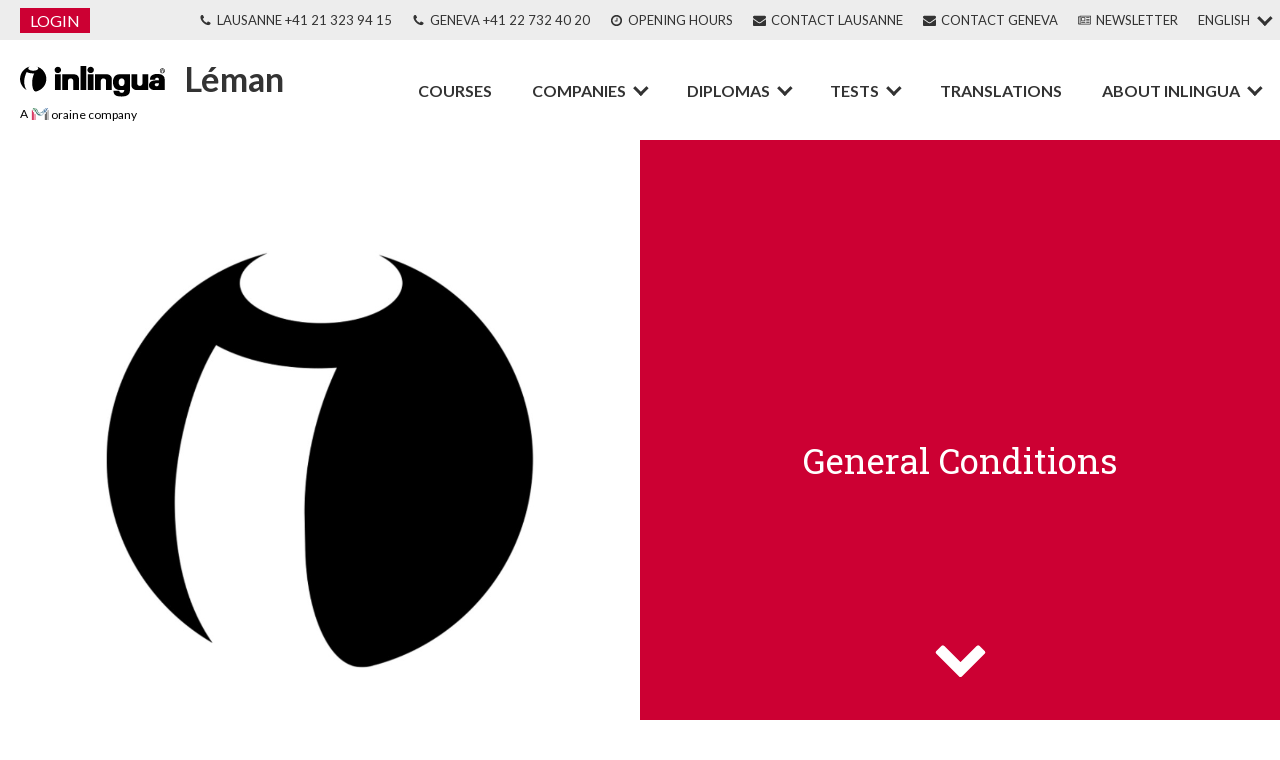

--- FILE ---
content_type: text/html; charset=UTF-8
request_url: https://www.inlingua-leman.ch/en/general-conditions/
body_size: 26710
content:
<!DOCTYPE html><html lang="en-US"><head><meta charset="UTF-8"><meta content="width=device-width, initial-scale=1.0" name="viewport"><link as="style" href="https://fonts.googleapis.com/css?family=Lato:100,200,300,400,500,600,700,800,900|Roboto+Slab:100,200,300,400,500,600,700,800,900" rel="preload"><link href="https://fonts.googleapis.com/css?family=Lato:100,200,300,400,500,600,700,800,900|Roboto+Slab:100,200,300,400,500,600,700,800,900" rel="stylesheet"><meta content="index, follow, max-image-preview:large, max-snippet:-1, max-video-preview:-1" name="robots"><script data-cfasync="false" data-pagespeed-no-defer="">var gtm4wp_datalayer_name = "dataLayer";
	var dataLayer = dataLayer || [];</script><title>General conditions l inlingua Léman Geneva and Lausanne</title><meta content="Find all the information about our general conditions here. Any questions? Contact our Geneva or Lausanne centres by email or telephone" name="description"><link href="https://www.inlingua-leman.ch/en/general-conditions/" rel="canonical"><meta content="en_US" property="og:locale"><meta content="article" property="og:type"><meta content="General conditions l inlingua Léman Geneva and Lausanne" property="og:title"><meta content="Find all the information about our general conditions here. Any questions? Contact our Geneva or Lausanne centres by email or telephone" property="og:description"><meta content="https://www.inlingua-leman.ch/en/general-conditions/" property="og:url"><meta content="inlingua Léman" property="og:site_name"><meta content="2024-04-11T12:13:53+00:00" property="article:modified_time"><meta content="summary_large_image" name="twitter:card"><meta content="Est. reading time" name="twitter:label1"><meta content="7 minutes" name="twitter:data1"><script class="yoast-schema-graph" type="application/ld+json">{"@context":"https://schema.org","@graph":[{"@type":"WebPage","@id":"https://www.inlingua-leman.ch/en/general-conditions/","url":"https://www.inlingua-leman.ch/en/general-conditions/","name":"General conditions l inlingua Léman Geneva and Lausanne","isPartOf":{"@id":"https://www.inlingua-leman.ch/en/#website"},"datePublished":"2020-11-19T09:11:32+00:00","dateModified":"2024-04-11T12:13:53+00:00","description":"Find all the information about our general conditions here. Any questions? Contact our Geneva or Lausanne centres by email or telephone","breadcrumb":{"@id":"https://www.inlingua-leman.ch/en/general-conditions/#breadcrumb"},"inLanguage":"en-US","potentialAction":[{"@type":"ReadAction","target":["https://www.inlingua-leman.ch/en/general-conditions/"]}]},{"@type":"BreadcrumbList","@id":"https://www.inlingua-leman.ch/en/general-conditions/#breadcrumb","itemListElement":[{"@type":"ListItem","position":1,"name":"Accueil","item":"https://www.inlingua-leman.ch/en/"},{"@type":"ListItem","position":2,"name":"General Conditions"}]},{"@type":"WebSite","@id":"https://www.inlingua-leman.ch/en/#website","url":"https://www.inlingua-leman.ch/en/","name":"inlingua Léman","description":"Formations langue | 19 langues","potentialAction":[{"@type":"SearchAction","target":{"@type":"EntryPoint","urlTemplate":"https://www.inlingua-leman.ch/en/?s={search_term_string}"},"query-input":{"@type":"PropertyValueSpecification","valueRequired":true,"valueName":"search_term_string"}}],"inLanguage":"en-US"}]}</script><link href="//use.fontawesome.com" rel="dns-prefetch"><link href="https://www.inlingua-leman.ch/en/wp-json/oembed/1.0/embed?url=https%3A%2F%2Fwww.inlingua-leman.ch%2Fen%2Fgeneral-conditions%2F" rel="alternate" title="oEmbed (JSON)" type="application/json+oembed"><link href="https://www.inlingua-leman.ch/en/wp-json/oembed/1.0/embed?url=https%3A%2F%2Fwww.inlingua-leman.ch%2Fen%2Fgeneral-conditions%2F&#038;format=xml" rel="alternate" title="oEmbed (XML)" type="text/xml+oembed"><script async data-cfasync="false" data-wpfc-render="false" src="//www.googletagmanager.com/gtag/js?id=G-JX5XT89K9F"></script><script data-cfasync="false" data-wpfc-render="false">var mi_version = '9.11.0';
				var mi_track_user = true;
				var mi_no_track_reason = '';
								var MonsterInsightsDefaultLocations = {"page_location":"https:\/\/www.inlingua-leman.ch\/en\/general-conditions\/"};
								if ( typeof MonsterInsightsPrivacyGuardFilter === 'function' ) {
					var MonsterInsightsLocations = (typeof MonsterInsightsExcludeQuery === 'object') ? MonsterInsightsPrivacyGuardFilter( MonsterInsightsExcludeQuery ) : MonsterInsightsPrivacyGuardFilter( MonsterInsightsDefaultLocations );
				} else {
					var MonsterInsightsLocations = (typeof MonsterInsightsExcludeQuery === 'object') ? MonsterInsightsExcludeQuery : MonsterInsightsDefaultLocations;
				}

								var disableStrs = [
										'ga-disable-G-JX5XT89K9F',
									];

				/* Function to detect opted out users */
				function __gtagTrackerIsOptedOut() {
					for (var index = 0; index < disableStrs.length; index++) {
						if (document.cookie.indexOf(disableStrs[index] + '=true') > -1) {
							return true;
						}
					}

					return false;
				}

				/* Disable tracking if the opt-out cookie exists. */
				if (__gtagTrackerIsOptedOut()) {
					for (var index = 0; index < disableStrs.length; index++) {
						window[disableStrs[index]] = true;
					}
				}

				/* Opt-out function */
				function __gtagTrackerOptout() {
					for (var index = 0; index < disableStrs.length; index++) {
						document.cookie = disableStrs[index] + '=true; expires=Thu, 31 Dec 2099 23:59:59 UTC; path=/';
						window[disableStrs[index]] = true;
					}
				}

				if ('undefined' === typeof gaOptout) {
					function gaOptout() {
						__gtagTrackerOptout();
					}
				}
								window.dataLayer = window.dataLayer || [];

				window.MonsterInsightsDualTracker = {
					helpers: {},
					trackers: {},
				};
				if (mi_track_user) {
					function __gtagDataLayer() {
						dataLayer.push(arguments);
					}

					function __gtagTracker(type, name, parameters) {
						if (!parameters) {
							parameters = {};
						}

						if (parameters.send_to) {
							__gtagDataLayer.apply(null, arguments);
							return;
						}

						if (type === 'event') {
														parameters.send_to = monsterinsights_frontend.v4_id;
							var hookName = name;
							if (typeof parameters['event_category'] !== 'undefined') {
								hookName = parameters['event_category'] + ':' + name;
							}

							if (typeof MonsterInsightsDualTracker.trackers[hookName] !== 'undefined') {
								MonsterInsightsDualTracker.trackers[hookName](parameters);
							} else {
								__gtagDataLayer('event', name, parameters);
							}
							
						} else {
							__gtagDataLayer.apply(null, arguments);
						}
					}

					__gtagTracker('js', new Date());
					__gtagTracker('set', {
						'developer_id.dZGIzZG': true,
											});
					if ( MonsterInsightsLocations.page_location ) {
						__gtagTracker('set', MonsterInsightsLocations);
					}
										__gtagTracker('config', 'G-JX5XT89K9F', {"forceSSL":"true","link_attribution":"true"} );
										window.gtag = __gtagTracker;										(function () {
						/* https://developers.google.com/analytics/devguides/collection/analyticsjs/ */
						/* ga and __gaTracker compatibility shim. */
						var noopfn = function () {
							return null;
						};
						var newtracker = function () {
							return new Tracker();
						};
						var Tracker = function () {
							return null;
						};
						var p = Tracker.prototype;
						p.get = noopfn;
						p.set = noopfn;
						p.send = function () {
							var args = Array.prototype.slice.call(arguments);
							args.unshift('send');
							__gaTracker.apply(null, args);
						};
						var __gaTracker = function () {
							var len = arguments.length;
							if (len === 0) {
								return;
							}
							var f = arguments[len - 1];
							if (typeof f !== 'object' || f === null || typeof f.hitCallback !== 'function') {
								if ('send' === arguments[0]) {
									var hitConverted, hitObject = false, action;
									if ('event' === arguments[1]) {
										if ('undefined' !== typeof arguments[3]) {
											hitObject = {
												'eventAction': arguments[3],
												'eventCategory': arguments[2],
												'eventLabel': arguments[4],
												'value': arguments[5] ? arguments[5] : 1,
											}
										}
									}
									if ('pageview' === arguments[1]) {
										if ('undefined' !== typeof arguments[2]) {
											hitObject = {
												'eventAction': 'page_view',
												'page_path': arguments[2],
											}
										}
									}
									if (typeof arguments[2] === 'object') {
										hitObject = arguments[2];
									}
									if (typeof arguments[5] === 'object') {
										Object.assign(hitObject, arguments[5]);
									}
									if ('undefined' !== typeof arguments[1].hitType) {
										hitObject = arguments[1];
										if ('pageview' === hitObject.hitType) {
											hitObject.eventAction = 'page_view';
										}
									}
									if (hitObject) {
										action = 'timing' === arguments[1].hitType ? 'timing_complete' : hitObject.eventAction;
										hitConverted = mapArgs(hitObject);
										__gtagTracker('event', action, hitConverted);
									}
								}
								return;
							}

							function mapArgs(args) {
								var arg, hit = {};
								var gaMap = {
									'eventCategory': 'event_category',
									'eventAction': 'event_action',
									'eventLabel': 'event_label',
									'eventValue': 'event_value',
									'nonInteraction': 'non_interaction',
									'timingCategory': 'event_category',
									'timingVar': 'name',
									'timingValue': 'value',
									'timingLabel': 'event_label',
									'page': 'page_path',
									'location': 'page_location',
									'title': 'page_title',
									'referrer' : 'page_referrer',
								};
								for (arg in args) {
																		if (!(!args.hasOwnProperty(arg) || !gaMap.hasOwnProperty(arg))) {
										hit[gaMap[arg]] = args[arg];
									} else {
										hit[arg] = args[arg];
									}
								}
								return hit;
							}

							try {
								f.hitCallback();
							} catch (ex) {
							}
						};
						__gaTracker.create = newtracker;
						__gaTracker.getByName = newtracker;
						__gaTracker.getAll = function () {
							return [];
						};
						__gaTracker.remove = noopfn;
						__gaTracker.loaded = true;
						window['__gaTracker'] = __gaTracker;
					})();
									} else {
										console.log("");
					(function () {
						function __gtagTracker() {
							return null;
						}

						window['__gtagTracker'] = __gtagTracker;
						window['gtag'] = __gtagTracker;
					})();
									}</script><style id="wp-img-auto-sizes-contain-inline-css">img:is([sizes=auto i],[sizes^="auto," i]){contain-intrinsic-size:3000px 1500px}
/*# sourceURL=wp-img-auto-sizes-contain-inline-css */</style><style id="classic-theme-styles-inline-css">/*! This file is auto-generated */
.wp-block-button__link{color:#fff;background-color:#32373c;border-radius:9999px;box-shadow:none;text-decoration:none;padding:calc(.667em + 2px) calc(1.333em + 2px);font-size:1.125em}.wp-block-file__button{background:#32373c;color:#fff;text-decoration:none}
/*# sourceURL=/wp-includes/css/classic-themes.min.css */</style><link href="https://www.inlingua-leman.ch/wp-content/plugins/oxygen/component-framework/oxygen.css?ver=4.9.4" id="oxygen-css" rel="stylesheet"><link href="https://www.inlingua-leman.ch/wp-content/plugins/timeline-and-history-slider/assets/css/slick.css?ver=2.4.5" id="wpos-slick-style-css" rel="stylesheet"><link href="https://www.inlingua-leman.ch/wp-content/plugins/sitepress-multilingual-cms/templates/language-switchers/menu-item/style.min.css?ver=1" id="wpml-menu-item-0-css" rel="stylesheet"><script async data-wp-strategy="async" id="monsterinsights-frontend-script-js" src="https://www.inlingua-leman.ch/wp-content/cache/asset-cleanup/js/item/google-analytics-for-__assets__js__frontend-gtag-js-v0575c2ac2259d7e8a6566244278bc6b92ff09e34.js"></script><script data-cfasync="false" data-wpfc-render="false" id="monsterinsights-frontend-script-js-extra">/* <![CDATA[ */
var monsterinsights_frontend = {"js_events_tracking":"true","download_extensions":"doc,pdf,ppt,zip,xls,docx,pptx,xlsx","inbound_paths":"[{\"path\":\"\\\/go\\\/\",\"label\":\"affiliate\"},{\"path\":\"\\\/recommend\\\/\",\"label\":\"affiliate\"}]","home_url":"https:\/\/www.inlingua-leman.ch\/en\/","hash_tracking":"false","v4_id":"G-JX5XT89K9F"};/* ]]> */</script><script id="jquery-core-js" src="https://www.inlingua-leman.ch/wp-includes/js/jquery/jquery.min.js?ver=3.7.1"></script><link href="https://www.inlingua-leman.ch/en/wp-json/" rel="https://api.w.org/"><link href="https://www.inlingua-leman.ch/en/wp-json/wp/v2/pages/5519" rel="alternate" title="JSON" type="application/json"><link href="https://www.inlingua-leman.ch/xmlrpc.php?rsd" rel="EditURI" title="RSD" type="application/rsd+xml"><meta content="WPML ver:4.8.6 stt:1,4,3;" name="generator"><script src="https://maps.googleapis.com/maps/api/js?key=AIzaSyCQ3zKnOJ33CLhWr3_ZJGu--1GkgrdgFKc"></script><script id="cookieyes" src="https://cdn-cookieyes.com/client_data/159a8dc45e08fee921b7d5c9/script.js"></script><script data-cfasync="false" data-pagespeed-no-defer="">var dataLayer_content = {"pagePostType":"page","pagePostType2":"single-page"};
	dataLayer.push( dataLayer_content );</script><script data-cfasync="false" data-pagespeed-no-defer="">(function(w,d,s,l,i){w[l]=w[l]||[];w[l].push({'gtm.start':
new Date().getTime(),event:'gtm.js'});var f=d.getElementsByTagName(s)[0],
j=d.createElement(s),dl=l!='dataLayer'?'&l='+l:'';j.async=true;j.src=
'//www.googletagmanager.com/gtm.js?id='+i+dl;f.parentNode.insertBefore(j,f);
})(window,document,'script','dataLayer','GTM-T729F65');</script><script>!function(f,b,e,v,n,t,s){if(f.fbq)return;n=f.fbq=function(){n.callMethod?
n.callMethod.apply(n,arguments):n.queue.push(arguments)};if(!f._fbq)f._fbq=n;
n.push=n;n.loaded=!0;n.version='2.0';n.queue=[];t=b.createElement(e);t.async=!0;
t.src=v;s=b.getElementsByTagName(e)[0];s.parentNode.insertBefore(t,s)}(window,
document,'script','https://connect.facebook.net/en_US/fbevents.js');</script><script>var url = window.location.origin + '?ob=open-bridge';
            fbq('set', 'openbridge', '210206646883640', url);
fbq('init', '210206646883640', {}, {
    "agent": "wordpress-6.9-4.1.5"
})</script><script>fbq('track', 'PageView', []);</script><link href="https://www.inlingua-leman.ch/wp-content/uploads/2019/08/cropped-inlingua-1200-white-32x32.jpg" rel="icon" sizes="32x32"><link href="https://www.inlingua-leman.ch/wp-content/uploads/2019/08/cropped-inlingua-1200-white-192x192.jpg" rel="icon" sizes="192x192"><link href="https://www.inlingua-leman.ch/wp-content/uploads/2019/08/cropped-inlingua-1200-white-180x180.jpg" rel="apple-touch-icon"><meta content="https://www.inlingua-leman.ch/wp-content/uploads/2019/08/cropped-inlingua-1200-white-270x270.jpg" name="msapplication-TileImage"><link href="//www.inlingua-leman.ch/wp-content/uploads/oxygen/css/5495.css?cache=1765361115&#038;ver=f15c80cdb1aff3f66753f069a2c0ab7a" id="oxygen-cache-5495-css" rel="stylesheet"><link href="//www.inlingua-leman.ch/wp-content/uploads/oxygen/css/5493.css?cache=1764324037&#038;ver=f15c80cdb1aff3f66753f069a2c0ab7a" id="oxygen-cache-5493-css" rel="stylesheet"><link href="//www.inlingua-leman.ch/wp-content/uploads/oxygen/css/5481.css?cache=1765357692&#038;ver=f15c80cdb1aff3f66753f069a2c0ab7a" id="oxygen-cache-5481-css" rel="stylesheet"><link href="//www.inlingua-leman.ch/wp-content/uploads/oxygen/css/5519.css?cache=1712837689&#038;ver=f15c80cdb1aff3f66753f069a2c0ab7a" id="oxygen-cache-5519-css" rel="stylesheet"><link href="//www.inlingua-leman.ch/wp-content/uploads/oxygen/css/universal.css?cache=1766061084&#038;ver=f15c80cdb1aff3f66753f069a2c0ab7a" id="oxygen-universal-styles-css" rel="stylesheet"><style id="global-styles-inline-css">:root{--wp--preset--aspect-ratio--square: 1;--wp--preset--aspect-ratio--4-3: 4/3;--wp--preset--aspect-ratio--3-4: 3/4;--wp--preset--aspect-ratio--3-2: 3/2;--wp--preset--aspect-ratio--2-3: 2/3;--wp--preset--aspect-ratio--16-9: 16/9;--wp--preset--aspect-ratio--9-16: 9/16;--wp--preset--color--black: #000000;--wp--preset--color--cyan-bluish-gray: #abb8c3;--wp--preset--color--white: #ffffff;--wp--preset--color--pale-pink: #f78da7;--wp--preset--color--vivid-red: #cf2e2e;--wp--preset--color--luminous-vivid-orange: #ff6900;--wp--preset--color--luminous-vivid-amber: #fcb900;--wp--preset--color--light-green-cyan: #7bdcb5;--wp--preset--color--vivid-green-cyan: #00d084;--wp--preset--color--pale-cyan-blue: #8ed1fc;--wp--preset--color--vivid-cyan-blue: #0693e3;--wp--preset--color--vivid-purple: #9b51e0;--wp--preset--gradient--vivid-cyan-blue-to-vivid-purple: linear-gradient(135deg,rgb(6,147,227) 0%,rgb(155,81,224) 100%);--wp--preset--gradient--light-green-cyan-to-vivid-green-cyan: linear-gradient(135deg,rgb(122,220,180) 0%,rgb(0,208,130) 100%);--wp--preset--gradient--luminous-vivid-amber-to-luminous-vivid-orange: linear-gradient(135deg,rgb(252,185,0) 0%,rgb(255,105,0) 100%);--wp--preset--gradient--luminous-vivid-orange-to-vivid-red: linear-gradient(135deg,rgb(255,105,0) 0%,rgb(207,46,46) 100%);--wp--preset--gradient--very-light-gray-to-cyan-bluish-gray: linear-gradient(135deg,rgb(238,238,238) 0%,rgb(169,184,195) 100%);--wp--preset--gradient--cool-to-warm-spectrum: linear-gradient(135deg,rgb(74,234,220) 0%,rgb(151,120,209) 20%,rgb(207,42,186) 40%,rgb(238,44,130) 60%,rgb(251,105,98) 80%,rgb(254,248,76) 100%);--wp--preset--gradient--blush-light-purple: linear-gradient(135deg,rgb(255,206,236) 0%,rgb(152,150,240) 100%);--wp--preset--gradient--blush-bordeaux: linear-gradient(135deg,rgb(254,205,165) 0%,rgb(254,45,45) 50%,rgb(107,0,62) 100%);--wp--preset--gradient--luminous-dusk: linear-gradient(135deg,rgb(255,203,112) 0%,rgb(199,81,192) 50%,rgb(65,88,208) 100%);--wp--preset--gradient--pale-ocean: linear-gradient(135deg,rgb(255,245,203) 0%,rgb(182,227,212) 50%,rgb(51,167,181) 100%);--wp--preset--gradient--electric-grass: linear-gradient(135deg,rgb(202,248,128) 0%,rgb(113,206,126) 100%);--wp--preset--gradient--midnight: linear-gradient(135deg,rgb(2,3,129) 0%,rgb(40,116,252) 100%);--wp--preset--font-size--small: 13px;--wp--preset--font-size--medium: 20px;--wp--preset--font-size--large: 36px;--wp--preset--font-size--x-large: 42px;--wp--preset--spacing--20: 0.44rem;--wp--preset--spacing--30: 0.67rem;--wp--preset--spacing--40: 1rem;--wp--preset--spacing--50: 1.5rem;--wp--preset--spacing--60: 2.25rem;--wp--preset--spacing--70: 3.38rem;--wp--preset--spacing--80: 5.06rem;--wp--preset--shadow--natural: 6px 6px 9px rgba(0, 0, 0, 0.2);--wp--preset--shadow--deep: 12px 12px 50px rgba(0, 0, 0, 0.4);--wp--preset--shadow--sharp: 6px 6px 0px rgba(0, 0, 0, 0.2);--wp--preset--shadow--outlined: 6px 6px 0px -3px rgb(255, 255, 255), 6px 6px rgb(0, 0, 0);--wp--preset--shadow--crisp: 6px 6px 0px rgb(0, 0, 0);}:where(.is-layout-flex){gap: 0.5em;}:where(.is-layout-grid){gap: 0.5em;}body .is-layout-flex{display: flex;}.is-layout-flex{flex-wrap: wrap;align-items: center;}.is-layout-flex > :is(*, div){margin: 0;}body .is-layout-grid{display: grid;}.is-layout-grid > :is(*, div){margin: 0;}:where(.wp-block-columns.is-layout-flex){gap: 2em;}:where(.wp-block-columns.is-layout-grid){gap: 2em;}:where(.wp-block-post-template.is-layout-flex){gap: 1.25em;}:where(.wp-block-post-template.is-layout-grid){gap: 1.25em;}.has-black-color{color: var(--wp--preset--color--black) !important;}.has-cyan-bluish-gray-color{color: var(--wp--preset--color--cyan-bluish-gray) !important;}.has-white-color{color: var(--wp--preset--color--white) !important;}.has-pale-pink-color{color: var(--wp--preset--color--pale-pink) !important;}.has-vivid-red-color{color: var(--wp--preset--color--vivid-red) !important;}.has-luminous-vivid-orange-color{color: var(--wp--preset--color--luminous-vivid-orange) !important;}.has-luminous-vivid-amber-color{color: var(--wp--preset--color--luminous-vivid-amber) !important;}.has-light-green-cyan-color{color: var(--wp--preset--color--light-green-cyan) !important;}.has-vivid-green-cyan-color{color: var(--wp--preset--color--vivid-green-cyan) !important;}.has-pale-cyan-blue-color{color: var(--wp--preset--color--pale-cyan-blue) !important;}.has-vivid-cyan-blue-color{color: var(--wp--preset--color--vivid-cyan-blue) !important;}.has-vivid-purple-color{color: var(--wp--preset--color--vivid-purple) !important;}.has-black-background-color{background-color: var(--wp--preset--color--black) !important;}.has-cyan-bluish-gray-background-color{background-color: var(--wp--preset--color--cyan-bluish-gray) !important;}.has-white-background-color{background-color: var(--wp--preset--color--white) !important;}.has-pale-pink-background-color{background-color: var(--wp--preset--color--pale-pink) !important;}.has-vivid-red-background-color{background-color: var(--wp--preset--color--vivid-red) !important;}.has-luminous-vivid-orange-background-color{background-color: var(--wp--preset--color--luminous-vivid-orange) !important;}.has-luminous-vivid-amber-background-color{background-color: var(--wp--preset--color--luminous-vivid-amber) !important;}.has-light-green-cyan-background-color{background-color: var(--wp--preset--color--light-green-cyan) !important;}.has-vivid-green-cyan-background-color{background-color: var(--wp--preset--color--vivid-green-cyan) !important;}.has-pale-cyan-blue-background-color{background-color: var(--wp--preset--color--pale-cyan-blue) !important;}.has-vivid-cyan-blue-background-color{background-color: var(--wp--preset--color--vivid-cyan-blue) !important;}.has-vivid-purple-background-color{background-color: var(--wp--preset--color--vivid-purple) !important;}.has-black-border-color{border-color: var(--wp--preset--color--black) !important;}.has-cyan-bluish-gray-border-color{border-color: var(--wp--preset--color--cyan-bluish-gray) !important;}.has-white-border-color{border-color: var(--wp--preset--color--white) !important;}.has-pale-pink-border-color{border-color: var(--wp--preset--color--pale-pink) !important;}.has-vivid-red-border-color{border-color: var(--wp--preset--color--vivid-red) !important;}.has-luminous-vivid-orange-border-color{border-color: var(--wp--preset--color--luminous-vivid-orange) !important;}.has-luminous-vivid-amber-border-color{border-color: var(--wp--preset--color--luminous-vivid-amber) !important;}.has-light-green-cyan-border-color{border-color: var(--wp--preset--color--light-green-cyan) !important;}.has-vivid-green-cyan-border-color{border-color: var(--wp--preset--color--vivid-green-cyan) !important;}.has-pale-cyan-blue-border-color{border-color: var(--wp--preset--color--pale-cyan-blue) !important;}.has-vivid-cyan-blue-border-color{border-color: var(--wp--preset--color--vivid-cyan-blue) !important;}.has-vivid-purple-border-color{border-color: var(--wp--preset--color--vivid-purple) !important;}.has-vivid-cyan-blue-to-vivid-purple-gradient-background{background: var(--wp--preset--gradient--vivid-cyan-blue-to-vivid-purple) !important;}.has-light-green-cyan-to-vivid-green-cyan-gradient-background{background: var(--wp--preset--gradient--light-green-cyan-to-vivid-green-cyan) !important;}.has-luminous-vivid-amber-to-luminous-vivid-orange-gradient-background{background: var(--wp--preset--gradient--luminous-vivid-amber-to-luminous-vivid-orange) !important;}.has-luminous-vivid-orange-to-vivid-red-gradient-background{background: var(--wp--preset--gradient--luminous-vivid-orange-to-vivid-red) !important;}.has-very-light-gray-to-cyan-bluish-gray-gradient-background{background: var(--wp--preset--gradient--very-light-gray-to-cyan-bluish-gray) !important;}.has-cool-to-warm-spectrum-gradient-background{background: var(--wp--preset--gradient--cool-to-warm-spectrum) !important;}.has-blush-light-purple-gradient-background{background: var(--wp--preset--gradient--blush-light-purple) !important;}.has-blush-bordeaux-gradient-background{background: var(--wp--preset--gradient--blush-bordeaux) !important;}.has-luminous-dusk-gradient-background{background: var(--wp--preset--gradient--luminous-dusk) !important;}.has-pale-ocean-gradient-background{background: var(--wp--preset--gradient--pale-ocean) !important;}.has-electric-grass-gradient-background{background: var(--wp--preset--gradient--electric-grass) !important;}.has-midnight-gradient-background{background: var(--wp--preset--gradient--midnight) !important;}.has-small-font-size{font-size: var(--wp--preset--font-size--small) !important;}.has-medium-font-size{font-size: var(--wp--preset--font-size--medium) !important;}.has-large-font-size{font-size: var(--wp--preset--font-size--large) !important;}.has-x-large-font-size{font-size: var(--wp--preset--font-size--x-large) !important;}
/*# sourceURL=global-styles-inline-css */</style><link href="https://www.inlingua-leman.ch/wp-content/uploads/forminator/6105_d91ba55758a1dad53422b27a1fa7de8e/css/style-6105.css?ver=1713425814" id="forminator-module-css-6105-css" rel="stylesheet"><link href="https://www.inlingua-leman.ch/wp-content/plugins/forminator/assets/forminator-ui/css/forminator-icons.min.css?ver=1.49.1" id="forminator-icons-css" rel="stylesheet"><link href="https://www.inlingua-leman.ch/wp-content/plugins/forminator/assets/forminator-ui/css/src/forminator-utilities.min.css?ver=1.49.1" id="forminator-utilities-css" rel="stylesheet"><link href="https://www.inlingua-leman.ch/wp-content/plugins/forminator/assets/forminator-ui/css/src/grid/forminator-grid.open.min.css?ver=1.49.1" id="forminator-grid-default-css" rel="stylesheet"><link href="https://www.inlingua-leman.ch/wp-content/plugins/forminator/assets/forminator-ui/css/src/form/forminator-form-material.base.min.css?ver=1.49.1" id="forminator-forms-material-base-css" rel="stylesheet"><link href="https://www.inlingua-leman.ch/wp-content/plugins/forminator/assets/forminator-ui/css/src/form/forminator-form-material.select2.min.css?ver=1.49.1" id="forminator-forms-material-select2-css" rel="stylesheet"><link href="https://www.inlingua-leman.ch/wp-content/plugins/forminator/assets/forminator-ui/css/src/form/forminator-form-material.full.min.css?ver=1.49.1" id="forminator-forms-material-full-css" rel="stylesheet"><link href="https://www.inlingua-leman.ch/wp-content/plugins/forminator/assets/css/intlTelInput.min.css?ver=4.0.3" id="intlTelInput-forminator-css-css" rel="stylesheet"><link href="https://www.inlingua-leman.ch/wp-includes/css/buttons.min.css?ver=f15c80cdb1aff3f66753f069a2c0ab7a" id="buttons-css" rel="stylesheet"></head> <body class="oxygen-body page page-id-5519 page-template-default wp-embed-responsive wp-singular wp-theme-oxygen-is-not-a-theme" data-rsssl="1"><noscript><img alt="fbpx" height="1" src="https://www.facebook.com/tr?id=210206646883640&ev=PageView&noscript=1" style="display:none" width="1"> </noscript> <header class="oxy-header oxy-header-wrapper oxy-overlay-header oxy-sticky-header" id="_header-2-6"><div class="oxy-header-row oxygen-hide-in-sticky" id="_header_row-11-6"><div class="oxy-header-container"><div class="oxy-header-left" id="_header_left-12-6"><div class="ct-code-block" id="code_block-13-13"><div class="loginmenu"><a href="/" id="loginbtn">LOGIN</a> <ul><a href="/" id="loginclose">CLOSE</a> <li><a href="https://myaccount.inlingua-leman.ch/Account/Login?ReturnUrl=%2F" target="_blank">MY ACCOUNT</a></li> <li><a href="https://my.inlingua.com/" target="_blank">MY INLINGUA</a></li> <li><a href="https://outlook.office.com/" target="_blank">STAFF E-MAIL</a></li></ul></div></div><div class="ct-div-block" id="div_block-14-13"><a class="ct-link uplink" href="tel:+41-21-323-94-15" id="link-15-13" target="_self"><div class="ct-fancy-icon" id="fancy_icon-16-13"><svg id="svg-fancy_icon-16-13"><use xlink:href="#FontAwesomeicon-phone"></use></svg></div><div class="ct-text-block" id="text_block-17-13">lausanne +41 21 323 94 15<br></div></a><a class="ct-link uplink" href="tel:+41-22-732-40-20" id="link-33-13" target="_self"><div class="ct-fancy-icon" id="fancy_icon-34-13"><svg id="svg-fancy_icon-34-13"><use xlink:href="#FontAwesomeicon-phone"></use></svg></div><div class="ct-text-block" id="text_block-35-13">geneva +41 22 732 40 20<br></div></a><a class="ct-link uplink" href="#info" id="link-28-13" target="_self"><div class="ct-fancy-icon" id="fancy_icon-29-13"><svg id="svg-fancy_icon-29-13"><use xlink:href="#FontAwesomeicon-clock-o"></use></svg></div><div class="ct-text-block" id="text_block-30-13">opening hours<br></div></a><a class="ct-link uplink" href="/en/contact-lausanne" id="link-24-13" target="_self"><div class="ct-fancy-icon" id="fancy_icon-25-13"><svg id="svg-fancy_icon-25-13"><use xlink:href="#FontAwesomeicon-envelope"></use></svg></div><div class="ct-text-block" id="text_block-26-13">Contact Lausanne</div></a><a class="ct-link uplink" href="/en/contact-geneva" id="link-38-5481" target="_self"><div class="ct-fancy-icon" id="fancy_icon-39-5481"><svg id="svg-fancy_icon-39-5481"><use xlink:href="#FontAwesomeicon-envelope"></use></svg></div><div class="ct-text-block" id="text_block-40-5481">Contact Geneva</div></a><a class="ct-link uplink" href="/newsletter" id="link-20-13"><div class="ct-fancy-icon" id="fancy_icon-21-13"><svg id="svg-fancy_icon-21-13"><use xlink:href="#FontAwesomeicon-newspaper-o"></use></svg></div><div class="ct-text-block" id="text_block-22-13">Newsletter</div></a><nav class="oxy-nav-menu oxy-nav-menu-dropdown-arrow oxy-nav-menu-dropdowns" id="_nav_menu-37-39"><div class="oxy-menu-toggle"><div class="oxy-nav-menu-hamburger-wrap"><div class="oxy-nav-menu-hamburger"><div class="oxy-nav-menu-hamburger-line"></div><div class="oxy-nav-menu-hamburger-line"></div><div class="oxy-nav-menu-hamburger-line"></div></div></div></div><div class="menu-langue-en-container"><ul class="oxy-nav-menu-list" id="menu-langue-en"><li class="menu-item menu-item-has-children menu-item-object-wpml_ls_menu_item menu-item-type-wpml_ls_menu_item menu-item-wpml-ls-23-en wpml-ls-current-language wpml-ls-first-item wpml-ls-item wpml-ls-item-en wpml-ls-menu-item wpml-ls-slot-23" id="menu-item-wpml-ls-23-en"><a href="https://www.inlingua-leman.ch/en/general-conditions/" role="menuitem"><span class="wpml-ls-native" lang="en">English</span></a> <ul class="sub-menu"><li class="menu-item menu-item-object-wpml_ls_menu_item menu-item-type-wpml_ls_menu_item menu-item-wpml-ls-23-fr wpml-ls-item wpml-ls-item-fr wpml-ls-menu-item wpml-ls-slot-23" id="menu-item-wpml-ls-23-fr"><a aria-label="Switch to Français" href="https://www.inlingua-leman.ch/conditions-generales/" role="menuitem" title="Switch to Français"><span class="wpml-ls-native" lang="fr">Français</span></a></li> <li class="menu-item menu-item-object-wpml_ls_menu_item menu-item-type-wpml_ls_menu_item menu-item-wpml-ls-23-de wpml-ls-item wpml-ls-item-de wpml-ls-last-item wpml-ls-menu-item wpml-ls-slot-23" id="menu-item-wpml-ls-23-de"><a aria-label="Switch to Deutsch" href="https://www.inlingua-leman.ch/de/allgemeine-bedingungen/" role="menuitem" title="Switch to Deutsch"><span class="wpml-ls-native" lang="de">Deutsch</span></a></li></ul></li> </ul></div></nav></div></div><div class="oxy-header-center" id="_header_center-13-6"></div><div class="oxy-header-right" id="_header_right-14-6"></div></div></div><div class="oxy-header-row" id="_header_row-3-6"><div class="oxy-header-container"><div class="oxy-header-left" id="_header_left-4-6"><div class="ct-div-block" id="div_block-43-5481"><div class="ct-div-block" id="div_block-41-5481"><a alt="home page" class="ct-link" href="/" id="link-36-39" target="_self"><img alt="logo inlingua" class="ct-image" id="image-10-6" src="https://www.inlingua-leman.ch/wp-content/uploads/2021/11/logo-inlingua.svg"></a><a class="ct-link-text" href="/" id="link_text-27-6" target="_self">Léman</a></div><a aria-label="Moraine Sa" class="ct-link" href="https://www.moraine-sa.ch/" id="link-45-5481" target="_blank" title="Moraine Sa"><div class="ct-text-block" id="text_block-46-5481">A</div><div class="ct-div-block" id="div_block-47-5481"><img alt="" class="ct-image" id="image-48-5481" src="https://www.inlingua-leman.ch/wp-content/uploads/2025/11/mini-moraine.png"><div class="ct-text-block" id="text_block-49-5481">oraine company</div></div></a></div></div><div class="oxy-header-center" id="_header_center-5-6"></div><div class="oxy-header-right" id="_header_right-6-6"><nav class="mobilemenu oxy-nav-menu oxy-nav-menu-dropdown-arrow oxy-nav-menu-dropdowns oxy-nav-menu-responsive-dropdowns" id="_nav_menu-29-6"><div class="oxy-menu-toggle"><div class="oxy-nav-menu-hamburger-wrap"><div class="oxy-nav-menu-hamburger"><div class="oxy-nav-menu-hamburger-line"></div><div class="oxy-nav-menu-hamburger-line"></div><div class="oxy-nav-menu-hamburger-line"></div></div></div></div><div class="menu-menu-en-container"><ul class="oxy-nav-menu-list" id="menu-menu-en"><li class="menu-item menu-item-5561 menu-item-object-page menu-item-type-post_type" id="menu-item-5561"><a href="https://www.inlingua-leman.ch/en/course/">Courses</a></li> <li class="business menu-item menu-item-5562 menu-item-has-children menu-item-object-custom menu-item-type-custom" id="menu-item-5562"><a href="/entreprise">Companies</a> <ul class="sub-menu"><li class="menu-item menu-item-5563 menu-item-object-page menu-item-type-post_type" id="menu-item-5563"><a href="https://www.inlingua-leman.ch/en/organization/">Organization</a></li> <li class="menu-item menu-item-5564 menu-item-object-page menu-item-type-post_type" id="menu-item-5564"><a href="https://www.inlingua-leman.ch/en/services-b2b/">Services</a></li> <li class="menu-item menu-item-5565 menu-item-object-page menu-item-type-post_type" id="menu-item-5565"><a href="https://www.inlingua-leman.ch/en/references/">References</a></li></ul></li> <li class="menu-item menu-item-5566 menu-item-has-children menu-item-object-page menu-item-type-post_type" id="menu-item-5566"><a href="https://www.inlingua-leman.ch/en/diplomas/">Diplomas</a> <ul class="sub-menu"><li class="menu-item menu-item-5863 menu-item-object-page menu-item-type-post_type" id="menu-item-5863"><a href="https://www.inlingua-leman.ch/en/diplomas/ielts/">IELTS</a></li> <li class="menu-item menu-item-5862 menu-item-object-page menu-item-type-post_type" id="menu-item-5862"><a href="https://www.inlingua-leman.ch/en/diplomas/cambridge-b2/">Cambridge B2</a></li> <li class="menu-item menu-item-5873 menu-item-object-page menu-item-type-post_type" id="menu-item-5873"><a href="https://www.inlingua-leman.ch/en/diplomas/cambridge-c1/">Cambridge C1</a></li> <li class="menu-item menu-item-5880 menu-item-object-page menu-item-type-post_type" id="menu-item-5880"><a href="https://www.inlingua-leman.ch/en/diplomas/cambridge-c2/">Cambridge C2</a></li></ul></li> <li class="menu-item menu-item-5568 menu-item-has-children menu-item-object-page menu-item-type-post_type" id="menu-item-5568"><a href="https://www.inlingua-leman.ch/en/tests/">tests</a> <ul class="sub-menu"><li class="menu-item menu-item-5569 menu-item-object-page menu-item-type-post_type" id="menu-item-5569"><a href="https://www.inlingua-leman.ch/en/tests/goethe-test-pro/">Goethe Test Pro</a></li> <li class="menu-item menu-item-5572 menu-item-object-page menu-item-type-post_type" id="menu-item-5572"><a href="https://www.inlingua-leman.ch/en/tests/fide/">Fide</a></li> <li class="menu-item menu-item-5573 menu-item-object-page menu-item-type-post_type" id="menu-item-5573"><a href="https://www.inlingua-leman.ch/en/tests/test-inlingua/">Test inlingua</a></li></ul></li> <li class="menu-item menu-item-5576 menu-item-object-page menu-item-type-post_type" id="menu-item-5576"><a href="https://www.inlingua-leman.ch/en/services/translations/">Translations</a></li> <li class="menu-item menu-item-5577 menu-item-has-children menu-item-object-page menu-item-type-post_type" id="menu-item-5577"><a href="https://www.inlingua-leman.ch/en/about/">About inlingua</a> <ul class="sub-menu"><li class="menu-item menu-item-5578 menu-item-object-page menu-item-type-post_type" id="menu-item-5578"><a href="https://www.inlingua-leman.ch/en/about/advantages/">Advantages</a></li> <li class="menu-item menu-item-5579 menu-item-object-page menu-item-type-post_type" id="menu-item-5579"><a href="https://www.inlingua-leman.ch/en/about/methode/">method</a></li> <li class="menu-item menu-item-5580 menu-item-object-page menu-item-type-post_type" id="menu-item-5580"><a href="https://www.inlingua-leman.ch/en/about/material/">material</a></li> <li class="menu-item menu-item-5581 menu-item-object-page menu-item-type-post_type" id="menu-item-5581"><a href="https://www.inlingua-leman.ch/en/about/network/">network</a></li> <li class="menu-item menu-item-5582 menu-item-object-page menu-item-type-post_type" id="menu-item-5582"><a href="https://www.inlingua-leman.ch/en/about/feedback/">Feedback <span style="margin-left:20px"><i class="fa-star fas"></i><i class="fa-star fas"></i><i class="fa-star fas"></i><i class="fa-star fas"></i><i class="fa-star fas"></i></span></a></li> <li class="menu-item menu-item-5583 menu-item-object-page menu-item-type-post_type" id="menu-item-5583"><a href="https://www.inlingua-leman.ch/en/about/team/">Team</a></li> <li class="menu-item menu-item-5584 menu-item-object-page menu-item-type-post_type" id="menu-item-5584"><a href="https://www.inlingua-leman.ch/en/about/our-premises/">Premises</a></li> <li class="menu-item menu-item-5585 menu-item-object-page menu-item-type-post_type" id="menu-item-5585"><a href="https://www.inlingua-leman.ch/en/about/careers/">Careers</a></li></ul></li> <li class="menu-item menu-item-5611 menu-item-object-custom menu-item-type-custom mobileonly" id="menu-item-5611"><a href="tel:+41-21-323-94-15"><i class="fa-phone fas"></i> Lausanne: +41 21 323 94 15</a></li> <li class="menu-item menu-item-5612 menu-item-object-custom menu-item-type-custom mobileonly" id="menu-item-5612"><a href="tel:+41-22-732-40-20"><i class="fa-phone fas"></i> Genève: +41 22 732 40 20</a></li> <li class="menu-item menu-item-5613 menu-item-object-custom menu-item-type-custom mobileonly" id="menu-item-5613"><a href="/newsletter"><i class="fa-newspaper far"></i> Newsletter</a></li> <li class="menu-item menu-item-5614 menu-item-object-custom menu-item-type-custom mobileonly" id="menu-item-5614"><a href="#info"><i class="fa-map-marker fas"></i> Itinéraire</a></li> <li class="menu-item menu-item-5615 menu-item-object-custom menu-item-type-custom mobileonly" id="menu-item-5615"><a href="#info"><i class="fa-envelope fas"></i> Contact</a></li></ul></div></nav></div></div></div></header> <script>jQuery(document).ready(function() {
				var selector = "#_header-2-6",
					scrollval = parseInt("40");
				if (!scrollval || scrollval < 1) {
											jQuery("body").css("margin-top", jQuery(selector).outerHeight());
						jQuery(selector).addClass("oxy-sticky-header-active");
									}
				else {
					var scrollTopOld = 0;
					jQuery(window).scroll(function() {
						if (!jQuery('body').hasClass('oxy-nav-menu-prevent-overflow')) {
							if (jQuery(this).scrollTop() > scrollval 
																) {
								if (
																		!jQuery(selector).hasClass("oxy-sticky-header-active")) {
									if (jQuery(selector).css('position')!='absolute') {
										jQuery("body").css("margin-top", jQuery(selector).outerHeight());
									}
									jQuery(selector)
										.addClass("oxy-sticky-header-active")
																	}
							}
							else {
								jQuery(selector)
									.removeClass("oxy-sticky-header-fade-in")
									.removeClass("oxy-sticky-header-active");
								if (jQuery(selector).css('position')!='absolute') {
									jQuery("body").css("margin-top", "");
								}
							}
							scrollTopOld = jQuery(this).scrollTop();
						}
					})
				}
			});</script><section class="ct-section headersection" id="section-3-67"><div class="ct-section-inner-wrap"><div class="ct-new-columns" id="new_columns-4-67"><div class="ct-div-block" id="div_block-5-67"><img alt="" class="ct-image" id="image-6-67" src="/wp-content/uploads/2019/08/inlingua-1200-white.jpg"></div><div class="ct-div-block" id="div_block-7-67"><h1 class="ct-headline" id="headline-8-67">General Conditions<br></h1><div class="ct-fancy-icon" id="fancy_icon-9-67"><svg id="svg-fancy_icon-9-67"><use xlink:href="#FontAwesomeicon-chevron-down"></use></svg></div></div></div></div></section><section class="ct-section zone" id="section-11-67"><div class="ct-section-inner-wrap"><h1 class="ct-headline" id="headline-12-67">General Conditions<br></h1><div class="ct-div-block" id="div_block-13-67"></div><div class="ct-text-block" id="text_block-20-67"><div align="center">These general conditions apply to all our services<br>as well as eventual extensions.<br></div></div><a class="ct-link-text" href="https://www.inlingua-leman.ch/wp-content/uploads/2024/04/EN-GTC.pdf" id="link_text-36-5519" target="_blank">(Download PDF)</a></div></section><section class="ct-section zone" id="section-22-67"><div class="ct-section-inner-wrap"><div class="oxy-rich-text" id="_rich_text-29-67"><h3>REGISTRATION/RENEWALS:</h3><div class="page" title="Page 1"><div class="section"><div class="layoutArea"><div class="column"><p>The registration for a course or the renewal of a course is completed by a written agreement between the customer and inlingua or by the partial or total payment of the invoice.</p></div></div></div></div><h3>MINIMUM REGISTRATION:</h3><p> </p><div class="page" title="Page 1"><div class="section"><div class="layoutArea"><div class="column"><p>SOLO and DUO = 10 hrs<br>WEEKLY = 4 consecutive weeks (2 consecutive weeks if single participant)<br>INTENSIVE = 1 week (5 consecutive days)</p></div></div></div></div><h3>CONDITIONS OF PAYMENT:</h3><div class="page" title="Page 1"><div class="section"><div class="layoutArea"><div class="column"><p>Unless otherwise stated, our invoices are due and payable within 30 days. We offer the choice between Postpay billing (monthly statement of lessons taken) or Prepay billing (global invoice for the entire course). The only exception is the INTENSIVE course, which is due and payable in advance (before beginning the course).</p></div></div></div></div><div class="page" title="Page 1"><div class="section"><div class="layoutArea"><div class="column"><h3>CONDITIONS FOR CANCELLATION BEFORE THE START OF THE COURSE:</h3></div></div></div></div><div class="page" title="Page 1"><div class="section"><div class="layoutArea"><div class="column"><p>Any and all cancellations must be submitted solely and exclusively in writing to the secretariat. The cancellation will be confrmed to you in writing as well within three working days.</p><p>15 days before the start of the course or earlier: inlingua retains 10% of the total amount.</p><p>Between 2 weeks and 8 days before the start of the course: inlingua retains 30% of the total amount.</p><p>Between 7 and 0 days before the start of the course: inlingua retains 100% of the amount.</p></div></div></div></div><div class="page" title="Page 1"><div class="section"><div class="layoutArea"><div class="column"><h3>CONDITIONS FOR CANCELLATION AFTER THE START OF THE COURSE:</h3></div></div></div></div><div class="page" title="Page 1"><div class="section"><div class="layoutArea"><div class="column"><p>WEEKLY and INTENSIVE courses: Cannot be cancelled or interrupted. All courses that have started must be paid in full. There are no refunds or make-ups for missed lessons.</p><p>SOLO and DUO courses: Students may transfer their remaining lessons to a third party, request an extension of their validity period, or transfer the value of any credited lessons to any inlingua center in the world. If none of the above options are chosen, no refund is possible.</p></div></div></div></div><h3>VALIDITY OF THE LESSONS:</h3><div class="page" title="Page 1"><div class="section"><div class="layoutArea"><div class="column"><p>Purchased lessons must be fully taken within one year of the date of registration or extension. After this point, they are forfeit.</p></div></div></div></div><h3>RENEWALS:</h3><div class="page" title="Page 1"><div class="section"><div class="layoutArea"><div class="column"><p>The administration automatically contacts the students be- fore a course ends, usually three lessons before its end. The sole exception is for INTENSIVE courses, which students must renew at the latest by Thursday noon for the following week.</p></div></div></div></div><div class="page" title="Page 1"><div class="section"><div class="layoutArea"><div class="column"><h3>GROUP COMPOSITION AND NUMBER OF STUDENTS:</h3></div></div></div></div><div class="page" title="Page 1"><div class="section"><div class="layoutArea"><div class="column"><p>The decision to open the WEEKLY and INTENSIVE courses is solely and exclusively at the discretion of inlingua. We reserve the right to make any and all changes at any time necessary to ensure the smooth performance of the course. The customer’s cancellation or interruption of the course because of the com- position or restructuring of a course and for any reason what- soever is precluded and will result in the loss of the balance available for the customer’s use.</p><p>inlingua offers group courses with as few as one enrolled stu- dent. Whenever a group is formed from its inception or suddenly falls to 1 participant, the number of consecutive lessons is ad- justed as follows:</p><p><strong>WEEKLY course<br></strong>4 weeks (1 hour 30 minutes/week) for between 2 and 4 partici- pants, 2 weeks for a single participant.</p><p><strong>INTENSIVE course<br></strong>1 week (2 hours 30 minutes/day ) for between 2 and 4 partici- pants, 1 hour 15 minutes/day for a single participant)</p></div></div></div></div><h3>SCHEDULING:</h3><div class="page" title="Page 1"><div class="section"><div class="layoutArea"><div class="column"><p>WEEKLY and INTENSIVE courses: Schedules are fxed and set by inlingua in agreement with the customer. They cannot be changed by the students or the trainer for the duration of the course.</p><p>SOLO and DUO courses: The schedule or the frst lesson is set by inlingua. The schedule for the following lessons is agreed by the student(s) directly with the trainer during their lesson or exclusively with the administration if the next lesson cannot be scheduled at that time. inlingua does not accept any responsi- bility for errors and their consequences that could result from the failure to observe this procedure.</p></div></div></div></div><h3>ABSENCES:</h3><div class="page" title="Page 2"><div class="section"><div class="layoutArea"><div class="column"><p>Any absence must be reported as soon as possible solely by send- ing an e-mail to ofce@inlingua-leman.ch</p><p><strong>WEEKLY and INTENSIVE courses<br></strong>Missed lessons are not refundable and cannot be made up. This rule also applies in case of illness or any other reason beyond the control of inlingua.</p><p><strong>SOLO and DUO courses<br></strong>Lessons cancelled before 5:00 p.m. the day before (5:00 p.m. on Friday for Monday lessons) are not charged. Any cancellation (for whatever reason, even in case of force majeure) occurring after these deadlines is considered late and will result in the loss of credit.</p></div></div></div></div><h3>TRAINER:</h3><div class="page" title="Page 2"><div class="section"><div class="layoutArea"><div class="column"><p>inlingua reserves the right to replace the trainer temporarily or permanently for good reason. The customer cannot claim any compensation following a change of trainer.</p><p>Classes cancelled by inlingua owing to illness or other hindranc- es of the trainer are never charged to the customer and must be made up afterwards.</p><p>It is strictly forbidden to engage (with or without remuneration, as an employee or as a freelancer) a trainer or former trainer for language courses apart from inlingua. Failure to comply with this provision will result in a penalty of CHF 15’000 per incident.</p></div></div></div></div><h3>BREAKS DURING THE COURSE:</h3><div class="page" title="Page 2"><div class="section"><div class="layoutArea"><div class="column"><p>The coffee break, if desired by the students, is included in the course duration.</p></div></div></div></div><h3>COMPLAINTS AND PROBLEMS:</h3><div class="page" title="Page 2"><div class="section"><div class="layoutArea"><div class="column"><p>Our teams are available to the students and the people in charge of the organization of the courses if there should be any problems or complaints.</p></div></div></div></div><h3>THEFT:</h3><div class="page" title="Page 2"><div class="section"><div class="layoutArea"><div class="column"><p>Please do not ever leave your belongings unattended. inlingua is not responsible any items lost or stolen on its premises or during lessons given away from the premises by its trainers.</p></div></div></div></div><h3>PROPRE LAW AND VENUE:</h3><div class="page" title="Page 2"><div class="section"><div class="layoutArea"><div class="column"><p>Legal relationships between the customer and inlingua Léman/ Aareland are governed by Swiss law. The place of performance, the exclusive venue for any and all types of proceedings and lawsuits is Lausanne (for courses conducted by Moraine SA) and Geneva (for courses conducted by EFP SA).</p></div></div></div></div><p>Lausanne/Geneva, 04.2023</p></div></div></section><section class="ct-section" id="section-2-15"><div class="ct-section-inner-wrap"><div class="ct-code-block" id="code_block-147-32"><a name="info"></a></div><div class="ct-new-columns" id="new_columns-3-15"><div class="ct-div-block" id="div_block-4-15"><h3 class="ct-headline" id="headline-128-15">inlingua Léman<br></h3><div class="ct-div-block oxel_accordion" id="div_block-174-5493"><div class="ct-code-block" id="code_block-175-5493"></div><button aria-expanded="false" class="ct-div-block oxel_accordion__row oxel_accordion__row--active" id="div_block-176-5493"><div class="ct-div-block oxel_accordion__row_left" id="div_block-177-5493"><div class="ct-text-block oxel_accordion__row__label" id="text_block-178-5493">Information</div></div><div class="ct-fancy-icon oxel_accordion__icon" id="fancy_icon-179-5493"><svg id="svg-fancy_icon-179-5493"><use xlink:href="#Lineariconsicon-chevron-down"></use></svg></div></button><div class="ct-div-block oxel_accordion__content" id="div_block-180-5493"><div class="content ct-div-block" id="div_block-181-5493"><div class="ct-div-block" id="div_block-182-5493"><div class="ct-fancy-icon the_ico" id="fancy_icon-183-5493"><svg id="svg-fancy_icon-183-5493"><use xlink:href="#FontAwesomeicon-map-marker"></use></svg></div><div class="ct-text-block" id="text_block-78-15"><b>Lausanne<br>Reception | Administration | Classrooms</b><br>Rue des Terreaux 17, CH-1003 Lausanne<br><a href="tel:+41-21-323-94-15">+41 21 323 94 15</a></div></div><div class="ct-div-block" id="div_block-185-5493"><div class="ct-fancy-icon the_ico" id="fancy_icon-186-5493"><svg id="svg-fancy_icon-186-5493"><use xlink:href="#FontAwesomeicon-map-marker"></use></svg></div><div class="ct-text-block" id="text_block-110-15"><b>Geneva</b><br><b>Classrooms</b><br>Rue des Gares 7, 1201 Geneva<br>Contact us by phone or e-mail<br><a href="tel:+41-22-732-40-20">+41 22 732 40 20</a></div></div><div class="ct-div-block" id="div_block-188-5493"><div class="ct-fancy-icon the_ico" id="fancy_icon-189-5493"><svg id="svg-fancy_icon-189-5493"><use xlink:href="#FontAwesomeicon-envelope"></use></svg></div><div class="ct-text-block" id="text_block-190-5493">Contact us</div></div><div class="ct-div-block" id="div_block-191-5493"><div class="ct-fancy-icon the_ico" id="fancy_icon-192-5493"><svg id="svg-fancy_icon-192-5493"><use xlink:href="#FontAwesomeicon-clock-o"></use></svg></div><div class="ct-div-block" id="div_block-122-15"><div class="ct-text-block" id="text_block-173-5493">Office hours</div><div class="ct-text-block" id="text_block-124-15">Mo. to Fr.&nbsp;&nbsp;&nbsp;&nbsp;&nbsp;&nbsp;&nbsp;&nbsp;&nbsp;&nbsp; 8.30am – 12.30am | 1.30pm – 5.30pm&nbsp; &nbsp; &nbsp; &nbsp;&nbsp;</div></div></div></div></div><button aria-expanded="false" class="ct-div-block oxel_accordion__row" id="div_block-196-5493"><div class="ct-div-block oxel_accordion__row_left" id="div_block-197-5493"><div class="ct-text-block oxel_accordion__row__label" id="text_block-198-5493">Lausanne Access</div></div><div class="ct-fancy-icon oxel_accordion__icon" id="fancy_icon-199-5493"><svg id="svg-fancy_icon-199-5493"><use xlink:href="#Lineariconsicon-chevron-down"></use></svg></div></button><div class="ct-div-block oxel_accordion__content oxel_accordion__content__hidden" id="div_block-200-5493"><div class="content ct-div-block" id="div_block-201-5493"><div class="content ct-div-block" id="div_block-96-15"><div class="oxy-rich-text" id="_rich_text-135-15"><table><tbody><tr><td width="100"><strong>Métro</strong></td><td>M1 | M2 | LEB : Arrêt Lausanne-Flon</td></tr><tr><td width="100"><strong>Bus</strong></td><td>1 | 2 | 4 | 6 | 7 | 8 | 9 | 13 | 17 : Arrêt Bel-Air</td></tr><tr><td width="100"><strong>Voiture</strong></td><td>Parking Chauderon – Parking du Centre – Parking Migros Métropole</td></tr></tbody></table></div><div class="ct-div-block" id="div_block-137-15"><div class="ct-fancy-icon" id="fancy_icon-138-15"><svg id="svg-fancy_icon-138-15"><use xlink:href="#FontAwesomeicon-wheelchair"></use></svg></div><div class="ct-text-block" id="text_block-139-15">Our offices are located on the fourth floor but with two<br>lifts available there is easy wheelchair access.<br>For more information, please contact us by telephone.</div></div></div></div></div><button aria-expanded="false" class="ct-div-block oxel_accordion__row" id="div_block-206-5493"><div class="ct-div-block oxel_accordion__row_left" id="div_block-207-5493"><div class="ct-text-block oxel_accordion__row__label" id="text_block-208-5493">Geneve Access</div></div><div class="ct-fancy-icon oxel_accordion__icon" id="fancy_icon-209-5493"><svg id="svg-fancy_icon-209-5493"><use xlink:href="#Lineariconsicon-chevron-down"></use></svg></div></button><div class="ct-div-block oxel_accordion__content oxel_accordion__content__hidden" id="div_block-210-5493"><div class="content ct-div-block" id="div_block-211-5493"><div class="content ct-div-block" id="div_block-158-5493"><div class="oxy-rich-text" id="_rich_text-159-5493"><table><tbody><tr><td width="100"><strong>Public Transport</strong></td><td>Geneva train station (train, streetcar, bus). Use the Lausanne-side underpass and exit on the north side. To the right of the <i>Oh Martine!</i>café, take the footbridge to the Montbrillant district.</td></tr><tr><td width="100"><strong>Car</strong></td><td>Parking des Arcades – Parking Cornavin – Parking Montbrillant</td></tr></tbody></table></div><div class="ct-div-block" id="div_block-160-5493"><div class="ct-fancy-icon" id="fancy_icon-161-5493"><svg id="svg-fancy_icon-161-5493"><use xlink:href="#FontAwesomeicon-wheelchair"></use></svg></div><div class="ct-text-block" id="text_block-162-5493">Our offices are on the first floor and are wheelchair-accessible. For further information, please call us.</div></div></div></div></div></div></div><div class="ct-div-block" id="div_block-5-15"><div class="ct-code-block" id="code_block-2-4553"><style>#map {width: 100%; height: 700px;}</style> <span style="display:none">https://developers.google.com/maps/documentation/javascript/markers</span> <script async>var map;
var infoWindow;
var markersDataFooter = [
   {lat: 46.2117384,lng: 6.1517324,name: "inlingua Léman",address1:"Rte du Léman 6",postal:"1201 Genève"},
  {lat: 46.52254972808518,lng: 6.627847028071095,name: "inlingua Léman",address1:"Rue des Terreaux 17",postal:"1003 Lausanne"},
];
function initialize() {
   var mapOptions = {
      center: new google.maps.LatLng(46.3612773,5.9791628),
      zoom: 9,
      mapTypeId: 'roadmap',
       styles: [{"featureType":"administrative","elementType":"labels.text.fill","stylers":[{"color":"#444444"}]},{"featureType":"administrative.country","elementType":"geometry.fill","stylers":[{"visibility":"off"},{"lightness":"-48"},{"hue":"#ff0000"}]},{"featureType":"administrative.country","elementType":"geometry.stroke","stylers":[{"visibility":"off"},{"hue":"#ff0000"}]},{"featureType":"administrative.province","elementType":"geometry.fill","stylers":[{"visibility":"simplified"},{"saturation":"-23"}]},{"featureType":"landscape","elementType":"all","stylers":[{"color":"#f2f2f2"}]},{"featureType":"poi","elementType":"all","stylers":[{"visibility":"off"}]},{"featureType":"poi.business","elementType":"geometry.fill","stylers":[{"color":"#30bdc2"}]},{"featureType":"poi.park","elementType":"geometry.fill","stylers":[{"visibility":"on"},{"color":"#d5cece"}]},{"featureType":"poi.school","elementType":"geometry.stroke","stylers":[{"color":"#7dbbe6"}]},{"featureType":"road","elementType":"all","stylers":[{"saturation":-100},{"lightness":45}]},{"featureType":"road.highway","elementType":"all","stylers":[{"visibility":"simplified"}]},{"featureType":"road.highway.controlled_access","elementType":"geometry.fill","stylers":[{"visibility":"off"},{"hue":"#00e3ff"}]},{"featureType":"road.arterial","elementType":"labels.icon","stylers":[{"visibility":"off"}]},{"featureType":"transit","elementType":"all","stylers":[{"visibility":"off"}]},{"featureType":"transit.line","elementType":"geometry.fill","stylers":[{"visibility":"on"},{"color":"#b2e8ef"}]},{"featureType":"transit.station.rail","elementType":"geometry.fill","stylers":[{"color":"#e4e4e4"}]},{"featureType":"water","elementType":"all","stylers":[{"color":"#7bd5ef"},{"visibility":"on"}]}]
   };

   map = new google.maps.Map(document.getElementById('map'), mapOptions);
   infoWindow = new google.maps.InfoWindow();
   google.maps.event.addListener(map, 'click', function() {
      infoWindow.close();
   });
   displayMarkers();
}
google.maps.event.addDomListener(window, 'load', initialize);

function displayMarkers(){
   var bounds = new google.maps.LatLngBounds();
   for (var i = 0; i < markersDataFooter.length; i++){
      var latlng = new google.maps.LatLng(markersDataFooter[i].lat, markersDataFooter[i].lng);
      var name = markersDataFooter[i].name;
      var address1 = markersDataFooter[i].address1;
      var postal = markersDataFooter[i].postal;
      createMarker(latlng, name, address1, postal);
      bounds.extend(latlng);  
   }
   map.fitBounds(bounds);
}

function createMarker(latlng, name, address1, postal){
   var marker = new google.maps.Marker({
      map: map,
      position: latlng,
      title: name
   });

   google.maps.event.addListener(marker, 'click', function() {  
      var iwContent = '<div id="iw_container"><div class="iw_title">' + name + '<br>' + address1 +'<br>' + postal + '<\/div><\/div>';
      infoWindow.setContent(iwContent);
      infoWindow.open(map, marker);
   });
}</script> <div id="map"></div></div></div></div></div></section> <div class="center oxy-modal-backdrop" data-close-after-form-submit="no" data-close-after-time="10" data-close-after-time-unit="seconds" data-close-automatically="no" data-close_on_esc="on" data-number_of_clicks="3" data-number_of_page_views="3" data-open-again="always_show" data-open-again-after-days="3" data-scroll_to_selector="" data-time-inactive-unit="seconds" data-time_inactive="60" data-trigger="user_clicks_element" data-trigger-selector="#text_block-114-15" data-trigger-time="5" data-trigger-time-unit="seconds" data-trigger_scroll_amount="50" data-trigger_scroll_direction="down" style="background-color: rgba(0,0,0,0.5);" tabindex="-1"><div class="ct-modal" id="modal-23-15"><h2 class="ct-headline" id="headline-149-32">Contact us<br></h2><div class="ct-div-block" id="div_block-152-32"><div class="ct-shortcode" id="shortcode-154-5493"><div class="forminator-custom-form forminator-custom-form-6105 forminator-design--material forminator-ui forminator_ajax" data-form="forminator-module-6105" data-forminator-render="0" data-uid="69531c1368870"><br></div><form class="forminator-custom-form forminator-custom-form-6105 forminator-design--material forminator-ui forminator_ajax" data-color-option="default" data-design="material" data-form-id="6105" data-forminator-render="0" data-grid="open" data-uid="69531c1368870" id="forminator-module-6105" method="post" style="display: none;"><div aria-hidden="true" aria-live="polite" class="forminator-error forminator-response-message" role="alert"></div><div class="forminator-row"><div class="forminator-col forminator-col-12 forminator-field-select" id="select-1"><div class="forminator-field"><label class="forminator-label" for="forminator-form-6105__field--select-1_69531c1368870" id="forminator-form-6105__field--select-1_69531c1368870-label">Title <span class="forminator-required">*</span></label><select aria-labelledby="forminator-form-6105__field--select-1_69531c1368870-label" class="forminator-select--field forminator-select2 forminator-select2-multiple" data-allow-clear="false" data-checkbox="false" data-default-value="Select" data-hidden-behavior="zero" data-placeholder="Please select an option" data-required="1" data-search="false" data-search-placeholder="Please select an option" id="forminator-form-6105__field--select-1_69531c1368870" name="select-1"><option value="">Please select an option</option><option data-calculation="0" selected value="Select">Select</option><option data-calculation="0" value="Ms.">Ms.</option><option data-calculation="0" value="Mr.">Mr.</option></select></div></div></div><div class="forminator-row"><div class="forminator-col forminator-col-6 forminator-field-name" id="name-1"><div class="forminator-field"><label class="forminator-label" for="forminator-field-name-1_69531c1368870" id="forminator-field-name-1_69531c1368870-label">Name <span class="forminator-required">*</span></label><input aria-required="true" autocomplete="name" class="forminator-input forminator-name--field" id="forminator-field-name-1_69531c1368870" name="name-1" placeholder="" type="text"></div></div><div class="forminator-col forminator-col-6 forminator-field-name" id="name-2"><div class="forminator-field"><label class="forminator-label" for="forminator-field-name-2_69531c1368870" id="forminator-field-name-2_69531c1368870-label">Firstname <span class="forminator-required">*</span></label><input aria-required="true" autocomplete="name" class="forminator-input forminator-name--field" id="forminator-field-name-2_69531c1368870" name="name-2" placeholder="" type="text"></div></div></div><div class="forminator-row"><div class="forminator-col forminator-col-6 forminator-field-phone" id="phone-1"><div class="forminator-field"><label class="forminator-label" for="forminator-field-phone-1_69531c1368870" id="forminator-field-phone-1_69531c1368870-label">Phone <span class="forminator-required">*</span></label><input aria-required="true" autocomplete="off" class="forminator-field--phone forminator-input" data-required="1" id="forminator-field-phone-1_69531c1368870" name="phone-1" placeholder="" type="text"></div></div><div class="forminator-col forminator-col-6 forminator-field-email" id="email-1"><div class="forminator-field"><label class="forminator-label" for="forminator-field-email-1_69531c1368870" id="forminator-field-email-1_69531c1368870-label">E-Mail <span class="forminator-required">*</span></label><input aria-required="true" autocomplete="email" class="forminator-email--field forminator-input" data-required="1" id="forminator-field-email-1_69531c1368870" name="email-1" placeholder="" type="email" value=""></div></div></div><div class="forminator-row"><div class="forminator-col forminator-col-12 forminator-field-textarea" id="textarea-1"><div class="forminator-field"><label class="forminator-label" for="forminator-field-textarea-1_69531c1368870" id="forminator-field-textarea-1_69531c1368870-label">Message <span class="forminator-required">*</span></label><textarea class="forminator-textarea" id="forminator-field-textarea-1_69531c1368870" name="textarea-1" placeholder="" rows="6" style="min-height:140px;"></textarea></div></div></div><div class="forminator-row"><div class="forminator-col forminator-col-12 forminator-field-consent" id="consent-1"><div class="forminator-field"><label class="forminator-label" for="forminator-field-consent-1_69531c1368870" id="forminator-field-consent-1_69531c1368870-label">Consent <span class="forminator-required">*</span></label><div class="forminator-checkbox__wrapper"><label aria-labelledby="forminator-field-consent-1_69531c1368870-label" class="forminator-checkbox forminator-consent" id="forminator-field-consent-1_69531c1368870__label"><input aria-describedby="forminator-field-consent-1_69531c1368870__description" aria-labelledby="forminator-field-consent-1_69531c1368870-label" aria-required="true" data-required="true" id="forminator-field-consent-1_69531c1368870" name="consent-1" type="checkbox" value="checked"><span aria-hidden="true" class="forminator-checkbox-box"></span></label><div class="forminator-checkbox__label forminator-consent__label" id="forminator-field-consent-1_69531c1368870__description">I've read and agree to the <a href="/en/privacy">privacy policy</a></div></div></div></div></div><div class="forminator-row"><div class="forminator-col forminator-col-12 forminator-field-captcha" id="captcha-1"><div class="forminator-captcha-left forminator-g-recaptcha recaptcha-invisible" data-badge="inline" data-sitekey="6Lct4o4mAAAAANCtELfBEUvVZQMe__g0YoZ08Gva" data-size="invisible" data-theme="light"></div> </div></div><input name="referer_url" type="hidden" value=""><div class="forminator-row forminator-row-last"><div class="forminator-col"><div class="forminator-field"><button class="forminator-button forminator-button-submit"><span>Send</span><span aria-hidden="true"></span></button></div></div></div><input id="forminator_nonce" name="forminator_nonce" type="hidden" value="12085057e6"><input name="_wp_http_referer" type="hidden" value="/en/general-conditions/"><input name="form_id" type="hidden" value="6105"><input name="page_id" type="hidden" value="5519"><input name="form_type" type="hidden" value="default"><input name="current_url" type="hidden" value="https://www.inlingua-leman.ch/en/general-conditions/"><input name="render_id" type="hidden" value="0"><input name="action" type="hidden" value="forminator_submit_form_custom-forms"></form></div></div></div> </div> <section class="ct-section" id="zonemorainesa"><div class="ct-section-inner-wrap"><div class="ct-code-block" id="code_block-152-5495"><h3><a aria-label="moraine sa" href="https://www.moraine-sa.ch/" target="_blank" title="moraine sa"><img alt="logo moraine sa" aria-label="logo moraine sa" height="50" src="https://www.inlingua-leman.ch/wp-content/uploads/2025/11/mini-moraine.png" style="position:relative;top:6px;margin-left:2px" title="logo moraine sa"></a>oraine companies</h3></div><div class="ct-new-columns" id="new_columns-142-5495"><div class="ct-div-block" id="div_block-143-5495"><a class="ct-link" href="https://www.inlingua-leman.ch/" id="link-144-5495" target="_blank"><img alt="logo inlingua-leman" class="ct-image" id="image-145-5495" src="https://www.inlingua-leman.ch/wp-content/uploads/2025/01/logo-inlingua-leman.jpg"></a></div><div class="ct-div-block" id="div_block-146-5495"><a class="ct-link" href="https://www.coaching-leman.ch/" id="link-147-5495" target="_blank"><img alt="logo coaching leman" class="ct-image" id="image-148-5495" src="https://www.inlingua-leman.ch/wp-content/uploads/2025/01/logo-coaching-leman.jpg"></a></div><div class="ct-div-block" id="div_block-149-5495"><a class="ct-link" href="https://www.f3dl.ch/" id="link-150-5495" target="_blank"><img alt="logo F3DL" class="ct-image" id="image-151-5495" src="https://www.inlingua-leman.ch/wp-content/uploads/2025/06/logo-f3dl-web.png"></a></div></div></div></section><a class="bottomlink ct-link" href="http://" id="link-128-31" target="_self"><div class="ct-fancy-icon" id="fancy_icon-129-31"><svg id="svg-fancy_icon-129-31"><use xlink:href="#FontAwesomeicon-chevron-up"></use></svg></div></a><section class="ct-section" id="section-2-14"><div class="ct-section-inner-wrap"><div class="ct-new-columns" id="new_columns-3-14"><div class="ct-div-block footercol" id="div_block-4-14"><h2 class="ct-headline" id="headline-9-14">COURSes</h2><a class="ct-link-text" href="http://en/cours" id="link_text-11-14" target="_blank">Our courses</a><a class="ct-link-text" href="http://en/organisation" id="link_text-130-31" target="_blank">Company courses</a></div><div class="ct-div-block footercol" id="div_block-5-14"><h2 class="ct-headline" id="headline-17-14">tests</h2><a class="ct-link-text" href="/fide/" id="link_text-19-14" target="_self">Test FIDE</a><a class="ct-link-text" href="/tests/goethe-test-pro/" id="link_text-101-31" target="_self">Goethe Test Pro</a><a class="ct-link-text" href="/tests/tests-inlingua/" id="link_text-107-31" target="_self">Tests inlingua</a></div><div class="ct-div-block footercol" id="div_block-6-14"><h2 class="ct-headline" id="headline-77-14">diplomas</h2><a class="ct-link-text" href="/diplomes/cambridge/" id="link_text-87-14" target="_self">Cambridge Exam</a></div><div class="ct-div-block footercol" id="div_block-7-14"><h2 class="ct-headline" id="headline-79-14">services</h2><a class="ct-link-text" href="/services/traductions/" id="link_text-111-31" target="_self">Translations</a></div><div class="ct-div-block footercol" id="div_block-8-14"><h2 class="ct-headline" id="headline-81-14">About inlingua<br></h2><a class="ct-link-text" href="/a-propos/avantages/" id="link_text-91-14" target="_self">Advantage</a><a class="ct-link-text" href="/a-propos/methode/" id="link_text-113-31" target="_self">Method</a><a class="ct-link-text" href="/materiel-inlingua" id="link_text-115-31" target="_self">Material</a><a class="ct-link-text" href="/a-propos/reseau/" id="link_text-117-31" target="_self">Network</a><a class="ct-link-text" href="/avis/" id="link_text-120-31" target="_self">Feedback</a><a class="ct-link-text" href="/a-propos/equipe/" id="link_text-121-31" target="_self">Team</a><a class="ct-link-text" href="/nos-locaux/" id="link_text-123-31" target="_self">Premises</a><a class="ct-link-text" href="/a-propos/emploi/" id="link_text-125-31" target="_self">Careers</a></div></div><div class="ct-div-block" id="div_block-56-14"><a alt="email" aria-label="share by mail" class="ct-link socialicon" href="mailto:info@inlingua-leman.ch" id="link-57-14" target="_self"><div class="ct-fancy-icon" id="fancy_icon-58-14"><svg id="svg-fancy_icon-58-14"><use xlink:href="#FontAwesomeicon-envelope"></use></svg></div></a><a alt="facebook" aria-label="facebook page" class="ct-link socialicon" href="https://www.facebook.com/inlinguaLeman/" id="link-59-14" target="_blank"><div class="ct-fancy-icon" id="fancy_icon-60-14"><svg id="svg-fancy_icon-60-14"><use xlink:href="#FontAwesomeicon-facebook"></use></svg></div></a><a alt="instagram" aria-label="instagram" class="ct-link socialicon" href="https://www.instagram.com/inlingualeman/" id="link-137-5495" target="_blank"><div class="ct-fancy-icon" id="fancy_icon-138-5495"><svg id="svg-fancy_icon-138-5495"><use xlink:href="#FontAwesomeicon-instagram"></use></svg></div></a><a alt="x" aria-label="x account" class="ct-link socialicon" href="https://twitter.com/inlinguaVaud" id="link-61-14" target="_blank"><img alt="" class="ct-image" id="image-139-5495" src="https://www.inlingua-leman.ch/wp-content/uploads/2024/12/x-twitter.png"></a><a alt="linkedin" aria-label="linkedin" class="ct-link socialicon" href="https://www.linkedin.com/company/1369922/" id="link-63-14" target="_blank"><div class="ct-fancy-icon" id="fancy_icon-64-14"><svg id="svg-fancy_icon-64-14"><use xlink:href="#FontAwesomeicon-linkedin"></use></svg></div></a></div><div class="ct-div-block" id="div_block-21-14"><div class="ct-code-block" id="code_block-76-14"><div class="footercopyright"> Copyright © inlingua Léman 2025 | <a href="/en/privacy/">Privacy Policy</a> | <a href="/legal/">Legal</a> | <a href="/general-conditions">General Conditions</a> </div></div></div></div></section> <script type="speculationrules">{"prefetch":[{"source":"document","where":{"and":[{"href_matches":"/en/*"},{"not":{"href_matches":["/wp-*.php","/wp-admin/*","/wp-content/uploads/*","/wp-content/*","/wp-content/plugins/*","/wp-content/themes/twentynineteen/*","/wp-content/themes/oxygen-is-not-a-theme/*","/en/*\\?(.+)"]}},{"not":{"selector_matches":"a[rel~=\"nofollow\"]"}},{"not":{"selector_matches":".no-prefetch, .no-prefetch a"}}]},"eagerness":"conservative"}]}</script> <script>jQuery(document).on('click','a[href*="#"]',function(t){if(jQuery(t.target).closest('.wc-tabs').length>0){return}if(jQuery(this).is('[href="#"]')||jQuery(this).is('[href="#0"]')||jQuery(this).is('[href*="replytocom"]')){return};if(location.pathname.replace(/^\//,"")==this.pathname.replace(/^\//,"")&&location.hostname==this.hostname){var e=jQuery(this.hash);(e=e.length?e:jQuery("[name="+this.hash.slice(1)+"]")).length&&(t.preventDefault(),jQuery("html, body").animate({scrollTop:e.offset().top-0},1000))}});</script><script id="ct_custom_js_3">jQuery('#section-3-67').on('click', function(e){
    jQuery('html, body').animate({
        scrollTop: jQuery(".zone").offset().top - 100
    }, 1000);
});</script> <script id="ct_custom_js_128">if (jQuery('#link-128-31').length) {
    var scrollTrigger = 100, // px
        backToTop = function () {
            var scrollTop = jQuery(window).scrollTop();
            if (scrollTop > scrollTrigger) {
                jQuery('#link-128-31').slideDown().addClass('show');
            } else {
                jQuery('#link-128-31').slideUp().removeClass('show');
            }
        };
    backToTop();
    jQuery(window).on('scroll', function () {
        backToTop();
    });
    jQuery('#link-128-31').on('click', function (e) {
        e.preventDefault();
        jQuery('html,body').animate({
            scrollTop: 0
        }, 700);
    });
}</script> <style>.ct-FontAwesomeicon-clock-o{width:0.85714285714286em}</style> <style>.ct-FontAwesomeicon-map-marker{width:0.57142857142857em}</style> <style>.ct-FontAwesomeicon-phone{width:0.78571428571429em}</style> <style>.ct-FontAwesomeicon-facebook{width:0.57142857142857em}</style> <style>.ct-FontAwesomeicon-linkedin{width:0.85714285714286em}</style> <style>.ct-FontAwesomeicon-instagram{width:0.85714285714286em}</style> <style>.ct-FontAwesomeicon-wheelchair{width:0.89285714285714em}</style> <style>.ct-FontAwesomeicon-newspaper-o{width:1.1428571428571em}</style> <svg xmlns="http://www.w3.org/2000/svg" xmlns:xlink="http://www.w3.org/1999/xlink" aria-hidden="true" style="position: absolute; width: 0; height: 0; overflow: hidden;" version="1.1"><defs><symbol id="FontAwesomeicon-clock-o" viewbox="0 0 24 28"><title>clock-o</title><path d="M14 8.5v7c0 0.281-0.219 0.5-0.5 0.5h-5c-0.281 0-0.5-0.219-0.5-0.5v-1c0-0.281 0.219-0.5 0.5-0.5h3.5v-5.5c0-0.281 0.219-0.5 0.5-0.5h1c0.281 0 0.5 0.219 0.5 0.5zM20.5 14c0-4.688-3.813-8.5-8.5-8.5s-8.5 3.813-8.5 8.5 3.813 8.5 8.5 8.5 8.5-3.813 8.5-8.5zM24 14c0 6.625-5.375 12-12 12s-12-5.375-12-12 5.375-12 12-12 12 5.375 12 12z"></path></symbol><symbol id="FontAwesomeicon-map-marker" viewbox="0 0 16 28"><title>map-marker</title><path d="M12 10c0-2.203-1.797-4-4-4s-4 1.797-4 4 1.797 4 4 4 4-1.797 4-4zM16 10c0 0.953-0.109 1.937-0.516 2.797l-5.688 12.094c-0.328 0.688-1.047 1.109-1.797 1.109s-1.469-0.422-1.781-1.109l-5.703-12.094c-0.406-0.859-0.516-1.844-0.516-2.797 0-4.422 3.578-8 8-8s8 3.578 8 8z"></path></symbol><symbol id="FontAwesomeicon-chevron-up" viewbox="0 0 28 28"><title>chevron-up</title><path d="M26.297 20.797l-2.594 2.578c-0.391 0.391-1.016 0.391-1.406 0l-8.297-8.297-8.297 8.297c-0.391 0.391-1.016 0.391-1.406 0l-2.594-2.578c-0.391-0.391-0.391-1.031 0-1.422l11.594-11.578c0.391-0.391 1.016-0.391 1.406 0l11.594 11.578c0.391 0.391 0.391 1.031 0 1.422z"></path></symbol><symbol id="FontAwesomeicon-chevron-down" viewbox="0 0 28 28"><title>chevron-down</title><path d="M26.297 12.625l-11.594 11.578c-0.391 0.391-1.016 0.391-1.406 0l-11.594-11.578c-0.391-0.391-0.391-1.031 0-1.422l2.594-2.578c0.391-0.391 1.016-0.391 1.406 0l8.297 8.297 8.297-8.297c0.391-0.391 1.016-0.391 1.406 0l2.594 2.578c0.391 0.391 0.391 1.031 0 1.422z"></path></symbol><symbol id="FontAwesomeicon-phone" viewbox="0 0 22 28"><title>phone</title><path d="M22 19.375c0 0.562-0.25 1.656-0.484 2.172-0.328 0.766-1.203 1.266-1.906 1.656-0.922 0.5-1.859 0.797-2.906 0.797-1.453 0-2.766-0.594-4.094-1.078-0.953-0.344-1.875-0.766-2.734-1.297-2.656-1.641-5.859-4.844-7.5-7.5-0.531-0.859-0.953-1.781-1.297-2.734-0.484-1.328-1.078-2.641-1.078-4.094 0-1.047 0.297-1.984 0.797-2.906 0.391-0.703 0.891-1.578 1.656-1.906 0.516-0.234 1.609-0.484 2.172-0.484 0.109 0 0.219 0 0.328 0.047 0.328 0.109 0.672 0.875 0.828 1.188 0.5 0.891 0.984 1.797 1.5 2.672 0.25 0.406 0.719 0.906 0.719 1.391 0 0.953-2.828 2.344-2.828 3.187 0 0.422 0.391 0.969 0.609 1.344 1.578 2.844 3.547 4.813 6.391 6.391 0.375 0.219 0.922 0.609 1.344 0.609 0.844 0 2.234-2.828 3.187-2.828 0.484 0 0.984 0.469 1.391 0.719 0.875 0.516 1.781 1 2.672 1.5 0.313 0.156 1.078 0.5 1.188 0.828 0.047 0.109 0.047 0.219 0.047 0.328z"></path></symbol><symbol id="FontAwesomeicon-facebook" viewbox="0 0 16 28"><title>facebook</title><path d="M14.984 0.187v4.125h-2.453c-1.922 0-2.281 0.922-2.281 2.25v2.953h4.578l-0.609 4.625h-3.969v11.859h-4.781v-11.859h-3.984v-4.625h3.984v-3.406c0-3.953 2.422-6.109 5.953-6.109 1.687 0 3.141 0.125 3.563 0.187z"></path></symbol><symbol id="FontAwesomeicon-envelope" viewbox="0 0 28 28"><title>envelope</title><path d="M28 11.094v12.406c0 1.375-1.125 2.5-2.5 2.5h-23c-1.375 0-2.5-1.125-2.5-2.5v-12.406c0.469 0.516 1 0.969 1.578 1.359 2.594 1.766 5.219 3.531 7.766 5.391 1.313 0.969 2.938 2.156 4.641 2.156h0.031c1.703 0 3.328-1.188 4.641-2.156 2.547-1.844 5.172-3.625 7.781-5.391 0.562-0.391 1.094-0.844 1.563-1.359zM28 6.5c0 1.75-1.297 3.328-2.672 4.281-2.438 1.687-4.891 3.375-7.313 5.078-1.016 0.703-2.734 2.141-4 2.141h-0.031c-1.266 0-2.984-1.437-4-2.141-2.422-1.703-4.875-3.391-7.297-5.078-1.109-0.75-2.688-2.516-2.688-3.938 0-1.531 0.828-2.844 2.5-2.844h23c1.359 0 2.5 1.125 2.5 2.5z"></path></symbol><symbol id="FontAwesomeicon-linkedin" viewbox="0 0 24 28"><title>linkedin</title><path d="M5.453 9.766v15.484h-5.156v-15.484h5.156zM5.781 4.984c0.016 1.484-1.109 2.672-2.906 2.672v0h-0.031c-1.734 0-2.844-1.188-2.844-2.672 0-1.516 1.156-2.672 2.906-2.672 1.766 0 2.859 1.156 2.875 2.672zM24 16.375v8.875h-5.141v-8.281c0-2.078-0.75-3.5-2.609-3.5-1.422 0-2.266 0.953-2.641 1.875-0.125 0.344-0.172 0.797-0.172 1.266v8.641h-5.141c0.063-14.031 0-15.484 0-15.484h5.141v2.25h-0.031c0.672-1.062 1.891-2.609 4.672-2.609 3.391 0 5.922 2.219 5.922 6.969z"></path></symbol><symbol id="FontAwesomeicon-instagram" viewbox="0 0 24 28"><title>instagram</title><path d="M16 14c0-2.203-1.797-4-4-4s-4 1.797-4 4 1.797 4 4 4 4-1.797 4-4zM18.156 14c0 3.406-2.75 6.156-6.156 6.156s-6.156-2.75-6.156-6.156 2.75-6.156 6.156-6.156 6.156 2.75 6.156 6.156zM19.844 7.594c0 0.797-0.641 1.437-1.437 1.437s-1.437-0.641-1.437-1.437 0.641-1.437 1.437-1.437 1.437 0.641 1.437 1.437zM12 4.156c-1.75 0-5.5-0.141-7.078 0.484-0.547 0.219-0.953 0.484-1.375 0.906s-0.688 0.828-0.906 1.375c-0.625 1.578-0.484 5.328-0.484 7.078s-0.141 5.5 0.484 7.078c0.219 0.547 0.484 0.953 0.906 1.375s0.828 0.688 1.375 0.906c1.578 0.625 5.328 0.484 7.078 0.484s5.5 0.141 7.078-0.484c0.547-0.219 0.953-0.484 1.375-0.906s0.688-0.828 0.906-1.375c0.625-1.578 0.484-5.328 0.484-7.078s0.141-5.5-0.484-7.078c-0.219-0.547-0.484-0.953-0.906-1.375s-0.828-0.688-1.375-0.906c-1.578-0.625-5.328-0.484-7.078-0.484zM24 14c0 1.656 0.016 3.297-0.078 4.953-0.094 1.922-0.531 3.625-1.937 5.031s-3.109 1.844-5.031 1.937c-1.656 0.094-3.297 0.078-4.953 0.078s-3.297 0.016-4.953-0.078c-1.922-0.094-3.625-0.531-5.031-1.937s-1.844-3.109-1.937-5.031c-0.094-1.656-0.078-3.297-0.078-4.953s-0.016-3.297 0.078-4.953c0.094-1.922 0.531-3.625 1.937-5.031s3.109-1.844 5.031-1.937c1.656-0.094 3.297-0.078 4.953-0.078s3.297-0.016 4.953 0.078c1.922 0.094 3.625 0.531 5.031 1.937s1.844 3.109 1.937 5.031c0.094 1.656 0.078 3.297 0.078 4.953z"></path></symbol><symbol id="FontAwesomeicon-wheelchair" viewbox="0 0 25 28"><title>wheelchair</title><path d="M15.984 18.547l1.594 3.187c-1.203 3.719-4.672 6.266-8.578 6.266-4.953 0-9-4.047-9-9 0-3.781 2.375-7.156 5.922-8.453l0.266 2.047c-2.547 1.125-4.188 3.625-4.188 6.406 0 3.859 3.141 7 7 7 4.016 0 7.266-3.437 6.984-7.453zM24.547 20.109l0.906 1.781-4 2c-0.141 0.078-0.297 0.109-0.453 0.109-0.375 0-0.734-0.219-0.891-0.547l-3.734-7.453h-7.375c-0.5 0-0.938-0.391-1-0.891l-1.5-12.172c-0.016-0.156 0.047-0.5 0.094-0.656 0.297-1.078 1.297-1.781 2.406-1.781 1.375 0 2.5 1.125 2.5 2.5 0 1.422-1.25 2.641-2.688 2.484l0.578 4.516h6.609v2h-6.359l0.25 2h7.109c0.375 0 0.734 0.219 0.891 0.547l3.563 7.109z"></path></symbol><symbol id="FontAwesomeicon-newspaper-o" viewbox="0 0 32 28"><title>newspaper-o</title><path d="M16 8h-6v6h6v-6zM18 18v2h-10v-2h10zM18 6v10h-10v-10h10zM28 18v2h-8v-2h8zM28 14v2h-8v-2h8zM28 10v2h-8v-2h8zM28 6v2h-8v-2h8zM4 21v-15h-2v15c0 0.547 0.453 1 1 1s1-0.453 1-1zM30 21v-17h-24v17c0 0.344-0.063 0.688-0.172 1h23.172c0.547 0 1-0.453 1-1zM32 2v19c0 1.656-1.344 3-3 3h-26c-1.656 0-3-1.344-3-3v-17h4v-2h28z"></path></symbol></defs></svg><svg xmlns="http://www.w3.org/2000/svg" xmlns:xlink="http://www.w3.org/1999/xlink" style="position: absolute; width: 0; height: 0; overflow: hidden;" version="1.1"><defs><symbol id="Lineariconsicon-chevron-down" viewbox="0 0 20 20"><title>chevron-down</title><path class="path1" d="M0 6c0-0.128 0.049-0.256 0.146-0.354 0.195-0.195 0.512-0.195 0.707 0l8.646 8.646 8.646-8.646c0.195-0.195 0.512-0.195 0.707 0s0.195 0.512 0 0.707l-9 9c-0.195 0.195-0.512 0.195-0.707 0l-9-9c-0.098-0.098-0.146-0.226-0.146-0.354z"></path></symbol></defs></svg><script id="ct_custom_js_12">jQuery( ".menu-item-has-children > a" ).click(function(e) {
  	if (jQuery(".oxy-nav-menu-open")[0]){
   	 e.preventDefault();
    }
  if (jQuery(this).parent().hasClass('business')){
   	 e.preventDefault();
    }
  
 	var that = jQuery(this).siblings('.sub-menu');
  	if( jQuery(that).is(":hidden") )
    {
    	jQuery(that).attr( "style", "display: block !important;" );
    }  
  	else
    {
    	jQuery(that).attr( "style", "display: none !important;" );
    }
});</script> <noscript><iframe aria-hidden="true" height="0" src="https://www.googletagmanager.com/ns.html?id=GTM-T729F65" style="display:none;visibility:hidden" width="0"></iframe></noscript> <script>document.addEventListener( 'wpcf7mailsent', function( event ) {
        if( "fb_pxl_code" in event.detail.apiResponse){
            eval(event.detail.apiResponse.fb_pxl_code);
        }
        }, false );</script> <div id="fb-pxl-ajax-code"></div> <script>jQuery(document).ready(function() {
				jQuery('body').on('click', '.oxy-menu-toggle', function() {
					jQuery(this).parent('.oxy-nav-menu').toggleClass('oxy-nav-menu-open');
					jQuery('body').toggleClass('oxy-nav-menu-prevent-overflow');
					jQuery('html').toggleClass('oxy-nav-menu-prevent-overflow');
				});
				var selector = '.oxy-nav-menu-open .menu-item a[href*="#"]';
				jQuery('body').on('click', selector, function(){
					jQuery('.oxy-nav-menu-open').removeClass('oxy-nav-menu-open');
					jQuery('body').removeClass('oxy-nav-menu-prevent-overflow');
					jQuery('html').removeClass('oxy-nav-menu-prevent-overflow');
					jQuery(this).click();
				});
			});</script> <script>// Initialize Oxygen Modals
            jQuery(document).ready(function() {

                function showModal( modal ) {
                    var $modal = jQuery( modal );
                    $modal.addClass("live");
                    var modalId = $modal[0].querySelector('.ct-modal').id;
                    
                    var focusable = modal.querySelector('a[href]:not([disabled]), button:not([disabled]), textarea:not([disabled]), input[type="text"]:not([disabled]), input[type="radio"]:not([disabled]), input[type="checkbox"]:not([disabled]), select:not([disabled])');

                    if(focusable) {
                        setTimeout(() => {
                            focusable.focus();    
                        }, 500);
                    } else {
                        setTimeout(() => {
                        $modal.focus();
                        }, 500)
                    }

                    // Check if this modal can be shown according to settings and last shown time
                    // Current and last time in milliseconds
                    var currentTime = new Date().getTime();
                    var lastShownTime = localStorage && localStorage['oxy-' + modalId + '-last-shown-time'] ? JSON.parse( localStorage['oxy-' + modalId + '-last-shown-time'] ) : false;
                    // manual triggers aren't affected by last shown time
                    if( $modal.data( 'trigger' ) != 'user_clicks_element' ) {
                        switch( $modal.data( 'open-again' ) ) {
                            case 'never_show_again':
                                // if it was shown at least once, don't show it again
                                if( lastShownTime !== false ) return;
                                break;
                            case 'show_again_after':
                                var settingDays = parseInt( $modal.data( 'open-again-after-days' ) );
                                var actualDays = ( currentTime - lastShownTime ) / ( 60*60*24*1000 );
                                if( actualDays < settingDays ) return;
                                break;
                            default:
                                //always show
                                break;
                        }
                    }

                    // Body manipulation to prevent scrolling while modal is active, and maintain scroll position.
                    document.querySelector('body').style.top = `-${window.scrollY}px`;
                    document.querySelector('body').classList.add('oxy-modal-active');
                    
                    // save current time as last shown time
                    if( localStorage ) localStorage['oxy-' + modalId + '-last-shown-time'] = JSON.stringify( currentTime );

                    // trick to make jQuery fadeIn with flex
                    $modal.css("display", "flex");
                    $modal.hide();
                    // trick to force AOS trigger on elements inside the modal
                    $modal.find(".aos-animate").removeClass("aos-animate").addClass("aos-animate-disabled");

                    // show the modal
                    $modal.fadeIn(250, function(){
                        // trick to force AOS trigger on elements inside the modal
                        $modal.find(".aos-animate-disabled").removeClass("aos-animate-disabled").addClass("aos-animate");
                    });


                    if( $modal.data( 'close-automatically' ) == 'yes' ) {
                        var time = parseInt( $modal.data( 'close-after-time' ) );
                        if( $modal.data( 'close-after-time-unit' ) == 'seconds' ) {
                            time = parseInt( parseFloat( $modal.data( 'close-after-time' ) ) * 1000 );
                        }
                        setTimeout( function(){
                            hideModal(modal);
                        }, time );
                    }

                    // close modal automatically after form submit (Non-AJAX)
                    if( $modal.data( 'close-after-form-submit' ) == 'yes' && $modal.data("trigger") == "after_specified_time" ) {

                        // WPForms
                        // WPForms replaces the form with a confirmation message on page refresh
                        if( $modal.find(".wpforms-confirmation-container-full").length > 0 ) {
                            setTimeout(function () {
                                hideModal(modal);
                            }, 3000);
                        }

                        // Formidable Forms
                        // Formidable Forms replaces the form with a confirmation message on page refresh
                        if( $modal.find(".frm_message").length > 0 ) {
                            setTimeout(function () {
                                hideModal(modal);
                            }, 3000);
                        }

                        // Caldera Forms
                        // Caldera Forms replaces the form with a confirmation message on page refresh
                        if( $modal.find(".caldera-grid .alert-success").length > 0 ) {
                            setTimeout(function () {
                                hideModal(modal);
                            }, 3000);
                        }

                    }
                }

                window.oxyShowModal = showModal;

                var hideModal = function ( modal ) {

                    // Body manipulation for scroll prevention and maintaining scroll position
                    var scrollY = document.querySelector('body').style.top;
                    document.querySelector('body').classList.remove('oxy-modal-active');
                    document.querySelector('body').style.top = '';
                    window.scrollTo(0, parseInt(scrollY || '0') * -1);

                    // The function may be called by third party code, without argument, so we must close the first visible modal
                    if( typeof modal === 'undefined' ) {
                        var openModals = jQuery(".oxy-modal-backdrop.live");
                        if( openModals.length == 0 ) return;
                        modal = openModals[0];
                    }

                    var $modal = jQuery( modal );
                    // refresh any iframe so media embedded this way is stopped
                    $modal.find( 'iframe').each(function(index){
                        this.src = this.src;
                    });
                    // HTML5 videos can be stopped easily
                    $modal.find( 'video' ).each(function(index){
                        this.pause();
                    });
                    // If there are any forms in the modal, reset them
                    $modal.find("form").each(function(index){
                        this.reset();
                    });

                    $modal.find(".aos-animate").removeClass("aos-animate").addClass("aos-animate-disabled");

                    $modal.fadeOut(400, function(){
                        $modal.removeClass("live");
                        $modal.find(".aos-animate-disabled").removeClass("aos-animate-disabled").addClass("aos-animate");
                    });
                };

                window.oxyCloseModal = hideModal;

                jQuery( ".oxy-modal-backdrop" ).each(function( index ) {

                    var modal = this;

                    (function( modal ){
                        var $modal = jQuery( modal );
						
						var exitIntentFunction = function( e ){
                            if( e.target.tagName == 'SELECT' ) { return; }
							if( e.clientY <= 0 ) {
								showModal( modal );
								document.removeEventListener( "mouseleave", exitIntentFunction );
								document.removeEventListener( "mouseout", exitIntentFunction );
							}
						}

                        switch ( jQuery( modal ).data("trigger") ) {

                            case "on_exit_intent":
                                document.addEventListener( "mouseleave", exitIntentFunction, false);
								document.addEventListener( "mouseout", exitIntentFunction, false);
                                break;

                            case "user_clicks_element":
                                jQuery( jQuery( modal ).data( 'trigger-selector' ) ).click( function( event ) {
                                    showModal( modal );
                                    event.preventDefault();
                                } );
                                break;

                            case "after_specified_time":
                                var time = parseInt( jQuery( modal ).data( 'trigger-time' ) );
                                if( jQuery( modal ).data( 'trigger-time-unit' ) == 'seconds' ) {
                                    time = parseInt( parseFloat( jQuery( modal ).data( 'trigger-time' ) ) * 1000 );
                                }
                                setTimeout( function(){
                                    showModal( modal );
                                }, time );
                                break;

                            case "after_scrolled_amount":
                                window.addEventListener("scroll", function scrollDetection(){
                                    var winheight= window.innerHeight || (document.documentElement || document.body).clientHeight;
                                    var docheight = jQuery(document).height();
                                    var scrollTop = window.pageYOffset || (document.documentElement || document.body.parentNode || document.body).scrollTop;
                                    var isScrollUp = false;
                                    var oxyPreviousScrollTop = parseInt( jQuery( modal ).data( 'previous_scroll_top' ) );
                                    if( !isNaN( oxyPreviousScrollTop ) ) {
                                        if( oxyPreviousScrollTop > scrollTop) isScrollUp = true;
                                    }
                                    jQuery( modal ).data( 'previous_scroll_top', scrollTop );
                                    var trackLength = docheight - winheight;
                                    var pctScrolled = Math.floor(scrollTop/trackLength * 100);
                                    if( isNaN( pctScrolled ) ) pctScrolled = 0;

                                    if(
                                        ( isScrollUp && jQuery( modal ).data( 'trigger_scroll_direction' ) == 'up' ) ||
                                        ( !isScrollUp && jQuery( modal ).data( 'trigger_scroll_direction' ) == 'down' && pctScrolled >= parseInt( jQuery( modal ).data( 'trigger_scroll_amount' ) ) )
                                    ) {
                                        showModal( modal );
                                        window.removeEventListener( "scroll", scrollDetection );
                                    }
                                }, false);
                                break;
                            case "on_scroll_to_element":
                                window.addEventListener("scroll", function scrollDetection(){
                                    var $element = jQuery( jQuery( modal ).data( 'scroll_to_selector' ) );
                                    if( $element.length == 0 ) {
                                        window.removeEventListener( "scroll", scrollDetection );
                                        return;
                                    }

                                    var top_of_element = $element.offset().top;
                                    var bottom_of_element = $element.offset().top + $element.outerHeight();
                                    var bottom_of_screen = jQuery(window).scrollTop() + jQuery(window).innerHeight();
                                    var top_of_screen = jQuery(window).scrollTop();

                                    if ((bottom_of_screen > bottom_of_element - $element.outerHeight() /2 ) && (top_of_screen < top_of_element + $element.outerHeight() /2 )){
                                        showModal( modal );
                                        window.removeEventListener( "scroll", scrollDetection );
                                    }
                                }, false);
                                break;
                            case "after_number_of_clicks":
                                document.addEventListener("click", function clickDetection(){
                                    var number_of_clicks = parseInt( jQuery( modal ).data( 'number_of_clicks' ) );

                                    var clicks_performed = isNaN( parseInt( jQuery( modal ).data( 'clicks_performed' ) ) ) ? 1 :  parseInt( jQuery( modal ).data( 'clicks_performed' ) ) + 1;

                                    jQuery( modal ).data( 'clicks_performed', clicks_performed );

                                    if ( clicks_performed == number_of_clicks ){
                                        showModal( modal );
                                        document.removeEventListener( "click", clickDetection );
                                    }
                                }, false);
                                break;
                            case "after_time_inactive":
                                var time = parseInt( jQuery( modal ).data( 'time_inactive' ) );
                                if( jQuery( modal ).data( 'time-inactive-unit' ) == 'seconds' ) {
                                    time = parseInt( parseFloat( jQuery( modal ).data( 'time_inactive' ) ) * 1000 );
                                }
                                var activityDetected = function(){
                                    jQuery( modal ).data( 'millis_idle', 0 );
                                };
                                document.addEventListener( "click", activityDetected);
                                document.addEventListener( "mousemove", activityDetected);
                                document.addEventListener( "keypress", activityDetected);
                                document.addEventListener( "scroll", activityDetected);

                                var idleInterval = setInterval(function(){
                                    var millis_idle = isNaN( parseInt( jQuery( modal ).data( 'millis_idle' ) ) ) ? 100 :  parseInt( jQuery( modal ).data( 'millis_idle' ) ) + 100;
                                    jQuery( modal ).data( 'millis_idle', millis_idle );
                                    if( millis_idle > time ){
                                        clearInterval( idleInterval );
                                        document.removeEventListener( "click", activityDetected );
                                        document.removeEventListener( "mousemove", activityDetected );
                                        document.removeEventListener( "keypress", activityDetected );
                                        document.removeEventListener( "scroll", activityDetected );
                                        showModal( modal );
                                    }
                                }, 100);
                                break;

                            case "after_number_of_page_views":
                                var modalId = modal.querySelector('.ct-modal').id;
                                var pageViews = localStorage && localStorage['oxy-' + modalId + '-page-views'] ? parseInt( localStorage['oxy-' + modalId + '-page-views'] ) : 0;
                                pageViews++;
                                if( localStorage ) localStorage['oxy-' + modalId + '-page-views'] = pageViews;
                                if( parseInt( jQuery( modal ).data( 'number_of_page_views' ) ) == pageViews ) {
                                    if( localStorage ) localStorage['oxy-' + modalId + '-page-views'] = 0;
                                    showModal( modal );
                                }
                                break;

                        }

                        // add event handler to close modal automatically after AJAX form submit
                        if( $modal.data( 'close-after-form-submit' ) == 'yes' ) {

                            // Contact Form 7
                            if (typeof wpcf7 !== 'undefined') {
                                $modal.find('div.wpcf7').each(function () {
                                    var $form = jQuery(this).find('form');
                                    this.addEventListener('wpcf7submit', function (event) {
                                        if (event.detail.contactFormId == $form.attr("id")) {
                                            setTimeout(function () {
                                                hideModal(modal);
                                            }, 3000);
                                        }
                                    }, false);
                                });
                            }

                            // Caldera Forms
                            document.addEventListener( "cf.submission", function(event){
                                // Pending, Caldera AJAX form submissions aren't working since Oxygen 2.2, see: https://github.com/soflyy/oxygen/issues/1638
                            });

                            // Ninja Forms
                            jQuery(document).on("nfFormSubmitResponse", function(event, response){
                                // Only close the modal if the event was triggered from a Ninja Form inside the modal
                                if( $modal.find("#nf-form-" + response.id + "-cont").length > 0 ) {
                                    setTimeout(function () {
                                        hideModal(modal);
                                    }, 3000);
                                }
                            });

                        }

                    })( modal );

                });

                // handle clicks on modal backdrop and on .oxy-close-modal
                jQuery("body").on('click touchend', '.oxy-modal-backdrop, .oxy-close-modal', function( event ) {

                    var $this = jQuery( this );
                    var $target = jQuery( event.target );

                    // Click event in the modal div and it's children is propagated to the backdrop
                    if( !$target.hasClass( 'oxy-modal-backdrop' ) && !$this.hasClass( 'oxy-close-modal' ) ) {
                        //event.stopPropagation();
                        return;
                    }

                    if( $target.hasClass( 'oxy-modal-backdrop' ) && $this.hasClass( 'oxy-not-closable' ) ) {
                        return;
                    }

                    if( $this.hasClass( 'oxy-close-modal' ) ) event.preventDefault();

                    var $modal = $this.hasClass( 'oxy-close-modal' ) ? $this.closest('.oxy-modal-backdrop') : $this;
                    hideModal( $modal[0] );
                });

                jQuery(document).keyup( function(e){
                    if( e.key == 'Escape' ){
                        jQuery(".oxy-modal-backdrop:visible").each(function(index){
                            if( jQuery(this).data("close_on_esc") == 'on' ) hideModal(this);
                        });
                    }
                } );

            });</script> <script id="forminator-select2-js" src="https://www.inlingua-leman.ch/wp-content/plugins/forminator/assets/forminator-ui/js/select2.full.min.js?ver=1.49.1"></script> <script id="forminator-jquery-validate-js" src="https://www.inlingua-leman.ch/wp-content/plugins/forminator/assets/js/library/jquery.validate.min.js?ver=1.49.1"></script> <script id="forminator-form-js" src="https://www.inlingua-leman.ch/wp-content/plugins/forminator/assets/forminator-ui/js/forminator-form.min.js?ver=1.49.1"></script> <script id="forminator-front-scripts-js-extra">/* <![CDATA[ */
var ForminatorFront = {"ajaxUrl":"https://www.inlingua-leman.ch/wp-admin/admin-ajax.php","cform":{"processing":"Submitting form, please wait","error":"An error occurred while processing the form. Please try again","upload_error":"An upload error occurred while processing the form. Please try again","pagination_prev":"Previous","pagination_next":"Next","pagination_go":"Submit","gateway":{"processing":"Processing payment, please wait","paid":"Success! Payment confirmed. Submitting form, please wait","error":"Error! Something went wrong when verifying the payment"},"captcha_error":"Invalid CAPTCHA","no_file_chosen":"No file chosen","intlTelInput_utils_script":"https://www.inlingua-leman.ch/wp-content/plugins/forminator/assets/js/library/intlTelInputUtils.js","process_error":"Please try again","payment_failed":"Payment failed. Please try again.","payment_cancelled":"Payment was cancelled"},"poll":{"processing":"Submitting vote, please wait","error":"An error occurred saving the vote. Please try again"},"quiz":{"view_results":"View Results"},"select2":{"load_more":"Loading more results\u2026","no_result_found":"No results found","searching":"Searching\u2026","loaded_error":"The results could not be loaded."}};
//# sourceURL=forminator-front-scripts-js-extra
/* ]]> */</script> <script id="forminator-front-scripts-js" src="https://www.inlingua-leman.ch/wp-content/plugins/forminator/build/front/front.multi.min.js?ver=1.49.1"></script> <script id="forminator-intlTelInput-js" src="https://www.inlingua-leman.ch/wp-content/plugins/forminator/assets/js/library/intlTelInput.min.js?ver=1.49.1"></script> <script id="forminator-google-recaptcha-js" src="https://www.google.com/recaptcha/api.js?hl=en_US&amp;onload=forminator_render_captcha&amp;render=explicit&amp;ver=1.49.1"></script> <script id="ct-footer-js"></script><script>jQuery(function() {jQuery.ajax({url: 'https://www.inlingua-leman.ch/wp-admin/admin-ajax.php',type: "POST",data: {action: "forminator_get_nonce",form_id: "6105",},success: function (response) {jQuery('#forminator-module-6105 #forminator_nonce').val( response.data );}});})</script><script id="ct_code_block_js_13">jQuery('#loginbtn').click(function(e){
  e.preventDefault();
 jQuery('.loginmenu ul').slideDown();
});
jQuery('#loginclose').click(function(e){
  e.preventDefault();
 jQuery('.loginmenu ul').slideUp();
});</script> <script id="ct_code_block_js_175">//** Oxygen Composite Elements Settings Section **//
//** Edit the variables below to change the behavior of the element. **//

var closeOtherToggles = true; // Set this to true to close all other accordions when an accordion is expanded.

//** That's it, stop editing! **/
var ready = (callback) => {
  if (document.readyState != "loading") callback();
  else document.addEventListener("DOMContentLoaded", callback);
}

ready(() => { 
	// Expand the content when row is clicked.
	document.querySelectorAll('.oxel_accordion__row').forEach( accordion => {
		accordion.addEventListener('click', function(e) {
			accordion.classList.toggle('oxel_accordion__row--active');
			accordion.nextElementSibling.classList.toggle('oxel_accordion__content__hidden');
			
			switch( accordion.getAttribute('aria-expanded') ) {
				case 'true':
					accordion.setAttribute('aria-expanded', 'false');
				break;
				case 'false':
					accordion.setAttribute('aria-expanded', 'true');
				break;
			}
			
			if( closeOtherToggles == true ) {
				accordion.parentElement.querySelectorAll('.oxel_accordion__row--active').forEach( row => {
					if( row != accordion ) { 
						row.classList.remove('oxel_accordion__row--active');
						row.setAttribute('aria-expanded', 'false');
						row.nextElementSibling.classList.add('oxel_accordion__content__hidden');
					}
				});
			}
		})
	})

});</script> <style id="ct_code_block_css_175">body.ng-scope .oxel_accordion__content__hidden {
	max-height: 10000px;
	opacity: 1;
	margin-top: 0px;
	z-index: 1;
}

.oxel_accordion__row--active > .oxel_accordion__icon {
	transform: rotate(180deg);
}</style> <style id="ct_code_block_css_76">.footercopyright {color:#fff} 
.footercopyright a {color:#ccc}</style> <script>jQuery(function () {
				window.Forminator_Cform_Paginations = window.Forminator_Cform_Paginations || [];
								window.Forminator_Cform_Paginations[6105] =
						{"has-pagination":false,"pagination-header-design":"show","pagination-header":"nav","last-steps":"Finish","last-previous":"Previous","pagination-labels":"default","has-paypal":false,"progress-bar-type":"progress","page-number-text":"Page %1$s of %2$s"};

				var runForminatorFront = function () {
					jQuery('#forminator-module-6105[data-forminator-render="0"]')
						.forminatorFront({"form_type":"custom-form","inline_validation":true,"print_value":false,"rules":"\"select-1\": \"required\",\"name-1\": \"required\",\"name-1\": \"trim\",\"name-2\": \"required\",\"name-2\": \"trim\",\"phone-1\": {\"required\": true,\"trim\": true,},\"email-1\": {\n\"required\": true,\"email\": false,},\n\"textarea-1\": {\"required\": true,},\"consent-1\":{\"required\":true},","messages":"\"select-1\": \"This field is required. Please select a value.\",\n\"name-1\": \"Le nom est obligatoire\",\n\"name-2\": \"Le nom est obligatoire\",\n\"phone-1\": {\n\"required\": \"This field is required. Please input a phone number.\",\n\"trim\": \"This field is required. Please input a phone number.\",\n\"phone\": \"Please enter a valid phone number.\",\n},\n\"email-1\": {\n\"required\": \"This field is required. Please input a valid email.\",\n},\n\"textarea-1\": {\"required\": \"This field is required. Please enter text.\",\n},\"consent-1\": {\"required\":\"Ce champ est obligatoire, veuillez cocher la case.\"},\n","conditions":{"fields":[],"relations":{"select-1":[],"name-1":[],"name-2":[],"phone-1":[],"email-1":[],"textarea-1":[],"consent-1":[],"captcha-1":[],"submit":[]}},"calendar":"{\"days\":[\"Su\",\"Mo\",\"Tu\",\"We\",\"Th\",\"Fr\",\"Sa\"],\"months\":[\"Jan\",\"Feb\",\"Mar\",\"Apr\",\"May\",\"Jun\",\"Jul\",\"Aug\",\"Sep\",\"Oct\",\"Nov\",\"Dec\"]}","paypal_config":{"live_id":"","sandbox_id":"","redirect_url":"https:\/\/www.inlingua-leman.ch\/en\/general-conditions\/","form_id":6105},"forminator_fields":["address","calculation","captcha","consent","currency","custom","date","email","gdprcheckbox","group","hidden","html","checkbox","name","number","page-break","password","paypal","phone","postdata","radio","rating","section","select","slider","stripe-ocs","stripe","text","textarea","time","upload","url"],"general_messages":{"calculation_error":"Failed to calculate field.","payment_require_ssl_error":"SSL required to submit this form, please check your URL.","payment_require_amount_error":"PayPal amount must be greater than 0.","form_has_error":"Please correct the errors before submission."},"payment_require_ssl":false,"has_loader":true,"loader_label":"Soumission en cours\u2026","calcs_memoize_time":300,"is_reset_enabled":true,"has_stripe":false,"has_paypal":false,"submit_button_class":""});
				}

				if (window.elementorFrontend) {
					if (typeof elementorFrontend.hooks !== "undefined") {
						elementorFrontend.hooks.addAction('frontend/element_ready/global', function () {
							runForminatorFront();
						});
					}
				} else {
					runForminatorFront();
				}

										if (typeof ForminatorValidationErrors !== 'undefined') {
					var forminatorFrontSubmit = jQuery(ForminatorValidationErrors.selector).data('forminatorFrontSubmit');
					if (typeof forminatorFrontSubmit !== 'undefined') {
						forminatorFrontSubmit.show_messages(ForminatorValidationErrors.errors);
					}
				}
				if (typeof ForminatorFormHider !== 'undefined') {
					var forminatorFront = jQuery(ForminatorFormHider.selector).data('forminatorFront');
					if (typeof forminatorFront !== 'undefined') {
						jQuery(forminatorFront.forminator_selector).find('.forminator-row').hide();
						jQuery(forminatorFront.forminator_selector).find('.forminator-pagination-steps').hide();
						jQuery(forminatorFront.forminator_selector).find('.forminator-pagination-footer').hide();
					}
				}
			});</script></body></html>
<!-- Cache served by Powered Cache -->
<!-- If you like fast websites like this, visit: https://poweredcache.com -->
<!-- Last modified: Tue, 30 Dec 2025 00:25:55 GMT -->
<!-- Dynamic page generated in 3.078 -->
<!-- This page is preloaded by Powered Cache Preloader -->


--- FILE ---
content_type: text/html; charset=utf-8
request_url: https://www.google.com/recaptcha/api2/anchor?ar=1&k=6Lct4o4mAAAAANCtELfBEUvVZQMe__g0YoZ08Gva&co=aHR0cHM6Ly93d3cuaW5saW5ndWEtbGVtYW4uY2g6NDQz&hl=en&v=7gg7H51Q-naNfhmCP3_R47ho&theme=light&size=invisible&badge=inline&anchor-ms=20000&execute-ms=30000&cb=vmhsdz9j6saw
body_size: 48076
content:
<!DOCTYPE HTML><html dir="ltr" lang="en"><head><meta http-equiv="Content-Type" content="text/html; charset=UTF-8">
<meta http-equiv="X-UA-Compatible" content="IE=edge">
<title>reCAPTCHA</title>
<style type="text/css">
/* cyrillic-ext */
@font-face {
  font-family: 'Roboto';
  font-style: normal;
  font-weight: 400;
  font-stretch: 100%;
  src: url(//fonts.gstatic.com/s/roboto/v48/KFO7CnqEu92Fr1ME7kSn66aGLdTylUAMa3GUBHMdazTgWw.woff2) format('woff2');
  unicode-range: U+0460-052F, U+1C80-1C8A, U+20B4, U+2DE0-2DFF, U+A640-A69F, U+FE2E-FE2F;
}
/* cyrillic */
@font-face {
  font-family: 'Roboto';
  font-style: normal;
  font-weight: 400;
  font-stretch: 100%;
  src: url(//fonts.gstatic.com/s/roboto/v48/KFO7CnqEu92Fr1ME7kSn66aGLdTylUAMa3iUBHMdazTgWw.woff2) format('woff2');
  unicode-range: U+0301, U+0400-045F, U+0490-0491, U+04B0-04B1, U+2116;
}
/* greek-ext */
@font-face {
  font-family: 'Roboto';
  font-style: normal;
  font-weight: 400;
  font-stretch: 100%;
  src: url(//fonts.gstatic.com/s/roboto/v48/KFO7CnqEu92Fr1ME7kSn66aGLdTylUAMa3CUBHMdazTgWw.woff2) format('woff2');
  unicode-range: U+1F00-1FFF;
}
/* greek */
@font-face {
  font-family: 'Roboto';
  font-style: normal;
  font-weight: 400;
  font-stretch: 100%;
  src: url(//fonts.gstatic.com/s/roboto/v48/KFO7CnqEu92Fr1ME7kSn66aGLdTylUAMa3-UBHMdazTgWw.woff2) format('woff2');
  unicode-range: U+0370-0377, U+037A-037F, U+0384-038A, U+038C, U+038E-03A1, U+03A3-03FF;
}
/* math */
@font-face {
  font-family: 'Roboto';
  font-style: normal;
  font-weight: 400;
  font-stretch: 100%;
  src: url(//fonts.gstatic.com/s/roboto/v48/KFO7CnqEu92Fr1ME7kSn66aGLdTylUAMawCUBHMdazTgWw.woff2) format('woff2');
  unicode-range: U+0302-0303, U+0305, U+0307-0308, U+0310, U+0312, U+0315, U+031A, U+0326-0327, U+032C, U+032F-0330, U+0332-0333, U+0338, U+033A, U+0346, U+034D, U+0391-03A1, U+03A3-03A9, U+03B1-03C9, U+03D1, U+03D5-03D6, U+03F0-03F1, U+03F4-03F5, U+2016-2017, U+2034-2038, U+203C, U+2040, U+2043, U+2047, U+2050, U+2057, U+205F, U+2070-2071, U+2074-208E, U+2090-209C, U+20D0-20DC, U+20E1, U+20E5-20EF, U+2100-2112, U+2114-2115, U+2117-2121, U+2123-214F, U+2190, U+2192, U+2194-21AE, U+21B0-21E5, U+21F1-21F2, U+21F4-2211, U+2213-2214, U+2216-22FF, U+2308-230B, U+2310, U+2319, U+231C-2321, U+2336-237A, U+237C, U+2395, U+239B-23B7, U+23D0, U+23DC-23E1, U+2474-2475, U+25AF, U+25B3, U+25B7, U+25BD, U+25C1, U+25CA, U+25CC, U+25FB, U+266D-266F, U+27C0-27FF, U+2900-2AFF, U+2B0E-2B11, U+2B30-2B4C, U+2BFE, U+3030, U+FF5B, U+FF5D, U+1D400-1D7FF, U+1EE00-1EEFF;
}
/* symbols */
@font-face {
  font-family: 'Roboto';
  font-style: normal;
  font-weight: 400;
  font-stretch: 100%;
  src: url(//fonts.gstatic.com/s/roboto/v48/KFO7CnqEu92Fr1ME7kSn66aGLdTylUAMaxKUBHMdazTgWw.woff2) format('woff2');
  unicode-range: U+0001-000C, U+000E-001F, U+007F-009F, U+20DD-20E0, U+20E2-20E4, U+2150-218F, U+2190, U+2192, U+2194-2199, U+21AF, U+21E6-21F0, U+21F3, U+2218-2219, U+2299, U+22C4-22C6, U+2300-243F, U+2440-244A, U+2460-24FF, U+25A0-27BF, U+2800-28FF, U+2921-2922, U+2981, U+29BF, U+29EB, U+2B00-2BFF, U+4DC0-4DFF, U+FFF9-FFFB, U+10140-1018E, U+10190-1019C, U+101A0, U+101D0-101FD, U+102E0-102FB, U+10E60-10E7E, U+1D2C0-1D2D3, U+1D2E0-1D37F, U+1F000-1F0FF, U+1F100-1F1AD, U+1F1E6-1F1FF, U+1F30D-1F30F, U+1F315, U+1F31C, U+1F31E, U+1F320-1F32C, U+1F336, U+1F378, U+1F37D, U+1F382, U+1F393-1F39F, U+1F3A7-1F3A8, U+1F3AC-1F3AF, U+1F3C2, U+1F3C4-1F3C6, U+1F3CA-1F3CE, U+1F3D4-1F3E0, U+1F3ED, U+1F3F1-1F3F3, U+1F3F5-1F3F7, U+1F408, U+1F415, U+1F41F, U+1F426, U+1F43F, U+1F441-1F442, U+1F444, U+1F446-1F449, U+1F44C-1F44E, U+1F453, U+1F46A, U+1F47D, U+1F4A3, U+1F4B0, U+1F4B3, U+1F4B9, U+1F4BB, U+1F4BF, U+1F4C8-1F4CB, U+1F4D6, U+1F4DA, U+1F4DF, U+1F4E3-1F4E6, U+1F4EA-1F4ED, U+1F4F7, U+1F4F9-1F4FB, U+1F4FD-1F4FE, U+1F503, U+1F507-1F50B, U+1F50D, U+1F512-1F513, U+1F53E-1F54A, U+1F54F-1F5FA, U+1F610, U+1F650-1F67F, U+1F687, U+1F68D, U+1F691, U+1F694, U+1F698, U+1F6AD, U+1F6B2, U+1F6B9-1F6BA, U+1F6BC, U+1F6C6-1F6CF, U+1F6D3-1F6D7, U+1F6E0-1F6EA, U+1F6F0-1F6F3, U+1F6F7-1F6FC, U+1F700-1F7FF, U+1F800-1F80B, U+1F810-1F847, U+1F850-1F859, U+1F860-1F887, U+1F890-1F8AD, U+1F8B0-1F8BB, U+1F8C0-1F8C1, U+1F900-1F90B, U+1F93B, U+1F946, U+1F984, U+1F996, U+1F9E9, U+1FA00-1FA6F, U+1FA70-1FA7C, U+1FA80-1FA89, U+1FA8F-1FAC6, U+1FACE-1FADC, U+1FADF-1FAE9, U+1FAF0-1FAF8, U+1FB00-1FBFF;
}
/* vietnamese */
@font-face {
  font-family: 'Roboto';
  font-style: normal;
  font-weight: 400;
  font-stretch: 100%;
  src: url(//fonts.gstatic.com/s/roboto/v48/KFO7CnqEu92Fr1ME7kSn66aGLdTylUAMa3OUBHMdazTgWw.woff2) format('woff2');
  unicode-range: U+0102-0103, U+0110-0111, U+0128-0129, U+0168-0169, U+01A0-01A1, U+01AF-01B0, U+0300-0301, U+0303-0304, U+0308-0309, U+0323, U+0329, U+1EA0-1EF9, U+20AB;
}
/* latin-ext */
@font-face {
  font-family: 'Roboto';
  font-style: normal;
  font-weight: 400;
  font-stretch: 100%;
  src: url(//fonts.gstatic.com/s/roboto/v48/KFO7CnqEu92Fr1ME7kSn66aGLdTylUAMa3KUBHMdazTgWw.woff2) format('woff2');
  unicode-range: U+0100-02BA, U+02BD-02C5, U+02C7-02CC, U+02CE-02D7, U+02DD-02FF, U+0304, U+0308, U+0329, U+1D00-1DBF, U+1E00-1E9F, U+1EF2-1EFF, U+2020, U+20A0-20AB, U+20AD-20C0, U+2113, U+2C60-2C7F, U+A720-A7FF;
}
/* latin */
@font-face {
  font-family: 'Roboto';
  font-style: normal;
  font-weight: 400;
  font-stretch: 100%;
  src: url(//fonts.gstatic.com/s/roboto/v48/KFO7CnqEu92Fr1ME7kSn66aGLdTylUAMa3yUBHMdazQ.woff2) format('woff2');
  unicode-range: U+0000-00FF, U+0131, U+0152-0153, U+02BB-02BC, U+02C6, U+02DA, U+02DC, U+0304, U+0308, U+0329, U+2000-206F, U+20AC, U+2122, U+2191, U+2193, U+2212, U+2215, U+FEFF, U+FFFD;
}
/* cyrillic-ext */
@font-face {
  font-family: 'Roboto';
  font-style: normal;
  font-weight: 500;
  font-stretch: 100%;
  src: url(//fonts.gstatic.com/s/roboto/v48/KFO7CnqEu92Fr1ME7kSn66aGLdTylUAMa3GUBHMdazTgWw.woff2) format('woff2');
  unicode-range: U+0460-052F, U+1C80-1C8A, U+20B4, U+2DE0-2DFF, U+A640-A69F, U+FE2E-FE2F;
}
/* cyrillic */
@font-face {
  font-family: 'Roboto';
  font-style: normal;
  font-weight: 500;
  font-stretch: 100%;
  src: url(//fonts.gstatic.com/s/roboto/v48/KFO7CnqEu92Fr1ME7kSn66aGLdTylUAMa3iUBHMdazTgWw.woff2) format('woff2');
  unicode-range: U+0301, U+0400-045F, U+0490-0491, U+04B0-04B1, U+2116;
}
/* greek-ext */
@font-face {
  font-family: 'Roboto';
  font-style: normal;
  font-weight: 500;
  font-stretch: 100%;
  src: url(//fonts.gstatic.com/s/roboto/v48/KFO7CnqEu92Fr1ME7kSn66aGLdTylUAMa3CUBHMdazTgWw.woff2) format('woff2');
  unicode-range: U+1F00-1FFF;
}
/* greek */
@font-face {
  font-family: 'Roboto';
  font-style: normal;
  font-weight: 500;
  font-stretch: 100%;
  src: url(//fonts.gstatic.com/s/roboto/v48/KFO7CnqEu92Fr1ME7kSn66aGLdTylUAMa3-UBHMdazTgWw.woff2) format('woff2');
  unicode-range: U+0370-0377, U+037A-037F, U+0384-038A, U+038C, U+038E-03A1, U+03A3-03FF;
}
/* math */
@font-face {
  font-family: 'Roboto';
  font-style: normal;
  font-weight: 500;
  font-stretch: 100%;
  src: url(//fonts.gstatic.com/s/roboto/v48/KFO7CnqEu92Fr1ME7kSn66aGLdTylUAMawCUBHMdazTgWw.woff2) format('woff2');
  unicode-range: U+0302-0303, U+0305, U+0307-0308, U+0310, U+0312, U+0315, U+031A, U+0326-0327, U+032C, U+032F-0330, U+0332-0333, U+0338, U+033A, U+0346, U+034D, U+0391-03A1, U+03A3-03A9, U+03B1-03C9, U+03D1, U+03D5-03D6, U+03F0-03F1, U+03F4-03F5, U+2016-2017, U+2034-2038, U+203C, U+2040, U+2043, U+2047, U+2050, U+2057, U+205F, U+2070-2071, U+2074-208E, U+2090-209C, U+20D0-20DC, U+20E1, U+20E5-20EF, U+2100-2112, U+2114-2115, U+2117-2121, U+2123-214F, U+2190, U+2192, U+2194-21AE, U+21B0-21E5, U+21F1-21F2, U+21F4-2211, U+2213-2214, U+2216-22FF, U+2308-230B, U+2310, U+2319, U+231C-2321, U+2336-237A, U+237C, U+2395, U+239B-23B7, U+23D0, U+23DC-23E1, U+2474-2475, U+25AF, U+25B3, U+25B7, U+25BD, U+25C1, U+25CA, U+25CC, U+25FB, U+266D-266F, U+27C0-27FF, U+2900-2AFF, U+2B0E-2B11, U+2B30-2B4C, U+2BFE, U+3030, U+FF5B, U+FF5D, U+1D400-1D7FF, U+1EE00-1EEFF;
}
/* symbols */
@font-face {
  font-family: 'Roboto';
  font-style: normal;
  font-weight: 500;
  font-stretch: 100%;
  src: url(//fonts.gstatic.com/s/roboto/v48/KFO7CnqEu92Fr1ME7kSn66aGLdTylUAMaxKUBHMdazTgWw.woff2) format('woff2');
  unicode-range: U+0001-000C, U+000E-001F, U+007F-009F, U+20DD-20E0, U+20E2-20E4, U+2150-218F, U+2190, U+2192, U+2194-2199, U+21AF, U+21E6-21F0, U+21F3, U+2218-2219, U+2299, U+22C4-22C6, U+2300-243F, U+2440-244A, U+2460-24FF, U+25A0-27BF, U+2800-28FF, U+2921-2922, U+2981, U+29BF, U+29EB, U+2B00-2BFF, U+4DC0-4DFF, U+FFF9-FFFB, U+10140-1018E, U+10190-1019C, U+101A0, U+101D0-101FD, U+102E0-102FB, U+10E60-10E7E, U+1D2C0-1D2D3, U+1D2E0-1D37F, U+1F000-1F0FF, U+1F100-1F1AD, U+1F1E6-1F1FF, U+1F30D-1F30F, U+1F315, U+1F31C, U+1F31E, U+1F320-1F32C, U+1F336, U+1F378, U+1F37D, U+1F382, U+1F393-1F39F, U+1F3A7-1F3A8, U+1F3AC-1F3AF, U+1F3C2, U+1F3C4-1F3C6, U+1F3CA-1F3CE, U+1F3D4-1F3E0, U+1F3ED, U+1F3F1-1F3F3, U+1F3F5-1F3F7, U+1F408, U+1F415, U+1F41F, U+1F426, U+1F43F, U+1F441-1F442, U+1F444, U+1F446-1F449, U+1F44C-1F44E, U+1F453, U+1F46A, U+1F47D, U+1F4A3, U+1F4B0, U+1F4B3, U+1F4B9, U+1F4BB, U+1F4BF, U+1F4C8-1F4CB, U+1F4D6, U+1F4DA, U+1F4DF, U+1F4E3-1F4E6, U+1F4EA-1F4ED, U+1F4F7, U+1F4F9-1F4FB, U+1F4FD-1F4FE, U+1F503, U+1F507-1F50B, U+1F50D, U+1F512-1F513, U+1F53E-1F54A, U+1F54F-1F5FA, U+1F610, U+1F650-1F67F, U+1F687, U+1F68D, U+1F691, U+1F694, U+1F698, U+1F6AD, U+1F6B2, U+1F6B9-1F6BA, U+1F6BC, U+1F6C6-1F6CF, U+1F6D3-1F6D7, U+1F6E0-1F6EA, U+1F6F0-1F6F3, U+1F6F7-1F6FC, U+1F700-1F7FF, U+1F800-1F80B, U+1F810-1F847, U+1F850-1F859, U+1F860-1F887, U+1F890-1F8AD, U+1F8B0-1F8BB, U+1F8C0-1F8C1, U+1F900-1F90B, U+1F93B, U+1F946, U+1F984, U+1F996, U+1F9E9, U+1FA00-1FA6F, U+1FA70-1FA7C, U+1FA80-1FA89, U+1FA8F-1FAC6, U+1FACE-1FADC, U+1FADF-1FAE9, U+1FAF0-1FAF8, U+1FB00-1FBFF;
}
/* vietnamese */
@font-face {
  font-family: 'Roboto';
  font-style: normal;
  font-weight: 500;
  font-stretch: 100%;
  src: url(//fonts.gstatic.com/s/roboto/v48/KFO7CnqEu92Fr1ME7kSn66aGLdTylUAMa3OUBHMdazTgWw.woff2) format('woff2');
  unicode-range: U+0102-0103, U+0110-0111, U+0128-0129, U+0168-0169, U+01A0-01A1, U+01AF-01B0, U+0300-0301, U+0303-0304, U+0308-0309, U+0323, U+0329, U+1EA0-1EF9, U+20AB;
}
/* latin-ext */
@font-face {
  font-family: 'Roboto';
  font-style: normal;
  font-weight: 500;
  font-stretch: 100%;
  src: url(//fonts.gstatic.com/s/roboto/v48/KFO7CnqEu92Fr1ME7kSn66aGLdTylUAMa3KUBHMdazTgWw.woff2) format('woff2');
  unicode-range: U+0100-02BA, U+02BD-02C5, U+02C7-02CC, U+02CE-02D7, U+02DD-02FF, U+0304, U+0308, U+0329, U+1D00-1DBF, U+1E00-1E9F, U+1EF2-1EFF, U+2020, U+20A0-20AB, U+20AD-20C0, U+2113, U+2C60-2C7F, U+A720-A7FF;
}
/* latin */
@font-face {
  font-family: 'Roboto';
  font-style: normal;
  font-weight: 500;
  font-stretch: 100%;
  src: url(//fonts.gstatic.com/s/roboto/v48/KFO7CnqEu92Fr1ME7kSn66aGLdTylUAMa3yUBHMdazQ.woff2) format('woff2');
  unicode-range: U+0000-00FF, U+0131, U+0152-0153, U+02BB-02BC, U+02C6, U+02DA, U+02DC, U+0304, U+0308, U+0329, U+2000-206F, U+20AC, U+2122, U+2191, U+2193, U+2212, U+2215, U+FEFF, U+FFFD;
}
/* cyrillic-ext */
@font-face {
  font-family: 'Roboto';
  font-style: normal;
  font-weight: 900;
  font-stretch: 100%;
  src: url(//fonts.gstatic.com/s/roboto/v48/KFO7CnqEu92Fr1ME7kSn66aGLdTylUAMa3GUBHMdazTgWw.woff2) format('woff2');
  unicode-range: U+0460-052F, U+1C80-1C8A, U+20B4, U+2DE0-2DFF, U+A640-A69F, U+FE2E-FE2F;
}
/* cyrillic */
@font-face {
  font-family: 'Roboto';
  font-style: normal;
  font-weight: 900;
  font-stretch: 100%;
  src: url(//fonts.gstatic.com/s/roboto/v48/KFO7CnqEu92Fr1ME7kSn66aGLdTylUAMa3iUBHMdazTgWw.woff2) format('woff2');
  unicode-range: U+0301, U+0400-045F, U+0490-0491, U+04B0-04B1, U+2116;
}
/* greek-ext */
@font-face {
  font-family: 'Roboto';
  font-style: normal;
  font-weight: 900;
  font-stretch: 100%;
  src: url(//fonts.gstatic.com/s/roboto/v48/KFO7CnqEu92Fr1ME7kSn66aGLdTylUAMa3CUBHMdazTgWw.woff2) format('woff2');
  unicode-range: U+1F00-1FFF;
}
/* greek */
@font-face {
  font-family: 'Roboto';
  font-style: normal;
  font-weight: 900;
  font-stretch: 100%;
  src: url(//fonts.gstatic.com/s/roboto/v48/KFO7CnqEu92Fr1ME7kSn66aGLdTylUAMa3-UBHMdazTgWw.woff2) format('woff2');
  unicode-range: U+0370-0377, U+037A-037F, U+0384-038A, U+038C, U+038E-03A1, U+03A3-03FF;
}
/* math */
@font-face {
  font-family: 'Roboto';
  font-style: normal;
  font-weight: 900;
  font-stretch: 100%;
  src: url(//fonts.gstatic.com/s/roboto/v48/KFO7CnqEu92Fr1ME7kSn66aGLdTylUAMawCUBHMdazTgWw.woff2) format('woff2');
  unicode-range: U+0302-0303, U+0305, U+0307-0308, U+0310, U+0312, U+0315, U+031A, U+0326-0327, U+032C, U+032F-0330, U+0332-0333, U+0338, U+033A, U+0346, U+034D, U+0391-03A1, U+03A3-03A9, U+03B1-03C9, U+03D1, U+03D5-03D6, U+03F0-03F1, U+03F4-03F5, U+2016-2017, U+2034-2038, U+203C, U+2040, U+2043, U+2047, U+2050, U+2057, U+205F, U+2070-2071, U+2074-208E, U+2090-209C, U+20D0-20DC, U+20E1, U+20E5-20EF, U+2100-2112, U+2114-2115, U+2117-2121, U+2123-214F, U+2190, U+2192, U+2194-21AE, U+21B0-21E5, U+21F1-21F2, U+21F4-2211, U+2213-2214, U+2216-22FF, U+2308-230B, U+2310, U+2319, U+231C-2321, U+2336-237A, U+237C, U+2395, U+239B-23B7, U+23D0, U+23DC-23E1, U+2474-2475, U+25AF, U+25B3, U+25B7, U+25BD, U+25C1, U+25CA, U+25CC, U+25FB, U+266D-266F, U+27C0-27FF, U+2900-2AFF, U+2B0E-2B11, U+2B30-2B4C, U+2BFE, U+3030, U+FF5B, U+FF5D, U+1D400-1D7FF, U+1EE00-1EEFF;
}
/* symbols */
@font-face {
  font-family: 'Roboto';
  font-style: normal;
  font-weight: 900;
  font-stretch: 100%;
  src: url(//fonts.gstatic.com/s/roboto/v48/KFO7CnqEu92Fr1ME7kSn66aGLdTylUAMaxKUBHMdazTgWw.woff2) format('woff2');
  unicode-range: U+0001-000C, U+000E-001F, U+007F-009F, U+20DD-20E0, U+20E2-20E4, U+2150-218F, U+2190, U+2192, U+2194-2199, U+21AF, U+21E6-21F0, U+21F3, U+2218-2219, U+2299, U+22C4-22C6, U+2300-243F, U+2440-244A, U+2460-24FF, U+25A0-27BF, U+2800-28FF, U+2921-2922, U+2981, U+29BF, U+29EB, U+2B00-2BFF, U+4DC0-4DFF, U+FFF9-FFFB, U+10140-1018E, U+10190-1019C, U+101A0, U+101D0-101FD, U+102E0-102FB, U+10E60-10E7E, U+1D2C0-1D2D3, U+1D2E0-1D37F, U+1F000-1F0FF, U+1F100-1F1AD, U+1F1E6-1F1FF, U+1F30D-1F30F, U+1F315, U+1F31C, U+1F31E, U+1F320-1F32C, U+1F336, U+1F378, U+1F37D, U+1F382, U+1F393-1F39F, U+1F3A7-1F3A8, U+1F3AC-1F3AF, U+1F3C2, U+1F3C4-1F3C6, U+1F3CA-1F3CE, U+1F3D4-1F3E0, U+1F3ED, U+1F3F1-1F3F3, U+1F3F5-1F3F7, U+1F408, U+1F415, U+1F41F, U+1F426, U+1F43F, U+1F441-1F442, U+1F444, U+1F446-1F449, U+1F44C-1F44E, U+1F453, U+1F46A, U+1F47D, U+1F4A3, U+1F4B0, U+1F4B3, U+1F4B9, U+1F4BB, U+1F4BF, U+1F4C8-1F4CB, U+1F4D6, U+1F4DA, U+1F4DF, U+1F4E3-1F4E6, U+1F4EA-1F4ED, U+1F4F7, U+1F4F9-1F4FB, U+1F4FD-1F4FE, U+1F503, U+1F507-1F50B, U+1F50D, U+1F512-1F513, U+1F53E-1F54A, U+1F54F-1F5FA, U+1F610, U+1F650-1F67F, U+1F687, U+1F68D, U+1F691, U+1F694, U+1F698, U+1F6AD, U+1F6B2, U+1F6B9-1F6BA, U+1F6BC, U+1F6C6-1F6CF, U+1F6D3-1F6D7, U+1F6E0-1F6EA, U+1F6F0-1F6F3, U+1F6F7-1F6FC, U+1F700-1F7FF, U+1F800-1F80B, U+1F810-1F847, U+1F850-1F859, U+1F860-1F887, U+1F890-1F8AD, U+1F8B0-1F8BB, U+1F8C0-1F8C1, U+1F900-1F90B, U+1F93B, U+1F946, U+1F984, U+1F996, U+1F9E9, U+1FA00-1FA6F, U+1FA70-1FA7C, U+1FA80-1FA89, U+1FA8F-1FAC6, U+1FACE-1FADC, U+1FADF-1FAE9, U+1FAF0-1FAF8, U+1FB00-1FBFF;
}
/* vietnamese */
@font-face {
  font-family: 'Roboto';
  font-style: normal;
  font-weight: 900;
  font-stretch: 100%;
  src: url(//fonts.gstatic.com/s/roboto/v48/KFO7CnqEu92Fr1ME7kSn66aGLdTylUAMa3OUBHMdazTgWw.woff2) format('woff2');
  unicode-range: U+0102-0103, U+0110-0111, U+0128-0129, U+0168-0169, U+01A0-01A1, U+01AF-01B0, U+0300-0301, U+0303-0304, U+0308-0309, U+0323, U+0329, U+1EA0-1EF9, U+20AB;
}
/* latin-ext */
@font-face {
  font-family: 'Roboto';
  font-style: normal;
  font-weight: 900;
  font-stretch: 100%;
  src: url(//fonts.gstatic.com/s/roboto/v48/KFO7CnqEu92Fr1ME7kSn66aGLdTylUAMa3KUBHMdazTgWw.woff2) format('woff2');
  unicode-range: U+0100-02BA, U+02BD-02C5, U+02C7-02CC, U+02CE-02D7, U+02DD-02FF, U+0304, U+0308, U+0329, U+1D00-1DBF, U+1E00-1E9F, U+1EF2-1EFF, U+2020, U+20A0-20AB, U+20AD-20C0, U+2113, U+2C60-2C7F, U+A720-A7FF;
}
/* latin */
@font-face {
  font-family: 'Roboto';
  font-style: normal;
  font-weight: 900;
  font-stretch: 100%;
  src: url(//fonts.gstatic.com/s/roboto/v48/KFO7CnqEu92Fr1ME7kSn66aGLdTylUAMa3yUBHMdazQ.woff2) format('woff2');
  unicode-range: U+0000-00FF, U+0131, U+0152-0153, U+02BB-02BC, U+02C6, U+02DA, U+02DC, U+0304, U+0308, U+0329, U+2000-206F, U+20AC, U+2122, U+2191, U+2193, U+2212, U+2215, U+FEFF, U+FFFD;
}

</style>
<link rel="stylesheet" type="text/css" href="https://www.gstatic.com/recaptcha/releases/7gg7H51Q-naNfhmCP3_R47ho/styles__ltr.css">
<script nonce="bOvu-mCjViJFkCDuw7NDFQ" type="text/javascript">window['__recaptcha_api'] = 'https://www.google.com/recaptcha/api2/';</script>
<script type="text/javascript" src="https://www.gstatic.com/recaptcha/releases/7gg7H51Q-naNfhmCP3_R47ho/recaptcha__en.js" nonce="bOvu-mCjViJFkCDuw7NDFQ">
      
    </script></head>
<body><div id="rc-anchor-alert" class="rc-anchor-alert"></div>
<input type="hidden" id="recaptcha-token" value="[base64]">
<script type="text/javascript" nonce="bOvu-mCjViJFkCDuw7NDFQ">
      recaptcha.anchor.Main.init("[\x22ainput\x22,[\x22bgdata\x22,\x22\x22,\[base64]/[base64]/UltIKytdPWE6KGE8MjA0OD9SW0grK109YT4+NnwxOTI6KChhJjY0NTEyKT09NTUyOTYmJnErMTxoLmxlbmd0aCYmKGguY2hhckNvZGVBdChxKzEpJjY0NTEyKT09NTYzMjA/[base64]/MjU1OlI/[base64]/[base64]/[base64]/[base64]/[base64]/[base64]/[base64]/[base64]/[base64]/[base64]\x22,\[base64]\\u003d\\u003d\x22,\x22YcK5wow7S8Kpw5ArwrvCoR0VwolQw4nDgCHDvDshFMOgFMOEbDdzwoMmZsKYHMOUXRp7BVrDvQ3DhVrCgx/[base64]/DlA4dwoB2w6/CuMKELMKgMMOwLwZAwrtwW8OCOm8Xwo3DtwLDumlNwqpuCBTDisKXMFF/DCLDp8OWwpcWC8KWw5/[base64]/CqhTCgVTDvk9+w6PCqDfCoMOSwrnDggvDvcKBwodWw4Rxw70Ow5IeKSvCiRnDpXcew5/Cmy5nL8OcwrUawpB5BsKOw5jCjMOGBsKZwqjDtinChCTCkg7DiMKjJQMgwrl/TUYewrDDgmQBFibCncKbH8KDO1HDssO/WcOtXMKYZ0XDsgjCiMOjaVkSfsOeSsKfwqnDv23Dl3UTwoTDisOHc8Ozw6nCn1fDscOnw7vDoMK6GsOuwqXDsCBVw6RnPcKzw4fDpVNybUvDhhtDw5LCusK4csOPw7jDg8KeNMKAw6R/dcOvcMK0BcK1CmIEwr15wr9ewppMwpfDu1BSwrh/[base64]/T8O2FyXCssKYw7BLwpfCoGLCjUzDnMKUwrkhTWF+BnHCpcOmwrjCixzClsKxScKlHykbScKGwqR2JsOVwqtXXMO/[base64]/ZsOnw6Euw7FaICvDoVBow5tHP23DlsOLwqJqR8KFwrAxTWtTwpJ+w7gvc8OHPg/DpDJvV8OzOVMRNcKPw6shw5PDgsKBTgTDvF/DvUnCv8K6DVrCrMKtw4DCuk/CpMOxwrDDsghaw6zDn8O/GTtTwrx2w4sbAFXDlgxRMsO1w6Q/wqLDrTI2wotHRMKSa8KNwpzDksKswrLCjygkwrRTw7jClsOSwpHCrkXDncK5S8KgwoDChnF/PR1hCRHCv8O2wrd3w4MHwrQjM8OeO8OzwpvCuy7CiSRSw7ldGzzDlMOOwrdTfVd2IcKAw4sme8OVYGhlwro2woNjCQ3Cm8OQwoXCncK0LB58w5XDjsKcwrDDvwvDtEjDm3LCo8Orw6xDw74UwrPDuRzCpmNYw6wYRS/[base64]/Cm8KCw4LDrcOmwoXDk8OOw5PCo3xVM8K5wq89UzIrw4nDqjjDj8Oyw7vDlsOnQMOiwrLCksKWwqXCqyxPwq8Ja8O/wod2wohDw7DDj8OTP2PCtHzChgRYwr4JOcOywrnDicKWRsOIw4LCvcKPw7ZiMCXDosKtwr3CjsO/WVnDuGF7wqDDsA0Jw7HCsF3Ck3V+dHVTUMO0PnFZdmfDi1vCnMKmwoXCmsOeJm/Cm2PCrzsEfRLCk8OMw71Tw7lPwpBcwopMQjPCpkHCgcOwd8OdA8KzQwMLwrLCiEwjw6jCgV/[base64]/[base64]/[base64]/[base64]/DrRJswoTCvisZImZVCyrCt8KVw5N7wqnDkMObw51Vw6fDpBdwwp0KEcK4R8OdNsKZwoDCjsObATjCpho1wrIuw7kOwpAowpptH8KbworCrWETSsOlN0nDm8K1AH/DnG5gem7DsAzDlVzDtsKdwoJ7wrFgMwnDkQIXwrvCi8Kpw6BlQ8K7Yg/DsxjDgMOlw4cnc8OQwrwuWMOxwpvChcKgw6XDnsKKwo1Nw6kEcsO5wqgnwrjCoDtmH8Ozw4jCvzl+wpHCocO2HE1qw4pjwpjCncO8wpQ3B8KPwq4AwobDmcOJTsK0BMOswpQ9XhvDocOYwpVjLzvDq2/CowUqw4XDqGY5wo3Cu8OPBcKeShdOwpjDrcKHIlLDvcKKfHnDg2fDhR7DiiUMcsOQN8KfacKfw6tYw7M3wpbDj8KUwrPCnWzCjsKrwpY2w4jDinHDo01nGT4OOCDCs8KtwoYEB8O3wqB5wp0Nw4YrdcK+wr/[base64]/DjQ/DjzzCiMOFWVDCq8OEw50xRF/DmhTDmk3DpQzDpxIowo/CvsKYBFAHwqA/wpHDrcOCwowlK8KCTMODw6oSwplmdMKRw43CvcOQw5ZgUsOVQQXCmi7DjcKHfn/CkjJnBsOVwoUyw6nChcKLCRTCrC0pFMKrMsKcJwYnw6IPGsONfcOkYcOKw6VRwo52YMO9w5UBHCRfwqVYRMKiwqdiw4Rlwr3Cs2xtXsOMwqkGwpEKw6HCs8KqwpfCtsOVNsOGZRo8w7VSbcOnwqrCkATCkcOxwq/[base64]/CsMKVUcK4worCtsOpNMKvAi3Co31Kw6NQDmLCpgIADMK6wo3DmVnDqTd8D8O3dW3ClgzCusO5asOwwq/Dlk8tL8OpI8O4wpMOwpzDo1PDpwdkwrPDusKDDcO+HcOzwotSw4hRMMO+NCxkw7s/[base64]/Cgz3ChjFmwrAkbsOhAMOww4BqQcKCTVc7woPCicK1R8O6wr3Cu05bGsOXw7PChcO0bh7DuMOvA8O/w6fDi8K9EMOaUsO+wpfDkGsHw4cfwrnDk25JVsK9dChpw7TCsyzCp8OqJcObRcORw47CnsOWFMKYwqTDm8K1wq5OeRMKwpjDicOow4wWPcKFM8Ohw4pqesK4wqx2w7/CucOpZMO+w7TDtcKkOn/DmQfDsMKOw7zCq8KSa1AgasOXW8O9wokkwo4eUUM9Eyt8wrTCknDCusKjXyrDh0zDhF4yVl7DpS4CHcOGYsOCGEbCtFTDnsKQwqVmwqYsBxvCmMKSw4oZBF/[base64]/dWNIwphIwr1UDDFlw5wXWMK9wpQMFRXDhSpUcFPCicKpw5fDvMOHw6JeEWrDoQPCtibCh8OWNwTDgzPCucKEwoxPwq7DksKNBsK8woQnASZBwo/DjcKpIh17A8OrZMOVD0LCl8OGwr1rFsKsMnRRw5bCmsOLEsO/[base64]/Ci8KFw5DCh8Kfw7PCh8KvSlPDosOFwpTCpMOJMVI2w4dXMlh7f8KcF8OESsOywpFGw7E4RhwXw5LDgVJZwopxw53CsBM+w4/CncOqwoLCggtvSw90XwvCk8OwLAU4woh6SMO4w4ZFCMO/L8KYw6XDoSLDucKRw4jCqh5EwoPDph7DjsKxT8KAw6DCoRhJw4RpHMOpw4dkAkjCq21qdsOEwrfDjMOQwpbCiiRrwoAXYSvCoyHCvm7DlMOiJgU9w5LDucOWw4/DhsKTwrPCpcOLWk/[base64]/DisObw5cHw7JkCMO0wpXDqyrDikolw7lew6dOwr7CukQbBEtwwphIw6/[base64]/EcOTbMKswpHCgGBZw7vCkzR0XsO8DSUWMsO8w41ww45Jwo3DksOrKUhWw7UpZMOxwpBGw6bCgUfCh1rCiVYwwpnCqnpbw6FKFWfCvQrDu8OXe8OjbjZrW8OJf8OWO33CtTTChcKBUCzDn8O9wqzCiCUBfsOhaMOsw6sOZsOUw6nCrE0xw4DDhMObPiDDuD/Ct8KXw5DDnwDDimk7WMOJFBrDqWDDqMOaw7AsWMKtNjU7HsKlw4vDnQLDv8KEIMO4w5/DtsKNwq96Qz3CjEDDpgQDw7wGwqjDtMKzwr7CnsK0w57CuzZgGMOpYWw7MxnDqyN7woPDp3bDs27DgcO/w7dcw584b8KoPsKAH8O/wrNjHxjDusOywpYITsO4BBXDr8K1w7nDp8OOZk3CmiInRsKdw4vCoVHCmnTDnRvCr8KmNMOuw45VJsOEfREaKcKUw5jDi8KDwpRGD3nDl8O8w6nDpnjDiBzDinlkOMOwQ8ODwo7CuMOow4DDiy/DusK3G8KhAmfDpcKfwod5HHjDuDDDu8KSRiV2w4IXw4ULw5BCw4zCisO6RsOFw4bDkMOKVz4ZwqIqw788ccO6GHVDwr5Twr7CncOsRh9EAcOqwrfCj8OlwqnCgxwFI8OAFsKBU1wddHjDmwsYw4nCtsOowpPCvsOBw7zChMKLw6YQwpzDh0kOwrsFSkVjZMO8w43DtH/ClybCsCBvw6LCrsO+FWDCjjVga3vCnWPCmEgIwqZEw6DDi8OWw4jDiU3Ch8KLw6rCpcKtw7xIEsKhM8K8VGBrbXRZXsK/[base64]/CosKlw73CjcKnwrbClMO2w4/CmzFVZiwVTsKgwpQ2ZkXCjW7DsAfDgMK9CcKcwr4qbcKTJMK7f8KoYF9EI8O7DHFSbD/CpQbCpyRVE8K8w4/DpsOtwrVNHWvDpmQWwpbDlB3CtVZxwprDuMKDTyHDqUzDs8O6IHLCjUHCmcO2bcOZAcKGwo7DlcKCwo9qw7zCscOCLyLClR3DnkXCsW46w77DnhdWbGoIWsOJOMOmwobDmcOfI8KdwokUIMOcwofDssKww4jDksKSwpHCjy/CohnDq3p5IA/Dl2rCvx7DvsO8L8KgXWEgKnrCu8OXMGrDnsOuw6LCjMKlAjxowpzDignDtMKfw7B8woZtI8K5AcKQScKcBC/DhWPCvMO7OkBBw6Z2wrlvwrrDpFQJWUguBMOEw69HOxLCg8KFBsOiGMKOw4gfw6zDvA7CvUbCiHjDo8KKI8KNKnViRxNFfsK/BcOwBcOkCUE3w7TCgk3DjMOtWsK3wrfCusOIwrRgFMKlwoDCvHrCk8KBwrzCkQx1wo5tw7nCocK4wq/CtWPDjEF/[base64]/CgwgewqTCtWnCngrCgcKdw4Eyw4MEF097IcOcw5HDiRsowq/[base64]/CuTV8WsK8wrhhw4BGwqLCmMOJwpnCk8KcBcO5TRfDucOfwozCpUZFwog4UcKywqV6dsOAG1vDnG/CuiAnDMK4eWDDgcOqwrXCoy3DhiXCucKMWm9dwozChSPChn3Ckz9wNcKRSMOoP3nDuMKHw7HDosKPVzfCtWYcPsONNcOrwoR3w7PCmsOHA8K8w6zDjAnClynCr0UKfcKbUxMIw5TCpgNMVMOVwonCjFrDkQgSwqFawp07FW3CslTDq2HDug/CkXLDsTvCpMOcwqc/w4pQw7/Con5gwol5wqbCnFXDuMKFw4zDmcKyQsOqwoQ+EwNWw6zCmcO9w58owo3CvcKRH3bDnQ/DqRTDnMO1c8Kdw49gw7AewphSw54jw6sow7/CvcKGd8Olwo/DrMKLUMOwZ8KtK8K+JcKlw5XClVBIw7w6w4J+w5zDlEDDhh7CgE7DlTTDuhjCuWkNJhpSwpHCszHCg8KeUAZBKAPCq8O7YHzCumbDqQzCtsOIw6jDpMKKc0DDsC95wqYGw6cSwqc/wp0UW8K1EFZWH1zCosKBwrN5w580LMOGwq4Dw5rCtnHCv8KPacKGw4HCtcKvFcK4wrrChsOUGsO8dMKRw4rDvMOQwoF4w7suwofCvF0ewo/[base64]/DgVUNN35Kw6JXwosrw4DDm2BuSjETMGXCu8Ocw4oDYGIVDsOnwpbDmxbCp8OTMWrDqh1ZSTdOwpHCkQo4wrtnZ1LDuMOYwp3CqhbCrQbDiQpdw6/[base64]/[base64]/ChcOvaMKowpLDuRnCngTDrkQnwofDicKLecK9PsKwHHIDwrMVwoskcAzDoxdrw6TCsyrCmVtTwpjDnkPDvFZcw4LDrXsCw6kLw5vDiivCnwMbw6HCnmNNEEFzYgLDvj4iScO/U0bCvsOjRcOcwqwgEMKzwoHDkMOew6zCvxrCvnMDGjxJDl0vwrvDhDduCwTCu0UHwp7CtMOCwrVPE8OPwr/[base64]/DuVnDncK/wrbCuQPDjEPCo8OTwqJKFgnCtWluw6xKw60mw5xMMMOLOQNOw7nCnMKlw4vCiA/CgC7ChWHCl0DCuwl+RsKVHFdKAsOYwp3Dj2kVwr3Cpy7DhcOWJsK3BW3DksKQw4DDqSDDlTp5w5fDhCU/XHlowqBNT8O0GcKjw5vCk13ChXbCl8KSTMKgOzdUCjYGw6DDrcK3w4fCj2QRbiTDlDQmIcKDUj5vczPCk13DlQ4Twrd6wqgzfMKVwpZ0w44qwp9LWsOhc0AdGT/Cv33CiBcVBDkbYEHDlsKawolow4XDkcO2woh4wpPCn8OKAV4pw7/CvCDCiVpQXcOvIMKhwrbCjMKpwrzCkMKlDlTDmsOnPFLCuRoBfmRqw7R+wqQMwrTDmMKOwoTCocORwowBQG/[base64]/CgsK2c8KTNMOCagbDh8OhRVjDkcKMEsO7ajjCssO2UMKawotOX8Kaw6LCn3NywoQ9bi5CwqfDrnrCjsOqwrLDhcOSHgFtw7LCjMOFwo7CpErCtDRqwqpcSMKlQsOewpbDgMOfwoXCoGPClsOYIcKgC8KAwo/DpEV5MkBLBMOVVcKsDcOywqHCqMOZw5wjw6Nuw7XCtDQAwpvCq0rDhmfCpmzCk0gcw6fDp8KiPsK2wodCLTc8wpnDjMOYK1DDmUBMwo1Yw49SNsObVEg3ZcKYH03DsQRcwp4Dw5TDpsOdN8K1F8O8wr9zw6/[base64]/DmhfDsRV9w7p5VMKLw5LCv1XDtMKKwp7Dr8O/w5M/[base64]/DikIVSMKOwqDDiU4tBV1/VSbCmmfDsjgpwoQFdXXDrDzDg0p6PMO+w53Cv27Ci8KbRiliw4d6IHoAw7XCiMO5w7ASw4APw7kFwr7DqxIdbXPCi0UnMcK+GMKkw6HCvjzCnDzCgCQ+DMK7wqJsLRjClMOUwoTDnSjClcKMw4bDmV8sIA3DsCfDtsKFwpd1w4nCiVFhwqHDqlI/w6PDhUhvOMKbQsO4O8KbwpNdw5PDlcO5CVLDpzzDkjbCr2LDsn/Dm3nCsDjCssKqGMKTOcKaQ8KlZ1jDkV1jwrPCkEArPU89IQHDk0/CgzPCj8KhaG5tw6tywpVRw7fDksOcdmc6w67DocKWwrDDhMKJwpHDisOiY3zCjiIMJsKPwonDoGUswrVDQXLCrgAvw6LDjMKtfRTCjcKbS8Omw5rDnzceHcOGwp/[base64]/w4oFwrN/[base64]/wqpHw613fAXCoMOCwpHDlsK/w7jCol7DrsKew4ZoOjAHwqEmw4dDZAPCisO6w4Yrw7VwDxfDtsKHfsK8aAECwqBNLFbCrcKEw4HDjsKbRWnCsQ3CpcO4JcK5fMKNw6LCn8KDM0FNwrrCvsKwAMKBBBjDhHvCmcO/w7ENA0/[base64]/Dp8OyHmDCiy/DsSzDlGhWFMOWMAwPworCicOaL8ORB28kU8K7wr02w6HDhcOPVMKBeQjDpD/CoMOQHcKyBMKQw74QwqPDiQkoGcKVw4Yow5pfwohAwoFUw5Ydw6DDqMKzdSvDhRddFi7Cik3DgQc4Ynkfwp0KwrXDlMKBwopxUsK+KxRNFMOPBsOsU8KuwpxHwqpZX8KCE0BuwrjCjMOHwprDpQBVQ2vCvTdRH8KtW0LCkF/Dgl7Cp8KDdcOfw4nCtcOUXMO4dkTCkcOTwot1w6gedcO7wpnDhjjCtsK+Ti5Swo8XwpPCujTDiwzCsxsAwrtsGR/[base64]/w4VSw4rDvMOnw6nDkcKDQgrDicKXC8KjC8KNXiDDuBnDhMK/w4bDt8OKw61awozDgsObw7nCjMOpdnhIN8OowrFSw7XDnGVEW3nCrlMiYsObw6zDtMOyw5MxVMK+OcKCYMKCw73CrwdRNsOtw4XDr1LDjsOMXD8DwqLDrycQJ8Oyek/[base64]/[base64]/VQLDkMK6V8KKw4VjdMKOX8OxRm7DtMOMDRI7w4HClcOwfMKvJjjDox3CrsOSQMKyEsOTB8OMwrsgw4jDpRZaw78/BsOaw5/DmsOzbS0Zw47ChsK5fcKQdWVnwphsbcOtwpRzBsKAMcOGwptLw6/CrDs9AcKuJsKOa0TDhsO8YsOXwqTCji8KPFNbBFoCBxE+w4bChCRzRsO6w43Ds8Omw7LDs8OaR8OYwp3DicOKw7bDsgBOZMOjZSTDo8OQw4giw4nDlsOJNMKkSRXCgA/[base64]/Coysew7dODQZIAAFPwo7DmMKBw4rCucKVw73DkXrCmll6CMO7wp9gVMKRNFrCrEdwwqXCmMKWwpnCjMOgw53Ckx/DkQDCqsKbwr00w7/Ck8O1azloVMKMwp3Dkn7Ch2XCnyDDtcOrNB5BR3MATGV8w5A3w5h9wpfCjcKdwplJw6fCi1rDj3nCri0qOMOpCSRqX8KuM8KzworDm8K5ckhFw7fDjMK9wqlow4PDg8KlSUPDnsKLaQbDnVQwwqkRXcKUe0sdw7ILwr8/[base64]/C8OGwrnDh8OdMcOMwpjDncOSP0TDiV9Mw4kQCnBHw65Lw5HDjsKIDsK+TgcpeMKXwok4blhXQ1PDgcOAwpILw6zDkgrDrwMdf1M6woYXwrLDlsKjwpwRwpPDrB/CjMO7dcO+w47DtcKvfBHCqCfDvsOAwqsoSi8cw4Bkwo5ew5nCjVrDtigBC8O1WwRgwo3CrzHCtsOpCsK6KsObR8KMw4nCo8K6w7JFTi9Xw6/[base64]/ClsK1SMKTJijDpzHCicO9w6jDk8KfDiBQw7dcwptzEltaGcOxEMKSw7PCvsOLM3fDvMOWwrAfwq83w5N/wpnCqMOceMO8w4HCnHTDkXfDisKAJcKuYC1Rw73DkcKHwqTCswV6w4fCrsKZw6oXJcKyAMO5FMKCShN7FMOew7/Cvgh/XsOCCFAsUHnCr0LDssO0Di5jwr7Dh0RKwpReFBXDrgpKwp/CuCjCnVZmXGFPw7zDplpXRMOSwpYSwpfDqw0vw6HCmSBpbsOXe8KgRMOrCsKENHDCsxwcw4/CnR3Cnw5nRcOMw6YVwrfCvsO0e8OLGyDDrsOrasONU8Kkw7zCtsKoEhFbWcOrw5HCsVTDiHwRwqJoF8KkwofCtsKzFkgALsOrw5fDgXMPGMKKwrnCr03DuMK5w5t/[base64]/OcKvwplyHQEKOlg5cyYYZcO8C3vCmm3CiAE+w4xewoHCisOfC2o2wodcX8Kzw7nCvsKEw7jDkcOEwrPDjcKoIsOzw75rwoXCuELCmMKyacOgAsO9bj3ChENHw7Q6TMOuwpfCvXN9wq07UsKeCkXDisOrw4gQwpzCmklew6/CjFx6w7DDmTIWwqI+w6ZheDfCjcO7E8KywpZzwqXDscK/[base64]/IR4VCMOOD8KwVVPCnsOZPHlIXz/DiBzDjsONwr52wojDscOrw6gDw6Nowr/CsxnDiMKGUXTCsF7DsEs/w5HDqMKww4J8CsKFw77Cr2cQw4HDosKgwpkBw7DCqkVPb8OWSxDCisKUEMOfwqEjwp8NQ3HCpcK4CwXCgVkSwqAQRcOGwqfDnR/DlcKmwqdaw6fDtxk1wp8XwqvDuRfDhnHDpsK3wr/[base64]/DtcKrQg7DoMKPYMOPw4DDsW9pwr4Tw5fDiMKRelQTw57DpGYFw5PDsRPCpkx8YE7CjMK0wq/CmQdbw7nDosK3Fxpdw6DDjHEbw7bCnggdw5HCg8OTY8K1w7Zmw5sPcsOxejnDs8KnecOeTwDDmX9mIWtxOlzDv2ZDQn3CscO8Ew8sw5hEwrEQAFAXMcOrwrbChXDCn8OmUyfCoMKvLlAXwpRDwp9QVcK7KcOew6oHwp3CkcK+w7ojwoIXwqkbC3/DnljDqMOUAVN2wqPCtyLCs8OAwqERdMKSw6jDrHd2Y8K0JwrCjcObScKNw7Iew4cqw7J2w4hZDMOXQXwPw7Z0wp7Cr8OtaywQw67CsHIBCcKxw4LCqMO4w7MVEVzChcK2SMOVHTvClw/DlUDChMKbNTXChCLCi0zDnMKmwqHCl08/VWgYXSoBdsKTecKww4bChHzDhkcpw5vCkUdkJ1jDkSjDucOzwo7CnEIwfcOJwrAiw5lDwonDpMKgw5UdRsKvARU/wpdOw5vCk8K5PQ8EHgglwppXwpMNwqXChUjCr8ONwr8/fMODwo/Dmh7DjzfCr8OOHR3Dizo4HCLDrcOBSy0pOifDp8O6CzJHb8Kgw6FNNMKZw7/CtBfCiHtyw5khO1tow6AldUXCsGbCiiTDh8OLw4rDhXBqA0XDsnVxwozDgsK+c3sJA17Djkg5dMKrw4nCjkzCt1zCvMOTw67CpDnCiBjDh8OxwoDDksOpbsOXwrgrNHc4BjHCvnrCoHRzw6zDu8OAdTQ7DsO2woDCv0/CkBJowq7Dh0x9SMKxKHvCpTPCusKyIcKFJRrDpcOPbsKZI8KFw6TDrjwdVgDDv0kvwqRHwqvDhsKmZsKjOcK9McOsw7LDt8KbwrYkw6tPw5vDv27CtT43fEVLw6EUw7/Cuw1lAGIzCypkwp1ofFBTUcOfw4nCsH3CoAAKSsOAw75KwoQ5wq/DgsODwqk+EjnDpMOoAXPCg2EQw5tLwq7CucO7TcKpw60qwqLCq0dTGcOuw4XDp1LDshvDpMKawo9Nwq1mOFFdwoPCs8K6w6DCmxlvworDo8OKwpkZfG1Fw63DkQvCg35Mw6nCkF/[base64]/wojCpnrDmynCvjXCosKcw6LDvFB8Ug9bwoLDr0s1wqo7w4UCOsOcRgrDucKFWcO8wpl/[base64]/SmMEIMOxQCx9w4XDs33DiMKPSsKjw4PCs0xgwoZJWVkseCLCiMO+w79uwq/Dk8OsNk5XQMKfdhzCs0DDt8KRZWB4LkHCucKkHQZ9UxEvw4dAw7HDhx/Ck8OAAsOxO0DDtcOIaAzDocKbXCodw7TDon7DrMOnw6bDusKAwrQ7w4zCmMOZVRHDv23DgD1ewrg3wrHCqDROwpPCnzjCizoYw4LDigMCMMOXw7XCmw/[base64]/I0nDqVXDrcKfaCA8woxXYsKbf8KGwrBkTMK9wrlzw4lCPBorwrA8wow+PMOSckHClS3Ckjhkw6zDk8K/wprCgsK4w6/CiyzCnV/Ds8K7SMKCw4PClsKsHMOgw63CiBNgwqsUOcKqw5EKwpNuwoTCs8OjN8KOwrpMwrYmQm/[base64]/[base64]/w57CpcOFA8OTwpPCgHYYw7/Cg8O3w6FrCFZpwpbDi8KheUJBanLDusOgwrvDoTRbEsKfwr/Dm8Omwp7Dr8KqLh7Du0rDm8OxMMOOw4dMcWckTl/Dh0xiwrvCjnMjacOpwq7DmsOICwZCwrUYwqXCogfCvGgAwpo2QMOENR5/w43DjV3CkwFifmfCm09TeMKECcOzwpjDs1wKw7ZcfcOHwrDDpcKxL8Onw77CnMKFwrVLw6MBcsKww6XDlsKAGCB/Q8KiaMKZNsKgwrBQCioCwp8zwooUXiZfAQDDpRhvJcKON0I9ZR4Sw75jeMKOw5zCvcKdIScUwo55LMKgR8OWwo9yNVfCsEwpIsKQezHCqsKMFsODwqxUJMKow7PDnz0Hw7oWw5NhKMKgGg/CiMOmRsKmwrPDkcOMwqE2ZVnCmF/[base64]/w78feVQ1w7c5wofCgMKCesKPDgEfZ2fCkcK+Y8ODQMO7aF9UE23Du8KbSsKyw7/[base64]/DjX9iAVIHw43CiMKGVy0gwpvCkMK5A25CQMOMAAh/[base64]/Dh8OiEj8wNRhUbR3Ck0DCm2DDrxs0w4BCwpdawot/Ci4/A8KWZBZcw4FeDgDCmMK0LULCmsOMbsKXe8Obw5bCk8Ogw4w2w6dGwrY4X8O0d8K3w4nCtcOOwqAbOcK5w5RswpPChsOyHcOswqQIwpczTjdOIDxNwq3Dr8KxX8KNw4kCw5jDrMObGcOrw7LCvTzCvwfDvw9+wq0xJcKtwo/[base64]/[base64]/DlsK4PhrDg8KEVcO3SE3Cu150HH3CnhjClnVGL8OdeGZnw4TDvArCqcOtwoMDw6VQwoDDhMOUw45Xb3PDhMO0wqvDlTPDgcKmYsOFw5jChljDlmTDqcOqw4nDnWVIW8KEBCfCvj3DnMKqw7/ClxplfEbCpzLDtMK4C8Opwr/CuCrDv1HCug42w7LCk8KsCXfChR1nU0jDsMK6XsKVCyrDqCfDi8ObeMKEPMKHw6HDoGh1w6nDksOqTDAQw47CoS7DglBAwqJ4wqzDpjB/[base64]/w4zDnW4xw5sAwpPDtcO7w6DClsKHw5fDvXw/[base64]/HUxqwpLDkUjCogXDuDjDn0BAw5AIw5ghw50MEShCHX5eAsKsHcOBwqU+w5rCs35GBB8Zw7TCmsO/MsOZdmkuwqPDqcOZw7/DgcOowpkIw5PDk8KpBcKVw6PCpMOKdRRgw6bDknPClBPCuUnDvzXCmnvCq14uc0cQwqNpwp3Dh0xJwrvCicOawp/Dp8OYwpIBw7QGMMO8wpZBGgM2w7x5EsOVwotaw4UmIHYxw7InJVbCosO1fXtPw6fDk3HDj8K+wr/Du8KpwrjDtMO9OsKpfMOKwpIbOAlldCLCn8OIUcOUXMO3JsKuwrbChSvChCDDhktwdVxcDcK4VgXCtw/[base64]/DpMKPSzvCmDtawqQEwonDmMOJOgLCosK7w7Z8w7bCs1jDkh/[base64]/Dqn5AMsOGw7nDgT1/OsOjEcOswqTCpmJ+FyvDk8O/JwrChhgNL8OHw6TDs8KfaBHDkm3CgMKqCsOzBT/DjcOFM8KYwpPDvRlQwr/CrcOdQcK4YMORwqvCnytWZx7DtBrDrT1aw6Mbw7XCi8KpGMKtPsKZwp1gI2tTwo3Cu8KlwrzCkMOvwrcCHBBFCsOpOMOEwoVvSVZjwqVxw5LDnMOkw6xtw4PCrA09wprCnX4Gw5DDssOHGEvDlsOxwoZGw5rDhzLCoUzDlMKVw69LwrjCpHvDvsO/w7wYV8OFdXPDncKUw59dKsKdPsKuwoNFw6oCCcOAwog2w5guDAzCjGoXwrtTWjXCiz9/OwzCvjzCtnAlwrdfw7HDl098YsOUa8OiABXDocKywo/CkEN5w4rDt8OWGcK1AcOdZEc+wrbDucOxBcKKwrQHwpkawpvDrR/Du1cvSEc2WcKxw7pPE8O9wq3Dl8K3w6k3FgxrwrXDp1jCm8KDX31GMUrCnBrDnBo7Q3l1w6HDm0tGcsKuTcKrYDnCt8OPwrDDgzrDtcOILkbDhcKEwo14w7A2TypXEgfDo8OzM8O+dmVZT8OcwrhRwrrDvXHDigI+wrjCgMO9OMKTH1zDhgNyw6tkw6/DhMKTDxnCvyB6UcOswovDtMOCcMO7w4TCpXHDgysUecKmRg1UAMK1XcK0wo4Fw7sxwrPCu8K4wrjCsCcvw4jDg3NxQsK3wo8QNsKPMG08RsO4w77DiMOhw5PCviPCs8KzwofCpl3DpU7CsynDvsKsOHHCuG/Cmg/CoUBpwp0mw5JYw7rDuhUhworChyZpwqTDsznCnWnCvUHCpMK5w4wqw67DkcKHDhnCq3TDkTtHPX/DuMOzwp3CksOYIcK6w5k5wrjDhx4Pw7HCsHpRTMK2w4fDgsKKFsKUwoASwrrDlMKlZMKjwqnCvhPDh8OQe1pCCAF7w6LDtgLCjMKxw6NGw4/DmsO8wrbCk8KQw6MTCBhiwqpZwrRcLCQwHMK0Fw3DgBFTX8KAw7sPw7oIwp7Dpg3DrcOhPkzCgsKvwphZw40SLMOOw7vCoXJ7EcKcwoBFd2fCiwt4w5nDvj3DkcOYDMKHE8KfR8OAw6sfwrXCnsOqKsO+wpPCtMOTD3xqwoMEwqjDmcKBbsO3wqVHw4XDucKLw78AYF/CjsKkScOtCMOedmN7w5V0bFUVwpfDgMOhwog7X8KCIMOcd8KwwpTDmynCj3ggwoHDvMOiw6rCrC3CnGNZw6kNRmXDt3d0WcOgw4VSw77DgcKtYwZAO8OEDcKzwovDnsKjwpXCnsO2KH/DhcOOX8KBw5fDkRDCgMKFWFYQwqc/wrHCo8KIw70pK8KQalbCjsKVw4vCqlfDoMOAecOCwoQbdCg0PF1+HzAAw6XDicK6RW9Vw7/DkGwHwpt1asKWw4fChsKZw5DCs0AUQSQLKghQEmFgw6HDm38rCcKTwoIQw43Dp0YlUMKJAsKJBcOGw7LCqMOSBHgeDFrChDgPa8KOJ1jDmgIFwrbCtMOrSsKBwqDDpzDCncOqwotqwp9Jc8Kgw4LCjMO9w4paw7/Dl8K/wpnCgA/CkD7CpE/CnsKWw5TDtTjCiMOrwo3Dj8KoIUk6w5Ulw44FTsO2USDDs8O/[base64]/[base64]/DusONw5fDkVTDvwxpAsKQAw9ewrTCsHhHwrHCpxbCiC0zwpjCqihJIRvDumRbwrzDhH/CscKfwocsScKxwo1EeivDjBTDmGxFBsKjw5MxfcO2MBYNby95D0vCsWxFCsOPHcOuwrcoB3EWwpEdwozCtiJ1VcO9acKNISnDtQkTZcOPwonDh8O4acObw7xHw4zDlXI8H10VKcO0NgHCscK/w49YG8O6w7RvV3guwoPDt8OEwoXCrMKjCMKLwp0hQcOew7/[base64]/w7IXRMOIwpwNw6dNw6xAw4rDs8KeX8OXwrMDwrwbSsOyfsK/w6TDoMKvBWRSw5zClEVmUglkEMKpfg4owovCpm7CjFhXT8KQasOhbTjCslTDlsOZw4bDnMOhw6M7FFzClRFdwppkdCALG8OVa21zTH3CijYjaVZcUlhaQVQmKgvDuT4aR8O9w4pZwrfCnMOhFsKhw4pZw5YhekLCjsKCwqkdJB/DoTNpwp7DjMK4DcOLw5Z2BMKTw4rDrcOtw6HDlwPCm8KEw55qYAvDmsKSacKUJcKTYwh6FxNUCDPCp8KRw7DCgxPDpMKNwohsXMODwoJHCsK9acOHNcOmP1PDuT/DicKMEinDpsO2BkQTU8KnDjh7V8KyMQLDocKrw6sqw47DjMKXwrw2wr4Aw57DpGfDp2bCr8KiHMK0CA3CosOMDUnClMOqMMOJw6wgwqB/SXdGw4Y6ClvCicOjw7HCvn9pwrMFZMKsIcKNPMKwwp9IEFZvwqDDr8KqPMOjw53CicOHPH5IRsOTw4nDh8KowqnDh8KfEVrDlcO6w7LCrW7DnijDhFY6aj/DiMOowqEdRMKVw7xcLsOzXcKRw505UzDCtwjCjxzDq2TDrcKGDSfDu1kKw5fDmGnCtcO9Vi1wwpLCnsK4w7sZw4srKGx0LzwuC8OMw5IEw5UGw7/DnC52w7UAw7ZpwqQYwo3CkcKPCsOAH0F7I8K0woR/aMOBw7fDu8K0w5x6BMOIw61UDHBYXcOCOkLCtMKRwoh0wotCw7PCuMOiC8KBbnnDisOiwq0HJ8OhWXpEGMKQQh4NPWxgeMKBWFXCkAjCpD5TChrCg14yw7ZTw54ow5jCk8KtwqzDpcKOfcKBdEHCrVTDrj8RKcKWfMKvTiMyw4/DoWh2JcKQw7VNwq0owpNtw6oQw7XDocOqccKjccOAbT0Rwog7w4wVw7jCln9+BCjDsgBRYVRFw5o+EjYgwpB4SgPDr8KwKjw4U2ITw7/[base64]/[base64]/DvUvCpQPClMKrwqnCvBvDtsK4dcOow7PCq0I2BMKWwpxvd8OJUTF1WsKxw7Qsw6BHw63Dk301wpvDnClkaWAAJ8KhGnYoFVvDpF55eSp/YgIBYibDuzLDrg/CnjjDrsK/LAHDuSLDsXt8w4/Dhls9wpgww5vDn3bDrw9IVU3CrjAkwpHCgEbDq8OAaGjDnzdewr5/anfChsK1wq1Yw4fCm1UoGEFKwqIzAcO7J1HCjMOew6I9fsK0CsKZw7Zdwq8Swrwdw5vCnsKkDTLCg0c\\u003d\x22],null,[\x22conf\x22,null,\x226Lct4o4mAAAAANCtELfBEUvVZQMe__g0YoZ08Gva\x22,0,null,null,null,1,[21,125,63,73,95,87,41,43,42,83,102,105,109,121],[-1442069,965],0,null,null,null,null,0,null,0,null,700,1,null,0,\[base64]/tzcYADoGZWF6dTZkEg4Iiv2INxgAOgVNZklJNBodCAMSGR0Q8JfjNw7/vqUGGcSdCRmIkPMDGevKEBk\\u003d\x22,0,0,null,null,1,null,0,0],\x22https://www.inlingua-leman.ch:443\x22,null,[3,1,3],null,null,null,1,3600,[\x22https://www.google.com/intl/en/policies/privacy/\x22,\x22https://www.google.com/intl/en/policies/terms/\x22],\x22WfPFY5EqScw38spkn/7fh5+7tx7W6hEJk4AZGVFr9E4\\u003d\x22,1,0,null,1,1767131545319,0,0,[2,41,206,30],null,[177,18,206],\x22RC-z99dmcQgkhrRPg\x22,null,null,null,null,null,\x220dAFcWeA6cyC4uIDD-NuK5QgvSfum2-2vfSiSdqicUAzCYN_sEtQ-c7Z6TNbnuumh9LL9UDygfvuw8FAfwbwkneqtnV2y4GN3cMw\x22,1767214345459]");
    </script></body></html>

--- FILE ---
content_type: text/css
request_url: https://www.inlingua-leman.ch/wp-content/uploads/oxygen/css/5495.css?cache=1765361115&ver=f15c80cdb1aff3f66753f069a2c0ab7a
body_size: 661
content:
#zonemorainesa > .ct-section-inner-wrap{display:flex;flex-direction:column;align-items:center}#zonemorainesa{display:block}#zonemorainesa{text-align:left}#section-2-14 > .ct-section-inner-wrap{max-width:100%;padding-top:20px;padding-right:0;padding-bottom:20px;padding-left:0}#section-2-14{background-color:#333333}#div_block-143-5495{width:33.33%}#div_block-146-5495{width:33.33%}#div_block-149-5495{width:33.34%;justify-content:center}#div_block-4-14{width:20.00%}#div_block-5-14{width:20.00%}#div_block-6-14{width:20.00%}#div_block-7-14{width:20.00%}#div_block-8-14{width:20.00%}#div_block-56-14{flex-direction:row;display:flex;justify-content:center;align-items:center;width:100%;border-top-width:1px;border-top-style:solid;border-top-color:#424141;padding-top:10px;padding-bottom:10px}#div_block-21-14{flex-direction:row;display:flex;justify-content:center;align-items:center;width:100%;border-top-width:1px;border-top-style:solid;border-top-color:#424141;padding-top:10px;padding-bottom:10px;text-align:center}@media (max-width:991px){#new_columns-142-5495> .ct-div-block{width:100% !important}}#new_columns-142-5495{margin-top:20px}@media (max-width:991px){#new_columns-3-14> .ct-div-block{width:50% !important}}@media (max-width:767px){#new_columns-3-14> .ct-div-block{width:100% !important}#new_columns-3-14{flex-direction:column}}#headline-9-14{color:#ffffff;font-size:18px;text-transform:uppercase;font-family:'Lato'}#headline-17-14{color:#ffffff;font-size:18px;text-transform:uppercase;font-family:'Lato'}#headline-77-14{color:#ffffff;font-size:18px;text-transform:uppercase;font-family:'Lato'}#headline-79-14{color:#ffffff;font-size:18px;text-transform:uppercase;font-family:'Lato'}#headline-81-14{color:#ffffff;font-size:18px;text-transform:uppercase;font-family:'Lato'}#link_text-11-14{color:#cccccc;margin-bottom:5px}#link_text-11-14:hover{color:#ffffff}#link_text-130-31{color:#cccccc;margin-bottom:5px}#link_text-130-31:hover{color:#ffffff}#link_text-19-14{color:#cccccc;margin-bottom:5px}#link_text-19-14:hover{color:#ffffff}#link_text-101-31{color:#cccccc;margin-bottom:5px}#link_text-101-31:hover{color:#ffffff}#link_text-107-31{color:#cccccc;margin-bottom:5px}#link_text-107-31:hover{color:#ffffff}#link_text-87-14{color:#cccccc;margin-bottom:5px}#link_text-87-14:hover{color:#ffffff}#link_text-111-31{color:#cccccc;margin-bottom:5px}#link_text-111-31:hover{color:#ffffff}#link_text-91-14{color:#cccccc;margin-bottom:5px}#link_text-91-14:hover{color:#ffffff}#link_text-113-31{color:#cccccc;margin-bottom:5px}#link_text-113-31:hover{color:#ffffff}#link_text-115-31{color:#cccccc;margin-bottom:5px}#link_text-115-31:hover{color:#ffffff}#link_text-117-31{color:#cccccc;margin-bottom:5px}#link_text-117-31:hover{color:#ffffff}#link_text-120-31{color:#cccccc;margin-bottom:5px}#link_text-120-31:hover{color:#ffffff}#link_text-121-31{color:#cccccc;margin-bottom:5px}#link_text-121-31:hover{color:#ffffff}#link_text-123-31{color:#cccccc;margin-bottom:5px}#link_text-123-31:hover{color:#ffffff}#link_text-125-31{color:#cccccc;margin-bottom:5px}#link_text-125-31:hover{color:#ffffff}#link-128-31{background-color:rgba(0,0,0,0.5);padding-top:5px;padding-left:10px;padding-right:10px;padding-bottom:5px;flex-direction:unset;right:20px;bottom:20px}#link-128-31:hover{background-color:rgba(204,0,51,0.8)}#link-57-14{padding-top:20px;padding-left:20px;padding-right:20px;padding-bottom:20px}#link-59-14{padding-top:20px;padding-left:20px;padding-right:20px;padding-bottom:20px}#link-137-5495{padding-top:20px;padding-left:20px;padding-right:20px;padding-bottom:20px}#link-61-14{padding-top:20px;padding-left:20px;padding-right:20px;padding-bottom:20px}#link-63-14{padding-top:20px;padding-left:20px;padding-right:20px;padding-bottom:20px}#image-139-5495{width:32px;height:32px}#fancy_icon-129-31{color:#ffffff}#fancy_icon-129-31>svg{width:30px;height:30px}#fancy_icon-58-14{color:#ffffff}#fancy_icon-58-14>svg{width:30px;height:30px}#fancy_icon-60-14{color:#ffffff}#fancy_icon-60-14>svg{width:30px;height:30px}#fancy_icon-138-5495{color:#ffffff}#fancy_icon-138-5495>svg{width:30px;height:30px}#fancy_icon-64-14{color:#ffffff}#fancy_icon-64-14>svg{width:30px;height:30px}#code_block-76-14{font-size:12px}@media (max-width:767px){#code_block-152-5495{text-align:center}}

--- FILE ---
content_type: text/css
request_url: https://www.inlingua-leman.ch/wp-content/uploads/oxygen/css/5493.css?cache=1764324037&ver=f15c80cdb1aff3f66753f069a2c0ab7a
body_size: 497
content:
#section-2-15 > .ct-section-inner-wrap{max-width:100%;padding-top:0;padding-right:0;padding-bottom:0;padding-left:0}#section-2-15{background-color:#ededed}#div_block-4-15{width:50%;flex-direction:column;display:flex;text-align:left;align-items:center;justify-content:center}#div_block-176-5493{useCustomTag:true}#div_block-181-5493{flex-direction:unset;display:block}#div_block-182-5493{text-align:left;flex-direction:row;display:flex;padding-top:10px}#div_block-185-5493{text-align:left;flex-direction:row;display:flex;padding-bottom:10px}#div_block-188-5493{text-align:left;flex-direction:row;display:flex;padding-bottom:10px}#div_block-191-5493{text-align:left;flex-direction:row;display:flex;padding-bottom:10px;padding-top:20px}#div_block-196-5493{useCustomTag:true}#div_block-137-15{text-align:left;flex-direction:row;display:flex;padding-top:20px}#div_block-206-5493{useCustomTag:true}#div_block-160-5493{text-align:left;flex-direction:row;display:flex;padding-top:20px}#div_block-5-15{width:50%;padding-top:0px;padding-left:0px;padding-right:0px;padding-bottom:0px;flex-direction:column;display:flex;text-align:left;align-items:stretch;justify-content:center;min-height:400px}#div_block-152-32{padding-top:20px;padding-left:20px;padding-right:20px;padding-bottom:20px}@media (max-width:991px){#new_columns-3-15> .ct-div-block{width:100% !important}}#headline-128-15{padding-bottom:20px}#headline-149-32{font-size:20px;background-color:#e7e7e7;padding-top:10px;padding-left:20px;padding-right:20px;padding-bottom:10px;color:#333333}#text_block-78-15{margin-bottom:10px}#text_block-190-5493{color:#cc0033;cursor:pointer}#text_block-173-5493{font-size:18px;font-weight:400;font-family:'Roboto Slab'}#_rich_text-135-15{padding-top:10px}#_rich_text-159-5493{padding-top:10px}#fancy_icon-183-5493>svg{width:20px;height:20px}#fancy_icon-186-5493>svg{width:20px;height:20px}#fancy_icon-189-5493>svg{width:20px;height:20px}#fancy_icon-192-5493>svg{width:20px;height:20px}#fancy_icon-138-15{margin-right:47px}#fancy_icon-161-5493{margin-right:47px}#shortcode-154-5493{width:100%}#modal-23-15{modal-position:center;width:80%;padding-top:0px;padding-left:0px;padding-right:0px;padding-bottom:0px;margin-top:2px;max-width:600px}@media (max-width:767px){#modal-23-15{position:absolute;top:20px}}

--- FILE ---
content_type: text/css
request_url: https://www.inlingua-leman.ch/wp-content/uploads/oxygen/css/5481.css?cache=1765357692&ver=f15c80cdb1aff3f66753f069a2c0ab7a
body_size: 1035
content:
#div_block-14-13{text-align:right;align-items:center;flex-direction:unset;display:flex;position:absolute;right:10px}#div_block-41-5481{text-align:left;flex-direction:row;display:flex}#div_block-47-5481{text-align:left;flex-direction:row;display:flex}#text_block-17-13{color:#333333;text-transform:uppercase;font-size:13px;margin-left:5px}#text_block-35-13{color:#333333;text-transform:uppercase;font-size:13px;margin-left:5px}#text_block-30-13{color:#333333;text-transform:uppercase;font-size:13px;margin-left:5px}#text_block-26-13{color:#333333;text-transform:uppercase;font-size:13px;margin-left:5px}#text_block-40-5481{color:#333333;text-transform:uppercase;font-size:13px;margin-left:5px}#text_block-22-13{color:#333333;text-transform:uppercase;font-size:13px;margin-left:5px}#text_block-46-5481{color:#000000;font-size:12px;margin-bottom:2px}#text_block-49-5481{color:#000000;font-size:12px}#link_text-27-6{font-size:34px;font-weight:700;color:#333333;margin-left:20px;line-height:1.5;margin-top:-3px}@media (max-width:767px){#link_text-27-6{font-size:20px;padding-top:10px}}#link-15-13{text-align:center;flex-direction:row;display:flex;padding-top:5px;padding-left:5px;padding-right:5px;padding-bottom:5px}#link-33-13{text-align:center;flex-direction:row;display:flex;padding-top:5px;padding-left:5px;padding-right:5px;padding-bottom:5px}#link-28-13{text-align:center;flex-direction:row;display:flex;padding-top:5px;padding-left:5px;padding-right:5px;padding-bottom:5px}#link-24-13{text-align:center;flex-direction:row;display:flex;padding-top:5px;padding-left:5px;padding-right:5px;padding-bottom:5px}#link-38-5481{text-align:center;flex-direction:row;display:flex;padding-top:5px;padding-left:5px;padding-right:5px;padding-bottom:5px}#link-20-13{text-align:center;flex-direction:row;display:flex;padding-top:5px;padding-left:5px;padding-right:5px;padding-bottom:5px}#link-45-5481{text-align:center;flex-direction:row;display:flex}#image-10-6{height:auto;width:145px;margin-bottom:0px;margin-top:10px}#image-48-5481{height:15px;margin-left:3px;margin-right:1px;margin-top:2px}@media (max-width:767px){#image-10-6{width:100px}}#fancy_icon-16-13{color:#333333}#fancy_icon-16-13>svg{width:13px;height:13px}#fancy_icon-34-13{color:#333333}#fancy_icon-34-13>svg{width:13px;height:13px}#fancy_icon-29-13{color:#333333}#fancy_icon-29-13>svg{width:13px;height:13px}#fancy_icon-25-13{color:#333333}#fancy_icon-25-13>svg{width:13px;height:13px}#fancy_icon-39-5481{color:#333333}#fancy_icon-39-5481>svg{width:13px;height:13px}#fancy_icon-21-13{color:#333333}#fancy_icon-21-13>svg{width:13px;height:13px}#_nav_menu-37-39.oxy-nav-menu.oxy-nav-menu-open{margin-top:0 !important;margin-right:0 !important;margin-left:0 !important;margin-bottom:0 !important}#_nav_menu-37-39.oxy-nav-menu.oxy-nav-menu-open .menu-item a{padding-left:10px}#_nav_menu-37-39 .oxy-nav-menu-hamburger-wrap{width:40px;height:40px;margin-top:10px;margin-bottom:10px}#_nav_menu-37-39 .oxy-nav-menu-hamburger{width:40px;height:32px}#_nav_menu-37-39 .oxy-nav-menu-hamburger-line{height:6px}#_nav_menu-37-39.oxy-nav-menu-open .oxy-nav-menu-hamburger .oxy-nav-menu-hamburger-line:first-child{top:13px}#_nav_menu-37-39.oxy-nav-menu-open .oxy-nav-menu-hamburger .oxy-nav-menu-hamburger-line:last-child{top:-13px}#_nav_menu-37-39 .oxy-nav-menu-list{flex-direction:row}#_nav_menu-37-39 .menu-item a{padding-left:10px;text-transform:uppercase;font-size:13px}#_nav_menu-37-39.oxy-nav-menu:not(.oxy-nav-menu-open) .sub-menu .menu-item a{border:0}#_nav_menu-29-6 .oxy-nav-menu-hamburger-line{background-color:#333333}@media (max-width:991px){#_nav_menu-29-6 .oxy-nav-menu-list{display:none}#_nav_menu-29-6 .oxy-menu-toggle{display:initial}#_nav_menu-29-6.oxy-nav-menu.oxy-nav-menu-open .oxy-nav-menu-list{display:initial}}#_nav_menu-29-6.oxy-nav-menu.oxy-nav-menu-open{background-color:rgba(0,0,0,0.9);margin-top:0 !important;margin-right:0 !important;margin-left:0 !important;margin-bottom:0 !important}#_nav_menu-29-6.oxy-nav-menu.oxy-nav-menu-open .menu-item a{color:#ffffff;padding-top:10px;padding-bottom:10px;padding-left:20px;padding-right:20px}#_nav_menu-29-6.oxy-nav-menu.oxy-nav-menu-open .menu-item a:hover{color:#dbdbdb}#_nav_menu-29-6 .oxy-nav-menu-hamburger-wrap{width:70px;height:70px;margin-top:7px;margin-bottom:7px;background-color:#333333}#_nav_menu-29-6 .oxy-nav-menu-hamburger{width:40px;height:32px}#_nav_menu-29-6 .oxy-nav-menu-hamburger-line{height:6px;background-color:#ffffff}#_nav_menu-29-6.oxy-nav-menu-open .oxy-nav-menu-hamburger .oxy-nav-menu-hamburger-line:first-child{top:13px}#_nav_menu-29-6.oxy-nav-menu-open .oxy-nav-menu-hamburger .oxy-nav-menu-hamburger-line:last-child{top:-13px}#_nav_menu-29-6{font-family:'Lato';color:#333333;font-weight:400}#_nav_menu-29-6 .menu-item a{padding-top:20px;padding-left:20px;padding-right:20px;padding-bottom:20px;color:#333333;font-weight:700;text-transform:uppercase}#_nav_menu-29-6 .current-menu-item a{color:#cc0033}#_nav_menu-29-6.oxy-nav-menu:not(.oxy-nav-menu-open) .sub-menu{background-color:#ffffff}#_nav_menu-29-6.oxy-nav-menu:not(.oxy-nav-menu-open) .sub-menu .menu-item a{border:0;padding-top:20px;padding-bottom:20px}#_nav_menu-29-6 .menu-item:focus-within a,#_nav_menu-29-6 .menu-item:hover a{background-color:#ffffff;color:#cc0033}#_nav_menu-29-6.oxy-nav-menu:not(.oxy-nav-menu-open) .sub-menu .menu-item a:hover{border:0;padding-top:20px;padding-bottom:20px;background-color:#ffffff;color:#cc0033}@media (max-width:991px){#_nav_menu-29-6{top:-16px;right:-19px;left:0px;bottom:0px;color:#ffffff;flex-direction:unset}#_nav_menu-29-6.oxy-nav-menu:not(.oxy-nav-menu-open) .sub-menu .menu-item a{border:0}}#_header-2-6 .oxy-header-container{max-width:100%}#_header-2-6.oxy-header-wrapper.oxy-header.oxy-sticky-header.oxy-sticky-header-active{position:fixed;top:0;left:0;right:0;z-index:1000;box-shadow:0px 0px 10px rgba(0,0,0,0.3);}#_header-2-6.oxy-header.oxy-sticky-header-active .oxygen-hide-in-sticky{display:none}#_header-2-6.oxy-header.oxy-header .oxygen-show-in-sticky-only{display:none}#_header_row-11-6 .oxy-nav-menu-open,#_header_row-11-6 .oxy-nav-menu:not(.oxy-nav-menu-open) .sub-menu{background-color:#ededed}.oxy-header.oxy-sticky-header-active > #_header_row-11-6.oxygen-show-in-sticky-only{display:block}#_header_row-11-6{background-color:#ededed;height:40px;flex-direction:unset}#_header_row-3-6 .oxy-nav-menu-open,#_header_row-3-6 .oxy-nav-menu:not(.oxy-nav-menu-open) .sub-menu{background-color:#ffffff}.oxy-header.oxy-sticky-header-active > #_header_row-3-6.oxygen-show-in-sticky-only{display:block}#_header_row-3-6{background-color:#ffffff;height:100px}@media (max-width:991px){.oxy-header.oxy-sticky-header-active > #_header_row-3-6.oxygen-show-in-sticky-only{display:block}#_header_row-3-6{position:relative;height:70px}}

--- FILE ---
content_type: text/css
request_url: https://www.inlingua-leman.ch/wp-content/uploads/oxygen/css/5519.css?cache=1712837689&ver=f15c80cdb1aff3f66753f069a2c0ab7a
body_size: 356
content:
#section-3-67 > .ct-section-inner-wrap{max-width:100%;padding-top:0;padding-right:0;padding-bottom:0;padding-left:0}#section-11-67 > .ct-section-inner-wrap{display:flex;flex-direction:column;align-items:center}#section-11-67{display:block}#section-11-67{text-align:left}#section-22-67 > .ct-section-inner-wrap{display:flex;flex-direction:column;align-items:center}#section-22-67{display:block}#section-22-67{text-align:left}#div_block-5-67{width:50%;padding-top:0px;padding-left:0px;padding-right:0px;padding-bottom:0px}#div_block-7-67{width:50%;background-color:#cc0033;flex-direction:column;display:flex;text-align:left;align-items:center;justify-content:center;position:relative}#div_block-13-67{width:120px;border-top-color:#ededed;border-top-style:solid;border-top-width:2px;margin-top:30px;margin-bottom:30px}@media (max-width:767px){#div_block-7-67{min-height:400px}}@media (max-width:767px){#new_columns-4-67> .ct-div-block{width:100% !important}#new_columns-4-67{flex-direction:column}}#headline-8-67{color:#ffffff;font-family:'Roboto Slab';text-align:center;font-size:35px}#headline-12-67{font-size:40px}@media (max-width:991px){#headline-8-67{font-size:25px}}#_rich_text-29-67{padding-bottom:28px}#fancy_icon-9-67{color:#ffffff}#fancy_icon-9-67{position:absolute;bottom:15%}@media (max-width:991px){#fancy_icon-9-67{color:#ffffff}#fancy_icon-9-67{flex-direction:unset;display:none}}@media (max-width:767px){#fancy_icon-9-67{color:#ffffff}#fancy_icon-9-67{position:absolute;bottom:5%}}

--- FILE ---
content_type: text/css
request_url: https://www.inlingua-leman.ch/wp-content/uploads/oxygen/css/universal.css?cache=1766061084&ver=f15c80cdb1aff3f66753f069a2c0ab7a
body_size: 6385
content:
.ct-section {
width:100%;
background-size:cover;
background-repeat:repeat;
}
.ct-section>.ct-section-inner-wrap {
display:flex;
flex-direction:column;
align-items:flex-start;
}
.ct-div-block {
display:flex;
flex-wrap:nowrap;
flex-direction:column;
align-items:flex-start;
}
.ct-new-columns {
display:flex;
width:100%;
flex-direction:row;
align-items:stretch;
justify-content:center;
flex-wrap:wrap;
}
.ct-link-text {
display:inline-block;
}
.ct-link {
display:flex;
flex-wrap:wrap;
text-align:center;
text-decoration:none;
flex-direction:column;
align-items:center;
justify-content:center;
}
.ct-link-button {
display:inline-block;
text-align:center;
text-decoration:none;
}
.ct-link-button {
background-color: #1e73be;
border: 1px solid #1e73be;
color: #ffffff;
padding: 10px 16px;
}
.ct-image {
max-width:100%;
}
.ct-fancy-icon>svg {
width:55px;height:55px;}
.ct-inner-content {
width:100%;
}
.ct-slide {
display:flex;
flex-wrap:wrap;
text-align:center;
flex-direction:column;
align-items:center;
justify-content:center;
}
.ct-nestable-shortcode {
display:flex;
flex-wrap:nowrap;
flex-direction:column;
align-items:flex-start;
}
.oxy-comments {
width:100%;
text-align:left;
}
.oxy-comment-form {
width:100%;
}
.oxy-login-form {
width:100%;
}
.oxy-search-form {
width:100%;
}
.oxy-tabs-contents {
display:flex;
width:100%;
flex-wrap:nowrap;
flex-direction:column;
align-items:flex-start;
}
.oxy-tab {
display:flex;
flex-wrap:nowrap;
flex-direction:column;
align-items:flex-start;
}
.oxy-tab-content {
display:flex;
width:100%;
flex-wrap:nowrap;
flex-direction:column;
align-items:flex-start;
}
.oxy-testimonial {
width:100%;
}
.oxy-icon-box {
width:100%;
}
.oxy-pricing-box {
width:100%;
}
.oxy-posts-grid {
width:100%;
}
.oxy-gallery {
width:100%;
}
.ct-slider {
width:100%;
}
.oxy-tabs {
display:flex;
flex-wrap:nowrap;
flex-direction:row;
align-items:stretch;
}
.ct-modal {
flex-direction:column;
align-items:flex-start;
}
.ct-span {
display:inline-block;
text-decoration:inherit;
}
.ct-widget {
width:100%;
}
.oxy-dynamic-list {
width:100%;
}
@media screen and (-ms-high-contrast: active), (-ms-high-contrast: none) {
			.ct-div-block,
			.oxy-post-content,
			.ct-text-block,
			.ct-headline,
			.oxy-rich-text,
			.ct-link-text { max-width: 100%; }
			img { flex-shrink: 0; }
			body * { min-height: 1px; }
		}            .oxy-testimonial {
                flex-direction: row;
                align-items: center;
            }
                        .oxy-testimonial .oxy-testimonial-photo-wrap {
                order: 1;
            }
            
                        .oxy-testimonial .oxy-testimonial-photo {
                width: 125px;                height: 125px;                margin-right: 20px;
            }
            
                        .oxy-testimonial .oxy-testimonial-photo-wrap, 
            .oxy-testimonial .oxy-testimonial-author-wrap, 
            .oxy-testimonial .oxy-testimonial-content-wrap {
                align-items: flex-start;                text-align: left;            }
            
                                                            .oxy-testimonial .oxy-testimonial-text {
                margin-bottom:8px;font-size: 21px;
line-height: 1.4;
-webkit-font-smoothing: subpixel-antialiased;
            }
            
                                    .oxy-testimonial .oxy-testimonial-author {
                font-size: 18px;
-webkit-font-smoothing: subpixel-antialiased;
            }
                            

                                                .oxy-testimonial .oxy-testimonial-author-info {
                font-size: 12px;
-webkit-font-smoothing: subpixel-antialiased;
            }
            
             
            
                        .oxy-icon-box {
                text-align: left;                flex-direction: column;            }
            
                        .oxy-icon-box .oxy-icon-box-icon {
                margin-bottom: 12px;
                align-self: flex-start;            }
            
                                                                        .oxy-icon-box .oxy-icon-box-heading {
                font-size: 21px;
margin-bottom: 12px;            }
            
                                                                                    .oxy-icon-box .oxy-icon-box-text {
                font-size: 16px;
margin-bottom: 12px;align-self: flex-start;            }
            
                        .oxy-icon-box .oxy-icon-box-link {
                margin-top: 20px;                            }
            
            
            /* GLOBALS */

                                                            .oxy-pricing-box .oxy-pricing-box-section {
                padding-top: 20px;
padding-left: 20px;
padding-right: 20px;
padding-bottom: 20px;
text-align: center;            }
                        
                        .oxy-pricing-box .oxy-pricing-box-section.oxy-pricing-box-price {
                justify-content: center;            }
            
            /* IMAGE */
                                                                                    .oxy-pricing-box .oxy-pricing-box-section.oxy-pricing-box-graphic {
                justify-content: center;            }
            
            /* TITLE */
                                                            
                                    .oxy-pricing-box .oxy-pricing-box-title-title {
                font-size: 48px;
            }
            
                                    .oxy-pricing-box .oxy-pricing-box-title-subtitle {
                font-size: 24px;
            }
            

            /* PRICE */
                                                .oxy-pricing-box .oxy-pricing-box-section.oxy-pricing-box-price {
                                                flex-direction: row;                                            }
            
                                    .oxy-pricing-box .oxy-pricing-box-currency {
                font-size: 28px;
            }
            
                                    .oxy-pricing-box .oxy-pricing-box-amount-main {
                font-size: 80px;
line-height: 0.7;
            }
            
                                    .oxy-pricing-box .oxy-pricing-box-amount-decimal {
                font-size: 13px;
            }
                        
                                    .oxy-pricing-box .oxy-pricing-box-term {
                font-size: 16px;
            }
            
                                    .oxy-pricing-box .oxy-pricing-box-sale-price {
                font-size: 12px;
color: rgba(0,0,0,0.5);
                margin-bottom: 20px;            }
            
            /* CONTENT */

                                                                        .oxy-pricing-box .oxy-pricing-box-section.oxy-pricing-box-content {
                font-size: 16px;
color: rgba(0,0,0,0.5);
            }
            
            /* CTA */

                                                                        .oxy-pricing-box .oxy-pricing-box-section.oxy-pricing-box-cta {
                justify-content: center;            }
            
        
                                .oxy-progress-bar .oxy-progress-bar-background {
            background-color: #000000;            background-image: linear-gradient(-45deg,rgba(255,255,255,.12) 25%,transparent 25%,transparent 50%,rgba(255,255,255,.12) 50%,rgba(255,255,255,.12) 75%,transparent 75%,transparent);            animation: none 0s paused;        }
                
                .oxy-progress-bar .oxy-progress-bar-progress-wrap {
            width: 85%;        }
        
                                                        .oxy-progress-bar .oxy-progress-bar-progress {
            background-color: #66aaff;padding: 40px;animation: none 0s paused, none 0s paused;            background-image: linear-gradient(-45deg,rgba(255,255,255,.12) 25%,transparent 25%,transparent 50%,rgba(255,255,255,.12) 50%,rgba(255,255,255,.12) 75%,transparent 75%,transparent);        
        }
                
                        .oxy-progress-bar .oxy-progress-bar-overlay-text {
            font-size: 30px;
font-weight: 900;
-webkit-font-smoothing: subpixel-antialiased;
        }
        
                        .oxy-progress-bar .oxy-progress-bar-overlay-percent {
            font-size: 12px;
        }
        
        .ct-slider .unslider-nav ol li {border-color: #ffffff; }.ct-slider .unslider-nav ol li.unslider-active {background-color: #ffffff; }.ct-slider .ct-slide {
				padding: 0px;			}
		
                        .oxy-superbox .oxy-superbox-secondary, 
            .oxy-superbox .oxy-superbox-primary {
                transition-duration: 0.5s;            }
            
            
            
            
            
        
        
        
        
            .oxy-shape-divider {
                width: 0px;
                height: 0px;
                
            }
            
            .oxy_shape_divider svg {
                width: 100%;
            }
            .oxy-pro-menu .oxy-pro-menu-container:not(.oxy-pro-menu-open-container):not(.oxy-pro-menu-off-canvas-container) .sub-menu{
box-shadow:px px px px ;}

.oxy-pro-menu .oxy-pro-menu-show-dropdown .oxy-pro-menu-list .menu-item-has-children > a svg{
transition-duration:0.4s;
}

.oxy-pro-menu .oxy-pro-menu-show-dropdown .oxy-pro-menu-list .menu-item-has-children > a div{
margin-left:0px;
}

.oxy-pro-menu .oxy-pro-menu-mobile-open-icon svg{
width:30px;
height:30px;
}

.oxy-pro-menu .oxy-pro-menu-mobile-open-icon{
padding-top:15px;
padding-right:15px;
padding-bottom:15px;
padding-left:15px;
}

.oxy-pro-menu .oxy-pro-menu-mobile-open-icon, .oxy-pro-menu .oxy-pro-menu-mobile-open-icon svg{
transition-duration:0.4s;
}

.oxy-pro-menu .oxy-pro-menu-mobile-close-icon{
top:20px;
left:20px;
}

.oxy-pro-menu .oxy-pro-menu-mobile-close-icon svg{
width:24px;
height:24px;
}

.oxy-pro-menu .oxy-pro-menu-mobile-close-icon, .oxy-pro-menu .oxy-pro-menu-mobile-close-icon svg{
transition-duration:0.4s;
}

.oxy-pro-menu .oxy-pro-menu-container.oxy-pro-menu-off-canvas-container, .oxy-pro-menu .oxy-pro-menu-container.oxy-pro-menu-open-container{
background-color:#ffffff;
}

.oxy-pro-menu .oxy-pro-menu-off-canvas-container, .oxy-pro-menu .oxy-pro-menu-open-container{
background-image:url();
}

.oxy-pro-menu .oxy-pro-menu-off-canvas-container .oxy-pro-menu-list .menu-item-has-children > a svg, .oxy-pro-menu .oxy-pro-menu-open-container .oxy-pro-menu-list .menu-item-has-children > a svg{
font-size:24px;
}

.oxy-pro-menu .oxy-pro-menu-dropdown-links-toggle.oxy-pro-menu-open-container .menu-item-has-children ul, .oxy-pro-menu .oxy-pro-menu-dropdown-links-toggle.oxy-pro-menu-off-canvas-container .menu-item-has-children ul{
background-color:rgba(0,0,0,0.2);
border-top-style:solid;
}

.oxy-pro-menu .oxy-pro-menu-container:not(.oxy-pro-menu-open-container):not(.oxy-pro-menu-off-canvas-container) .oxy-pro-menu-list{
                    flex-direction: row;
               }
.oxy-pro-menu .oxy-pro-menu-container .menu-item a{
                    text-align: left;
                    justify-content: flex-start;
                }
.oxy-pro-menu .oxy-pro-menu-container.oxy-pro-menu-open-container .menu-item, .oxy-pro-menu .oxy-pro-menu-container.oxy-pro-menu-off-canvas-container .menu-item{
                    align-items: flex-start;
                }

            .oxy-pro-menu .oxy-pro-menu-off-canvas-container{
                    top: 0;
                    bottom: 0;
                    right: auto;
                    left: 0;
               }
.oxy-pro-menu .oxy-pro-menu-container.oxy-pro-menu-open-container .oxy-pro-menu-list .menu-item a, .oxy-pro-menu .oxy-pro-menu-container.oxy-pro-menu-off-canvas-container .oxy-pro-menu-list .menu-item a{
                    text-align: left;
                    justify-content: flex-start;
                }

            .oxy-site-navigation {
--oxynav-brand-color:#4831B0;
--oxynav-neutral-color:#FFFFFF;
--oxynav-activehover-color:#EFEDF4;
--oxynav-background-color:#4831B0;
--oxynav-border-radius:0px;
--oxynav-other-spacing:8px;
--oxynav-transition-duration:0.3s;
--oxynav-transition-timing-function:cubic-bezier(.84,.05,.31,.93);
}

.oxy-site-navigation .oxy-site-navigation__mobile-close-wrapper{
text-align:left;
}

.oxy-site-navigation > ul{ left: 0; }
.oxy-site-navigation {
                        --oxynav-animation-name: none; 
                    }

                .oxy-site-navigation > ul:not(.open) > li[data-cta='true']:nth-last-child(1){ 
                    background-color: var(--oxynav-brand-color);
                    transition: var(--oxynav-transition-duration);
                    margin-left: var(--oxynav-other-spacing);
                    border: none;
                }
.oxy-site-navigation > ul:not(.open) > li[data-cta='true']:nth-last-child(2){ 
                    background: transparent;
                    border: 1px solid currentColor;
                    transition: var(--oxynav-transition-duration);
                    margin-left: var(--oxynav-other-spacing);
                }
.oxy-site-navigation > ul:not(.open) > li[data-cta='true']:nth-last-child(2):not(:hover) > img{
                    filter: invert(0) !important;
                }
.oxy-site-navigation > ul:not(.open) > li[data-cta='true']:hover{
                    background-color: var(--oxynav-activehover-color);
                }
.oxy-site-navigation > ul:not(.open) > li[data-cta='true']:nth-last-child(1) > a{
                    color: var(--oxynav-neutral-color);
                }
.oxy-site-navigation > ul:not(.open) > li[data-cta='true']:nth-last-child(2) > a{
                    color: var(--oxynav-brand-color);
                }
.oxy-site-navigation > ul:not(.open) > li[data-cta='true']:hover > a{
                    color: var(--oxynav-brand-color);
                }
.oxy-site-navigation > ul:not(.open) > li[data-cta='true']:nth-last-child(1) > a::after{
                    color: var(--oxynav-neutral-color);   
                }
.oxy-site-navigation > ul:not(.open) > li[data-cta='true']:nth-last-child(2) > a::after{
                    color: var(--oxynav-brand-color);   
                }
.oxy-site-navigation > ul:not(.open) > li[data-cta='true']:hover > a::after{
                    color: var(--oxynav-brand-color);   
                }
.oxy-site-navigation > ul:not(.open) > li[data-cta='true'] > ul{
                    display: none;
                }
.oxy-site-navigation > ul:not(.open) > li[data-cta='true'] > button, .oxy-site-navigation > ul:not(.open) > li[data-cta='true'] > ul{
                    display: none;
                }

                .ct-section-inner-wrap, .oxy-header-container{
  max-width: 1120px;
}
body {font-family: 'Lato';}body {line-height: 1.6;font-size: 16px;font-weight: 400;color: #333333;}.oxy-nav-menu-hamburger-line {background-color: #333333;}h1, h2, h3, h4, h5, h6 {font-family: 'Roboto Slab';font-size: 40px;font-weight: 400;}h2, h3, h4, h5, h6{font-size: 40px;font-weight: 400;}h3, h4, h5, h6{font-size: 35px;font-weight: 400;}h4, h5, h6{font-size: 22px;font-weight: 400;}h5, h6{font-size: 20px;font-weight: 400;}h6{font-size: 18px;font-weight: 400;}a {color: #0074db;text-decoration: none;}a:hover {text-decoration: none;}.ct-link-text {text-decoration: ;}.ct-link {text-decoration: ;}.ct-link-button {border-radius: 3px;}.ct-section-inner-wrap {
padding-top: 75px;
padding-right: 20px;
padding-bottom: 75px;
padding-left: 20px;
}.ct-new-columns > .ct-div-block {
padding-top: 20px;
padding-right: 20px;
padding-bottom: 20px;
padding-left: 20px;
}.oxy-header-container {
padding-right: 20px;
padding-left: 20px;
}@media (max-width: 992px) {
				.ct-columns-inner-wrap {
					display: block !important;
				}
				.ct-columns-inner-wrap:after {
					display: table;
					clear: both;
					content: "";
				}
				.ct-column {
					width: 100% !important;
					margin: 0 !important;
				}
				.ct-columns-inner-wrap {
					margin: 0 !important;
				}
			}
.oxel_accordion {
 border-top-color:#adb4b9;
 border-right-color:#adb4b9;
 border-bottom-color:#adb4b9;
 border-left-color:#adb4b9;
 border-top-width:1px;
 border-right-width:1px;
 border-bottom-width:1px;
 border-left-width:1px;
 border-top-style:none;
 border-right-style:none;
 border-bottom-style:none;
 border-left-style:none;
 width:100%;
}
.oxel_accordion__row {
 font-family:Lato;
 width:100%;
 padding-top:12px;
 padding-left:8px;
 padding-right:8px;
 padding-bottom:12px;
 text-align:justify;
 border-bottom-color:#eceeef;
 border-bottom-width:1px;
 border-bottom-style:solid;
 border-top-style:none;
 background-color:#f9f9fa;
 border-right-style:none;
 border-left-style:none;
 font-weight:600;
cursor: pointer;
}
.oxel_accordion__row:not(.ct-section):not(.oxy-easy-posts),
.oxel_accordion__row.oxy-easy-posts .oxy-posts,
.oxel_accordion__row.ct-section .ct-section-inner-wrap{
display:flex;
flex-direction:row;
justify-content:space-between;
}
.oxel_accordion__row--active {
}
.oxel_accordion__row_left {
}
.oxel_accordion__row_left:not(.ct-section):not(.oxy-easy-posts),
.oxel_accordion__row_left.oxy-easy-posts .oxy-posts,
.oxel_accordion__row_left.ct-section .ct-section-inner-wrap{
display:flex;
flex-direction:row;
align-items:center;
}
.oxel_accordion__row__label {
 color:#cc0033;
 font-size:18px;
 font-weight:500;
}
.oxel_accordion__icon {
color: #374047;}.oxel_accordion__icon 
>svg {width: 18px;height: 18px;}.oxel_accordion__icon {
 margin-right:8px;
 transition-duration:0.3s;
}
.oxel_accordion__content {
 width:100%;
 padding-top:8px;
 padding-left:8px;
 padding-right:8px;
 padding-bottom:8px;
 border-bottom-color:#98a1a8;
 border-bottom-width:2px;
 border-bottom-style:none;
 overflow:hidden;
 opacity:1;
 transition-duration:3s;
 border-top-style:none;
 border-right-style:none;
 border-left-style:none;
 transition-property:max-height;
 text-align:left;
 max-height:3000px;
 margin-top:0px;
}
.oxel_accordion__content:not(.ct-section):not(.oxy-easy-posts),
.oxel_accordion__content.oxy-easy-posts .oxy-posts,
.oxel_accordion__content.ct-section .ct-section-inner-wrap{
display:flex;
flex-direction:column;
align-items:flex-start;
}
.content {
}
.the_ico {
 padding-top:5px;
 padding-right:25px;
}
.oxel_accordion__content__hidden {
 max-height:0px;
 padding-left:8px;
 padding-right:8px;
 padding-top:0px;
 z-index:-1;
 padding-bottom:0px;
 transition-duration:0s;
}
.oxel_accordion__content__hidden:not(.ct-section):not(.oxy-easy-posts),
.oxel_accordion__content__hidden.oxy-easy-posts .oxy-posts,
.oxel_accordion__content__hidden.ct-section .ct-section-inner-wrap{
display:flex;
}
.accordion:hover{
 background-color:#ffffff;
 transition-duration:0.3s;
}
.accordion {
 padding-top:10px;
 padding-bottom:10px;
 width:100%;
 position:relative;
 border-top-color:#e7e7e7;
 border-top-width:1px;
 border-top-style:solid;
 transition-duration:0.3s;
 padding-left:10px;
 padding-right:10px;
}
.accordion:not(.ct-section):not(.oxy-easy-posts),
.accordion.oxy-easy-posts .oxy-posts,
.accordion.ct-section .ct-section-inner-wrap{
display:flex;
}
@media (max-width: 767px) {
.accordion {
 width:100%;
}
}

.acc_h:hover{
 color:#cc0033;
}
.acc_h {
 font-size:16px;
 width:100%;
 padding-top:10px;
 padding-bottom:10px;
 border-bottom-width:1px;
 border-bottom-style:solid;
 padding-left:10px;
 z-index:1;
 margin-bottom:0px;
cursor:pointer;
}
.acc_h:not(.ct-section):not(.oxy-easy-posts),
.acc_h.oxy-easy-posts .oxy-posts,
.acc_h.ct-section .ct-section-inner-wrap{
flex-direction:unset;
}
@media (max-width: 991px) {
.acc_h {
 font-size:12px;
}
}

@media (max-width: 767px) {
.acc_h {
 font-size:12px;
}
}

.acc_ico {
 z-index:100;
 position:absolute;
 top:20px;
}
.oxy-close-modal:hover{
}.oxy-close-modal:hover{
}
.oxy-close-modal {
padding: 10px 16px;
}.oxy-close-modal {
 button-hover_color:#ffffff;
}
.kurskontakt {
}
.uplink {
 margin-left:5px;
 margin-right:5px;
}
.uplink:not(.ct-section):not(.oxy-easy-posts),
.uplink.oxy-easy-posts .oxy-posts,
.uplink.ct-section .ct-section-inner-wrap{
display:flex;
flex-direction:row;
align-items:center;
}
@media (max-width: 991px) {
.uplink {
 visibility:hidden;
}
.uplink:not(.ct-section):not(.oxy-easy-posts),
.uplink.oxy-easy-posts .oxy-posts,
.uplink.ct-section .ct-section-inner-wrap{
flex-direction:unset;
}
}

.footercol {
 padding-right:4px;
}
.footercol:not(.ct-section):not(.oxy-easy-posts),
.footercol.oxy-easy-posts .oxy-posts,
.footercol.ct-section .ct-section-inner-wrap{
display:flex;
flex-direction:column;
align-items:center;
}
.socialicon {
 color:#ffffff;
}
.headersection {
 font-size:16px;
}
.headersection:not(.ct-section):not(.oxy-easy-posts),
.headersection.oxy-easy-posts .oxy-posts,
.headersection.ct-section .ct-section-inner-wrap{
display:flex;
flex-direction:column;
align-items:stretch;
}
.zone {
 text-align:left;
 border-bottom-color:#e7e7e7;
 border-bottom-width:1px;
 border-bottom-style:solid;
}
.zone .ct-section-inner-wrap {
padding-top: 54px;
padding-bottom: 42px;
}
.zone:not(.ct-section):not(.oxy-easy-posts),
.zone.oxy-easy-posts .oxy-posts,
.zone.ct-section .ct-section-inner-wrap{
display:flex;
flex-direction:column;
align-items:center;
}
@media (max-width: 479px) {
.zone {
}
.zone:not(.ct-section):not(.oxy-easy-posts),
.zone.oxy-easy-posts .oxy-posts,
.zone.ct-section .ct-section-inner-wrap{
display:flex;
flex-direction:column;
align-items:center;
}
}

.oxy-superbox-primary {
}
.oxy-superbox-secondary {
}
.redsquare {
 background-color:#cc0033;
 width:50%;
 text-align:left;
}
.redsquare:not(.ct-section):not(.oxy-easy-posts),
.redsquare.oxy-easy-posts .oxy-posts,
.redsquare.ct-section .ct-section-inner-wrap{
display:flex;
flex-direction:column;
align-items:stretch;
justify-content:flex-end;
}
@media (max-width: 767px) {
.redsquare {
 width:100%;
 min-height:400px;
}
.redsquare:not(.ct-section):not(.oxy-easy-posts),
.redsquare.oxy-easy-posts .oxy-posts,
.redsquare.ct-section .ct-section-inner-wrap{
display:flex;
flex-direction:column;
justify-content:center;
}
}

.redblock {
 width:50%;
}
.redblock:not(.ct-section):not(.oxy-easy-posts),
.redblock.oxy-easy-posts .oxy-posts,
.redblock.ct-section .ct-section-inner-wrap{
display:flex;
flex-direction:row;
align-items:stretch;
justify-content:space-around;
}
@media (max-width: 1120px) {
.redblock {
}
.redblock:not(.ct-section):not(.oxy-easy-posts),
.redblock.oxy-easy-posts .oxy-posts,
.redblock.ct-section .ct-section-inner-wrap{
display:flex;
flex-direction:row;
align-items:stretch;
justify-content:space-around;
}
}

@media (max-width: 991px) {
.redblock {
 width:100%;
}
.redblock:not(.ct-section):not(.oxy-easy-posts),
.redblock.oxy-easy-posts .oxy-posts,
.redblock.ct-section .ct-section-inner-wrap{
flex-direction:unset;
}
}

@media (max-width: 767px) {
.redblock {
}
.redblock:not(.ct-section):not(.oxy-easy-posts),
.redblock.oxy-easy-posts .oxy-posts,
.redblock.ct-section .ct-section-inner-wrap{
display:flex;
flex-direction:column;
}
}

.reverse {
}
@media (max-width: 991px) {
.reverse {
}
.reverse:not(.ct-section):not(.oxy-easy-posts),
.reverse.oxy-easy-posts .oxy-posts,
.reverse.ct-section .ct-section-inner-wrap{
display:flex;
flex-direction:row-reverse;
}
}

@media (max-width: 767px) {
.reverse {
}
.reverse:not(.ct-section):not(.oxy-easy-posts),
.reverse.oxy-easy-posts .oxy-posts,
.reverse.ct-section .ct-section-inner-wrap{
display:flex;
flex-direction:column;
}
}

.redimg {
 width:50%;
 height:100%;
}
@media (max-width: 767px) {
.redimg {
 width:100%;
 height:auto;
}
.redimg:not(.ct-section):not(.oxy-easy-posts),
.redimg.oxy-easy-posts .oxy-posts,
.redimg.ct-section .ct-section-inner-wrap{
flex-direction:unset;
}
}

.triangle-right {
 position:absolute;
 top:30px;
 right:-30px;
}
@media (max-width: 991px) {
.triangle-right {
}
}

@media (max-width: 767px) {
.triangle-right {
top:400px;left:30px; transform:rotate(90deg);
}
}

.triangle-left {
 position:absolute;
 top:30px;
 left:-30px;
}
@media (max-width: 767px) {
.triangle-left {
top:400px !important; left:30px !important;
}
}

.colreverse {
}
.colreverse-left {
}
@media (max-width: 991px) {
.colreverse-left {
 position:absolute;
 right:-30px;
}
}

.colreverse-right {
}
@media (max-width: 991px) {
.colreverse-right {
 position:absolute;
 left:-30px;
}
}

.colrev {
}
@media (max-width: 991px) {
.colrev {
left:-30px; transform:rotate(90deg);
}
}

@media (max-width: 767px) {
.colrev {
left:30px;
}
}

.triangle-left-left {
}
@media (max-width: 991px) {
.triangle-left-left {
}
}

.toggle-2664 {
 width:100%;
 border-top-color:#ffffff;
 border-top-width:1px;
 border-top-style:solid;
 border-bottom-color:#ffffff;
 border-bottom-width:1px;
 border-bottom-style:solid;
 padding-top:10px;
 padding-bottom:10px;
}
.toggle-2664:not(.ct-section):not(.oxy-easy-posts),
.toggle-2664.oxy-easy-posts .oxy-posts,
.toggle-2664.ct-section .ct-section-inner-wrap{
display:flex;
flex-direction:unset;
}
.toggle-2664-expanded {
 color:#cc0033;
}

        
                .toggle-2664-expanded .oxy-expand-collapse-icon::before,
        .toggle-2664-expanded .oxy-expand-collapse-icon::after {
            background-color: #cc0033;        }
        
        .panel {
 width:100%;
}
.accordion-container {
}
.mobilemenu {
}
@media (max-width: 991px) {
.mobilemenu {
}
.mobilemenu:not(.ct-section):not(.oxy-easy-posts),
.mobilemenu.oxy-easy-posts .oxy-posts,
.mobilemenu.ct-section .ct-section-inner-wrap{
flex-direction:unset;
}
}

.bottomlink {
 position:fixed;
 right:20px;
 bottom:20px;
}
.bottomlink:not(.ct-section):not(.oxy-easy-posts),
.bottomlink.oxy-easy-posts .oxy-posts,
.bottomlink.ct-section .ct-section-inner-wrap{
display:none;
flex-direction:unset;
}
.newslist {
 font-size:14px;
}
.isoimg {
 width:100px;
 margin-top:20px;
 margin-left:20px;
 margin-right:20px;
 margin-bottom:20px;
}
.oxy-gallery-item {
}
.launchvideo {
background-color: #f4f4f4;
border: 1px solid #f4f4f4;
padding: 20px;color: #333333;}.launchvideo 
>svg {width: 55px;height: 55px;}.launchvideo {
}
.iconlist {
 icon_box_heading_typography_font-size:12px;
 icon_box_text_typography_font-size:13px;
 height:80px;
 icon_box_text_typography_line-height:1.2em;
 icon_box_heading_typography_font-weight:700;
}
 
            
                        .iconlist {
                                flex-direction: row;            }
            
                        .iconlist .oxy-icon-box-icon {
                margin-left: px;
margin-right: 12px;
margin-bottom: 0; margin-top: 0;                            }
            
                                                                        .iconlist .oxy-icon-box-heading {
                font-size: 12px;
font-weight: 700;
            }
            
                                                                                    .iconlist .oxy-icon-box-text {
                font-size: 13px;
line-height: 1.2em;
            }
            
            
            @media (max-width: 991px) {
.iconlist {
 height:auto;
}
}

.itlink {
 margin-right:10px;
 margin-left:10px;
 margin-top:10px;
}
.launchbis {
color: #ffffff;}.launchbis 
>svg {width: 55px;height: 55px;}.launchbis {
}
.launchiol {
}
.launchone {
}
.networklink:hover{
 background-color:#c9c9c9;
 transition-duration:0.3s;
}
.networklink {
 color:#000000;
 background-color:#f4f4f4;
 padding-left:15px;
 padding-right:16px;
 padding-top:2px;
 padding-bottom:2px;
 margin-top:5px;
 margin-bottom:5px;
 transition-duration:0.3s;
}
.ZONE {
}
.disneyvideo {
}
.priceblock {
 padding-top:5px;
}
.goethediv {
 margin-bottom:16px;
}
.accordionbis {
 position:relative;
 width:100%;
}
.graphicexplain {
 font-size:24px;
}
.a1group-info {
 text-align:left;
 margin-bottom:50px;
}
.a1group-info:not(.ct-section):not(.oxy-easy-posts),
.a1group-info.oxy-easy-posts .oxy-posts,
.a1group-info.ct-section .ct-section-inner-wrap{
display:flex;
flex-direction:column;
align-items:flex-start;
}
.hidefirst {
}
.a2group-info {
}
.a1groupp-info {
}
.a2groupp-info {
}
.levelgroup {
}
.b1group-info {
}
.b2group-info {
}
.c1group-info {
}
.c2group-info {
}
.soloinscription {
}
@media (max-width: 767px) {
.soloinscription {
 width:100%;
}
}

.duoinscription {
}
.btninscript {
}
@media (max-width: 767px) {
.btninscript {
 width:100%;
}
}

.mysubsolo {
}
.mysubduo {
}
.mysubhebdo {
}
.myusibint {
}
.modalsubscribe {
}
.solosubscribe {
}
.duosubscribe {
}
.hebdosubscribe {
}
.instensubscribe {
}
.detaillink:hover{
background-color :#000000;
border: 1px solid #000000;
}.detaillink:hover{
 color:#ffffff;
 text-decoration:none;
}
.detaillink {
background-color :#333333;
border: 1px solid #333333;
color: #ffffff;
}.detaillink {
 button-hover_color:#000000;
 transition-duration:0.2s;
 color:#ffffff;
}
@media (max-width: 767px) {
.detaillink {
}
}

.subscribelink:hover{
 color:#ffffff;
 text-decoration:none;
 background-color:#aa012b;
 transition-duration:0.3s;
}
.subscribelink {
 transition-duration:0.2s;
 background-color:#cc0033;
 border-top-width:1px;
 border-right-width:1px;
 border-bottom-width:1px;
 border-left-width:1px;
 border-top-color:#cc0033;
 border-right-color:#cc0033;
 border-bottom-color:#cc0033;
 border-left-color:#cc0033;
 border-top-style:none;
 border-right-style:none;
 border-bottom-style:none;
 border-left-style:none;
 padding-top:10px;
}
@media (max-width: 767px) {
.subscribelink {
 border-top-width:1px;
 border-right-width:1px;
 border-bottom-width:1px;
 border-left-width:1px;
 border-top-style:solid;
 border-right-style:solid;
 border-bottom-style:solid;
 border-left-style:solid;
}
}

.contentbis {
}
.refimg {
}
.teamlist {
 padding-left:0px;
}
.avantageh4 {
}
.active {
}
.fidedateliste {
}
.fidelistbtn {
background-color :#333333;
border: 1px solid #333333;
}.fidelistbtn {
 margin-top:20px;
 margin-bottom:60px;
 padding-top:5px;
 padding-left:0px;
 padding-right:0px;
 padding-bottom:5px;
 width:200px;
 border-radius:00px;
}
.opened {
}
.closed {
 height:300px;
 overflow:hidden;
}
.swissblock {
 height:450px;
 text-align:center;
 padding-top:50px;
 padding-left:20px;
 padding-right:20px;
 padding-bottom:20px;
}
.swissblock:not(.ct-section):not(.oxy-easy-posts),
.swissblock.oxy-easy-posts .oxy-posts,
.swissblock.ct-section .ct-section-inner-wrap{
display:flex;
flex-direction:column;
align-items:center;
justify-content:flex-start;
}
@media (max-width: 991px) {
.swissblock {
 height:auto;
}
}

.xtext {
 font-family:Roboto Slab;
 text-align:center;
 font-size:12px;
}
.gotoexam {
}
.ct-confirmation-test-gratuit {
}
.duo {
}
.candidature {
}
.zonegroup {
}
.x-twitter {
 color:#ffffff;
color:#fff;
}
.instensifsubscribe {
}
.intensifsubscribe {
}
.oxel_accordion_row--active {
}
body {overflow-x:hidden;}
section { overflow:hidden !important;}
.mobilemenu {margin-right:-20px;}
.oxy-nav-menu-open .oxy-nav-menu-hamburger-wrap {
    margin-right: -20px;
   	background:none !important;
}
.oxy-nav-menu-list .menu-item-has-children > a::after{
display: block !important;
font-size:30px !important;
margin-top:-3px !important;
font-family: fontawesome;
  margin-left:10px !important;
}
.oxy-nav-menu.oxy-nav-menu-open .sub-menu {min-width: 220px;}
.oxy-nav-menu.oxy-nav-menu-open .oxy-nav-menu-list .sub-menu li {
  border-bottom: 1px solid #ccc !important;
}
.oxy-nav-menu.oxy-nav-menu-open .oxy-nav-menu-list .sub-menu a {
background:#ededed !important;
}
.sub-menu {
box-shadow:0 4px 5px rgba(0,0,0,0.4); 
transition-property: background-color, box-shadow, border, color, opacity, transform;
transition-duration: 0.3s;
  right:0;
}
.sub-menu .menu-item {min-width:200px;}
.sub-menu li a{ color:#333333 !important; margin:0 !important; padding:10px !important;}
.sub-menu li a:hover{ color:#cc0033 !important;}
.oxy-nav-menu-open .sub-menu {
    display: none !important;
}
.oxy-nav-menu-open .sub-menu a {
    padding-right: 10px !important;
  	width:100% !important;
}
.oxy-nav-menu-open .menu-item {
    align-items: flex-end !important;
  min-width:50% !important;
}
/**LOGIN MENU**/
.loginmenu {
display:block;
position:relative;
background:#cc0033;
 z-index:3000;
}
.loginmenu ul {display:none;
position:absolute;
background:#cc0033;
box-sizing:border-box;
padding: 5px 5px;
  top:0;
  z-index:2000;
width:130px;
margin:0;}
.loginmenu ul li {list-style:none;color:#fff;}
.loginmenu ul li a {
  display:block;
  padding-left:5px;
  color:#fff;
}
#loginclose { color:#fff;padding: 0px 10px 5px 10px}
#loginbtn { color:#fff;padding: 5px 10px 5px 10px}
#loginbtn span, #loginclose span {
    display: inline-block;
    margin-right: 10px;
}
.redsquare{position:relative;}
.triangle-right{
width: 0;
height: 0;
border-style: solid;
border-width: 30px 30px 0 0;
border-color: #cc0033 transparent transparent transparent;
}
.triangle-left{
width: 0;
height: 0;
border-style: solid;
border-width: 0 30px 30px 0;
border-color: transparent #cc0033 transparent transparent;
}
.accordion .content {display:none;}
.accordion a {color:#333333;}
.acc_h.active {color:#cc0033;}
.acc_ico.down svg {color:#cc0033; transform: rotate(0deg); transition all 0.3s;}
.acc_ico.up svg {color:#333333; transform: rotate(0deg); transition all 0.3s;}
.bottomlink.show {display:block;}
/*MAIL CHIMP NEWSLETTER*/
#mce-EMAIL {
    display: block;
    width: 100%;
    height: 40px;
    margin-top: 10px;
    border: none;
}
#mc-embedded-subscribe {
    border: navajowhite;
    padding: 10px 30px;
    text-transform: uppercase;
    margin-top: 20px;
}
.newslist li { padding-bottom:5px;}
.newslist a { color:#333; text-decoration:underline;}
.courses-list li {
    list-style-type: square;
    list-style-position: outside;
    margin-left: 15px;
}
.courses-list {margin-left:0;padding-left:0;}
.iconlist h2 {margin-bottom:0px !important;}

.wpostahs-slider-design-2 .wpostahs-slider-nav .slick-current .wpostahs-main-title button {
    border-color: #ccc !important;
    background: #cc0033 !important;
}
.wpostahs-slider-design-2 .wpostahs-slider-nav .slick-current {
    color: #cc0033 !important;
    font-weight: 700;
}
.slick-dots {display:none !important;}
.oxy-modal-backdrop.live {overflow:scroll;}
.accordion > h5 {position:relative; z-index:400;}
.accordion .content {display:none;}
.accordion a {color:#333333;}
.accordion .acc_ico {position:relative;right:10px !important; z-index:300;}
.acc_h.active {color:#cc0033;}
.acc_ico.down svg {color:#cc0033; transform: rotate(0deg); transition all 0.3s;}
.acc_ico.up svg {color:#333333; transform: rotate(0deg); transition all 0.3s;}
.bottomlink.show {display:block;}
.accordionbis h5 {position: relative;z-index: 10;}
iframe {
    width:100%;
    height:500px;
}

fieldset, legend{
    margin:0;
    padding:0;
    width:100%;
    height:100%;
}
.menu-langue-fr-container .oxy-nav-menu .oxy-nav-menu-list li.menu-item a,
.menu-langue-en-container .oxy-nav-menu .oxy-nav-menu-list li.menu-item a, 
.menu-langue-de-container .oxy-nav-menu .oxy-nav-menu-list li.menu-item a {
  color: #333 !important;
}ul.big, ul.small {
margin:0; padding:0;
  padding-left:15px;
}
ul.big li {
    margin: 15px 0;
}
ul.small {
    font-size: 14px;
}
ul.small li {
    font-size: 12px;
    margin: 0 0 0 0;
    padding: 0 0 0 0;
}
ul.small a {
    text-decoration: none !important;
    cursor: pointer !important;
  color:#333 !important; 
}
.pricewrap .tarif {
    display: inline-block;
    float: left;
    text-align: center;
    background: #cc0033;
    color: #fff;
    padding: 5px 15px;
}
.pricewrap .tarifdetail {
    display: inline-block;
    float: left;
    text-align: center;
    background: #FFF;
    padding: 4px 10px;
    border: 1px solid #ccc;
    margin-bottom: 12px;
}
.oxy-close-modal {cursor:pointer;}
.refimg div {
    margin-top: 10px;
    margin-left: 10px;
    margin-right: 10px;
    width: 100px;
    padding-left: 1px;
}
.teamlist li {padding-bottom:10px; list-style:square !important;}
.oxy-modal-backdrop.live {overflow:scroll;}
.avantageh4 h4 {line-height:1em;}

@media only screen and (max-width: 992px) {
.mobileonly {display:block !important;}
  .mobileonly a {display:block !important;text-align:right !important; width:100% !important;font-size: 12px !important;
font-weight: normal !important;}
  .svg-inline--fa {
    margin-right: 5px;
	}
}
@media only screen and (min-width: 993px) {
	.mobileonly {display:none !important;}
}
.linklist a {color:#333; }

.swissblock h3 {font-size:20px !important}
.fsrs-stars {color:#cc0033;}
.lining.fsrs-text.fsrs-text__visible {display:none}

.forminator-button-submit {background-color:#cc0033 !important;}
@media only screen and (max-width: 770px) {
	.loginmenu {height:40px;margin-left:-20px;}
  #loginbtn {display:block !important;height:40px;}
  #loginbtn span  {font-size: 20px !important;}
}.oxy-nav-menu .oxy-nav-menu-list li.menu-item a{
 color:#333333;
}
@media (max-width: 991px) {
.oxy-nav-menu .oxy-nav-menu-list li.menu-item a{
 color:#ffffff;
}
}



--- FILE ---
content_type: text/css
request_url: https://www.inlingua-leman.ch/wp-content/uploads/forminator/6105_d91ba55758a1dad53422b27a1fa7de8e/css/style-6105.css?ver=1713425814
body_size: 2949
content:
#forminator-module-6105:not(.select2-dropdown) {
		padding-top: 0;
		padding-right: 0;
		padding-bottom: 0;
		padding-left: 0;
	}


	#forminator-module-6105 {
		border-width: 0;
		border-style: none;
		border-radius: 0;
		-moz-border-radius: 0;
		-webkit-border-radius: 0;
	}


	#forminator-module-6105 {
		border-color: rgba(0,0,0,0);
		background-color: rgba(0,0,0,0);
	}

#forminator-module-6105 .forminator-pagination-footer .forminator-button-paypal {
			flex: 1;
	}
#forminator-module-6105 .forminator-button-paypal > .paypal-buttons {
		}
	.forminator-ui#forminator-module-6105.forminator-design--material .forminator-response-message,
	.forminator-ui#forminator-module-6105.forminator-design--material .forminator-response-message p {
		font-size: 15px;
		font-family: inherit;
		font-weight: 400;
	}


	#forminator-module-6105.forminator-design--material .forminator-response-message.forminator-error {
		box-shadow: inset 4px 0 0 0 #E04562, 1px 1px 4px 0 rgba(0,0,0,0.3);
		-moz-box-shadow: inset 4px 0 0 0 #E04562, 1px 1px 4px 0 rgba(0,0,0,0.3);
		-webkit-box-shadow: inset 4px 0 0 0 #E04562, 1px 1px 4px 0 rgba(0,0,0,0.3);
	}

	#forminator-module-6105.forminator-design--material .forminator-response-message.forminator-error:hover,
	#forminator-module-6105.forminator-design--material .forminator-response-message.forminator-error:focus,
	#forminator-module-6105.forminator-design--material .forminator-response-message.forminator-error:active {
		box-shadow: inset 4px 0 0 0 #E04562, 1px 1px 4px 0 rgba(0,0,0,0.3);
		-moz-box-shadow: inset 4px 0 0 0 #E04562, 1px 1px 4px 0 rgba(0,0,0,0.3);
		-webkit-box-shadow: inset 4px 0 0 0 #E04562, 1px 1px 4px 0 rgba(0,0,0,0.3);
	}

	#forminator-module-6105.forminator-design--material .forminator-response-message.forminator-error,
	#forminator-module-6105.forminator-design--material .forminator-response-message.forminator-error p {
		color: #333333;
	}


	#forminator-module-6105.forminator-design--material .forminator-response-message.forminator-success {
		box-shadow: inset 4px 0 0 0 #1ABCA1, 1px 1px 4px 0 rgba(0,0,0,0.3);
		-moz-box-shadow: inset 4px 0 0 0 #1ABCA1, 1px 1px 4px 0 rgba(0,0,0,0.3);
		-webkit-box-shadow: inset 4px 0 0 0 #1ABCA1, 1px 1px 4px 0 rgba(0,0,0,0.3);
	}

	#forminator-module-6105.forminator-design--material .forminator-response-message.forminator-success:hover,
	#forminator-module-6105.forminator-design--material .forminator-response-message.forminator-success:focus,
	#forminator-module-6105.forminator-design--material .forminator-response-message.forminator-success:active {
		box-shadow: inset 4px 0 0 0 #1ABCA1, 1px 1px 4px 0 rgba(0,0,0,0.3);
		-moz-box-shadow: inset 4px 0 0 0 #1ABCA1, 1px 1px 4px 0 rgba(0,0,0,0.3);
		-webkit-box-shadow: inset 4px 0 0 0 #1ABCA1, 1px 1px 4px 0 rgba(0,0,0,0.3);
	}

	#forminator-module-6105.forminator-design--material .forminator-response-message.forminator-success,
	#forminator-module-6105.forminator-design--material .forminator-response-message.forminator-success p {
		color: #333333;
	}


	.forminator-ui#forminator-module-6105.forminator-design--material .forminator-response-message.forminator-loading {
		background-color: #F8F8F8;
	}

	.forminator-ui#forminator-module-6105.forminator-design--material .forminator-response-message.forminator-loading,
	.forminator-ui#forminator-module-6105.forminator-design--material .forminator-response-message.forminator-loading p {
		color: #666666;
	}


	.forminator-ui#forminator-module-6105.forminator-design--material .forminator-title {
		font-size: 45px;
		font-family: inherit;
		font-weight: 400;
		text-align: left;
	}

	.forminator-ui#forminator-module-6105.forminator-design--material .forminator-subtitle {
		font-size: 18px;
		font-family: inherit;
		font-weight: 400;
		text-align: left;
	}


	.forminator-ui#forminator-module-6105.forminator-design--material .forminator-title {
		color: #333333;
	}

	.forminator-ui#forminator-module-6105.forminator-design--material .forminator-subtitle {
		color: #333333;
	}


	#forminator-module-6105.forminator-design--material .forminator-label[class*="forminator-floating-"] {
		font-size: 16px;
		font-family: inherit;
		font-weight: 400;
	}

	#forminator-module-6105.forminator-design--material .forminator-label:not([class*="forminator-floating-"]) {
		font-size: 12px;
		font-family: inherit;
		font-weight: 700;
	}

	#forminator-module-6105.forminator-design--material .forminator-is_filled .forminator-label[class*="forminator-floating-"],
	#forminator-module-6105.forminator-design--material .forminator-is_active .forminator-label[class*="forminator-floating-"] {
		font-size: 12px;
		font-family: inherit;
		font-weight: 700;
	}


	#forminator-module-6105.forminator-design--material .forminator-label[class*="forminator-floating-"] {
		color: #888888;
	}

	#forminator-module-6105.forminator-design--material .forminator-label:not([class*="forminator-floating-"]) {
		color: #777771;
	}

	#forminator-module-6105.forminator-design--material .forminator-label:not([class*="forminator-floating-"]) .forminator-required {
		color: #E04562;
	}

	#forminator-module-6105.forminator-design--material .forminator-is_filled .forminator-label[class*="forminator-floating-"] {
		color: #777771;
	}

	#forminator-module-6105.forminator-design--material .forminator-is_active .forminator-label[class*="forminator-floating-"] {
		color: #17A8E3;
	}

	#forminator-module-6105.forminator-design--material .forminator-is_filled.forminator-has_error .forminator-label[class*="forminator-floating-"],
	#forminator-module-6105.forminator-design--material .forminator-is_active.forminator-has_error .forminator-label[class*="forminator-floating-"] {
		color: #E04562;
	}

	#forminator-module-6105.forminator-design--material .forminator-is_filled .forminator-label[class*="forminator-floating-"] .forminator-required,
	#forminator-module-6105.forminator-design--material .forminator-is_active .forminator-label[class*="forminator-floating-"] .forminator-required {
		color: #E04562;
	}

	#forminator-module-6105.forminator-design--material .forminator-is_filled.forminator-has_error .forminator-label[class*="forminator-floating-"] .forminator-required,
	#forminator-module-6105.forminator-design--material .forminator-is_active.forminator-has_error .forminator-label[class*="forminator-floating-"] .forminator-required {
		color: #E04562;
	}


	.forminator-ui#forminator-module-6105.forminator-design--material .forminator-description-password {
		display: block;
	}

	.forminator-ui#forminator-module-6105.forminator-design--material .forminator-description,
	.forminator-ui#forminator-module-6105.forminator-design--material .forminator-description p {
		font-size: 12px;
		font-family: inherit;
		font-weight: 400;
	}

	.forminator-ui#forminator-module-6105.forminator-design--material .forminator-description a,
	.forminator-ui#forminator-module-6105.forminator-design--material .forminator-description a:hover,
	.forminator-ui#forminator-module-6105.forminator-design--material .forminator-description a:focus,
	.forminator-ui#forminator-module-6105.forminator-design--material .forminator-description a:active {
		box-shadow: none;
		text-decoration: none;
	}

	.forminator-ui#forminator-module-6105.forminator-design--material .forminator-description p {
		margin: 0;
		padding: 0;
		border: 0;
	}


	.forminator-ui#forminator-module-6105.forminator-design--material .forminator-description,
	.forminator-ui#forminator-module-6105.forminator-design--material .forminator-description p {
		color: #777771;
	}

	.forminator-ui#forminator-module-6105.forminator-design--material .forminator-description a {
		color: #17A8E3;
	}

	.forminator-ui#forminator-module-6105.forminator-design--material .forminator-description a:hover {
		color: #008FCA;
	}

	.forminator-ui#forminator-module-6105.forminator-design--material .forminator-description a:active {
		color: #008FCA;
	}


	.forminator-ui#forminator-module-6105.forminator-design--material .forminator-error-message {
		font-size: 12px;
		font-family: inherit;
		font-weight: 500;
	}


	#forminator-module-6105.forminator-design--material .forminator-error-message {
		color: #E04562;
	}


	.forminator-ui#forminator-module-6105.forminator-design--material .forminator-input,
	.forminator-ui#forminator-module-6105.forminator-design--material .forminator-input input {
		font-size: 16px;
		font-family: inherit;
		font-weight: 400;
	}


	#forminator-module-6105.forminator-design--material .forminator-input,
	#forminator-module-6105.forminator-design--material .forminator-input:hover,
	#forminator-module-6105.forminator-design--material .forminator-input:focus,
	#forminator-module-6105.forminator-design--material .forminator-input:active {
		border-color: #777771;
		color: #000000;
	}

	#forminator-module-6105.forminator-design--material .forminator-input.forminator-calculation:disabled {
		-webkit-text-fill-color: #000000;
		opacity: 1;
	}

	#forminator-module-6105.forminator-design--material .forminator-input::placeholder {
		color: #888888;
	}

	#forminator-module-6105.forminator-design--material .forminator-input:-moz-placeholder {
		color: #888888;
	}

	#forminator-module-6105.forminator-design--material .forminator-input::-moz-placeholder {
		color: #888888;
	}

	#forminator-module-6105.forminator-design--material .forminator-input:-ms-input-placeholder {
		color: #888888;
	}

	#forminator-module-6105.forminator-design--material .forminator-input::-webkit-input-placeholder {
		color: #888888;
	}

	#forminator-module-6105.forminator-design--material .forminator-input--wrap:after {
		background-color: #17A8E3;
	}

	#forminator-module-6105.forminator-design--material .forminator-is_active .forminator-input--wrap:after {
		background-color: #17A8E3;
	}

	#forminator-module-6105.forminator-design--material .forminator-has_error .forminator-input--wrap:after {
		background-color: #E04562;
	}

	#forminator-module-6105.forminator-design--material .forminator-input-with-icon [class*="forminator-icon-"] {
		color: #777771;
	}

	#forminator-module-6105.forminator-design--material .forminator-is_active .forminator-input-with-icon [class*="forminator-icon-"] {
		color: #17A8E3;
	}


	.forminator-ui#forminator-module-6105.forminator-design--material .forminator-suffix {
		font-size: 16px;
		font-family: inherit;
		font-weight: 500;
	}


	.forminator-ui#forminator-module-6105.forminator-design--material .forminator-suffix {
		color: #000000;
	}


	.forminator-ui#forminator-module-6105.forminator-design--material .forminator-prefix {
		font-size: 16px;
		font-family: inherit;
		font-weight: 500;
	}


	.forminator-ui#forminator-module-6105.forminator-design--material .forminator-prefix {
		color: #000000;
	}

    
    #forminator-module-6105 .forminator-field .forminator-radio .forminator-radio-image span,
    #forminator-module-6105 .forminator-field .forminator-checkbox .forminator-checkbox-image span {
                    width: 70px;
                    height: 70px;
            }


	.forminator-ui#forminator-module-6105.forminator-design--material .forminator-textarea {
		font-size: 16px;
		font-family: inherit;
		font-weight: 400;
	}


	#forminator-module-6105.forminator-design--material .forminator-textarea,
	#forminator-module-6105.forminator-design--material .forminator-textarea:hover,
	#forminator-module-6105.forminator-design--material .forminator-textarea:focus,
	#forminator-module-6105.forminator-design--material .forminator-textarea:active {
		border-color: #777771;
		background-color: transparent;
		color: #000000;
	}

	#forminator-module-6105.forminator-design--material .forminator-textarea::placeholder {
		color: #888888;
	}

	#forminator-module-6105.forminator-design--material .forminator-textarea:-moz-placeholder {
		color: #888888;
	}

	#forminator-module-6105.forminator-design--material .forminator-textarea::-moz-placeholder {
		color: #888888;
	}

	#forminator-module-6105.forminator-design--material .forminator-textarea:-ms-input-placeholder {
		color: #888888;
	}

	#forminator-module-6105.forminator-design--material .forminator-textarea::-webkit-input-placeholder {
		color: #888888;
	}

	#forminator-module-6105.forminator-design--material .forminator-textarea--wrap:after {
		border-color: #17A8E3;
	}

	#forminator-module-6105.forminator-design--material .forminator-is_active .forminator-textarea--wrap:after {
		border-color: #17A8E3;
	}

	#forminator-module-6105.forminator-design--material .forminator-has_error .forminator-textarea--wrap:after {
		border-color: #E04562;
	}


	.forminator-ui#forminator-module-6105.forminator-design--material .forminator-radio {
		font-size: 14px;
		font-family: inherit;
		font-weight: 400;
	}


	#forminator-module-6105.forminator-design--material .forminator-radio {
		color: #000000;
	}

	#forminator-module-6105.forminator-design--material .forminator-radio span[aria-hidden]:not(.forminator-radio-image) {
		border-color: #777771;
	}

	#forminator-module-6105.forminator-design--material .forminator-radio span[aria-hidden]:before {
		background-color: #17A8E3;
	}

	#forminator-module-6105.forminator-design--material .forminator-radio span[aria-hidden]:after {
		background-color: #17A8E3;
	}

	#forminator-module-6105.forminator-design--material .forminator-radio input:checked + span[aria-hidden],
	#forminator-module-6105.forminator-design--material .forminator-radio:hover span.forminator-radio-image,
	#forminator-module-6105.forminator-design--material .forminator-radio input:checked ~ span.forminator-radio-image {
		border-color: #17A8E3;
	}

	#forminator-module-6105.forminator-design--material .forminator-has_error .forminator-radio span[aria-hidden]:not(.forminator-checkbox-image) {
		border-color: #E04562;
	}


	.forminator-ui#forminator-module-6105.forminator-design--material .forminator-checkbox,
	.forminator-ui#forminator-module-6105.forminator-design--material .forminator-checkbox__label,
	.forminator-ui#forminator-module-6105.forminator-design--material .forminator-checkbox__label p {
		font-size: 14px;
		font-family: inherit;
		font-weight: 400;
	}


	#forminator-module-6105.forminator-design--material .forminator-checkbox,
	#forminator-module-6105.forminator-design--material .forminator-checkbox__label,
	#forminator-module-6105.forminator-design--material .forminator-checkbox__label p {
		color: #000000;
	}

	#forminator-module-6105.forminator-design--material .forminator-checkbox span[aria-hidden]:not(.forminator-checkbox-image) {
		border-color: #777771;
		color: #17A8E3;
	}

	#forminator-module-6105.forminator-design--material .forminator-checkbox span[aria-hidden]:after {
		background-color: #17A8E3;
	}

	#forminator-module-6105.forminator-design--material .forminator-checkbox input:checked + span[aria-hidden],
	#forminator-module-6105.forminator-design--material .forminator-checkbox:hover span.forminator-checkbox-image,
	#forminator-module-6105.forminator-design--material .forminator-checkbox input:checked ~ span.forminator-checkbox-image {
		border-color: #17A8E3;
	}

	#forminator-module-6105.forminator-design--material .forminator-has_error .forminator-checkbox span[aria-hidden]:not(.forminator-checkbox-image) {
		border-color: #E04562;
	}


	.forminator-ui#forminator-module-6105.forminator-design--material .forminator-consent,
	.forminator-ui#forminator-module-6105.forminator-design--material .forminator-consent__label,
	.forminator-ui#forminator-module-6105.forminator-design--material .forminator-consent__label p {
		color: #000000;
	}

	.forminator-ui#forminator-module-6105.forminator-design--material .forminator-consent .forminator-checkbox-box {
		border-color: #777771;
		background-color: #EDEDED;
		color: #17A8E3;
	}

	.forminator-ui#forminator-module-6105.forminator-design--material .forminator-consent input:checked + .forminator-checkbox-box {
		border-color: #17A8E3;
		background-color: #EDEDED;
	}

	.forminator-ui#forminator-module-6105.forminator-design--material .forminator-has_error .forminator-consent .forminator-checkbox-box {
		border-color: #E04562;
	}


	.forminator-ui#forminator-module-6105.forminator-design--material select.forminator-select2 + .forminator-select .selection .select2-selection--single[role="combobox"] .select2-selection__rendered {
		font-size: 16px;
		line-height: 22px;
		font-weight: 400;
	}


	.forminator-ui#forminator-module-6105.forminator-design--material .forminator-select2 + .forminator-select .selection .select2-selection--single[role="combobox"] {
		border-color: #777771;
	}

	.forminator-ui#forminator-module-6105.forminator-design--material .forminator-select2 + .forminator-select .selection .select2-selection--single[role="combobox"] .select2-selection__rendered {
		color: #000000;
	}

	.forminator-ui#forminator-module-6105.forminator-design--material .forminator-select2 + .forminator-select .selection .select2-selection--single[role="combobox"]:before {
		background-color: #17A8E3;
	}

	.forminator-ui#forminator-module-6105.forminator-design--material .forminator-select2 + .forminator-select .selection .select2-selection--single[role="combobox"] .select2-selection__arrow {
		color: #777771;
	}

	.forminator-ui#forminator-module-6105.forminator-design--material .forminator-select2 + .forminator-select .selection .select2-selection--single[role="combobox"]:hover {
		color: #000000;
	}

	.forminator-ui#forminator-module-6105.forminator-design--material .forminator-select2 + .forminator-select .selection .select2-selection--single[role="combobox"]:hover .select2-selection__arrow {
		color: #17A8E3;
	}

	.forminator-ui#forminator-module-6105.forminator-design--material .forminator-select2 + .forminator-select.select2-container--open .selection .select2-selection--single[role="combobox"] {
		border-color: #17A8E3;
	}

	.forminator-ui#forminator-module-6105.forminator-design--material .forminator-select2 + .forminator-select.select2-container--open .selection .select2-selection--single[role="combobox"] .select2-selection__rendered {
		color: #000000;
	}

	.forminator-ui#forminator-module-6105.forminator-design--material .forminator-select2 + .forminator-select.select2-container--open .selection .select2-selection--single[role="combobox"] .select2-selection__arrow {
		color: #17A8E3;
	}

	.forminator-ui#forminator-module-6105.forminator-design--material .forminator-field.forminator-has_error .forminator-select2 + .forminator-select .selection .select2-selection--single[role="combobox"] {
		border-color: #E04562;
	}


	.forminator-select-dropdown-container--open .forminator-custom-form-6105.forminator-dropdown--material .select2-search input {
		font-size: 16px;
		font-weight: 400;
	}

	.forminator-select-dropdown-container--open .forminator-custom-form-6105.forminator-dropdown--material .select2-results .select2-results__options .select2-results__option {
		font-size: 16px;
		font-weight: 400;
	}


	.forminator-select-dropdown-container--open .forminator-custom-form-6105.forminator-dropdown--material {
		background-color: #E6E6E6;
	}

	.forminator-select-dropdown-container--open .forminator-custom-form-6105.forminator-dropdown--material .select2-results .select2-results__options .select2-results__option {
		color: #777771;
	}

	.forminator-select-dropdown-container--open .forminator-custom-form-6105.forminator-dropdown--material .select2-results .select2-results__options .select2-results__option:not(.select2-results__option--selected).select2-results__option--highlighted {
		background-color: #DDDDDD;
		color: #000000;
	}

	.forminator-select-dropdown-container--open .forminator-custom-form-6105.forminator-dropdown--material .select2-results .select2-results__options .select2-results__option.select2-results__option--selected {
		background-color: #17A8E3;
		color: #FFFFFF;
	}

	.forminator-select-dropdown-container--open .forminator-custom-form-6105.forminator-dropdown--material .select2-search input,
	.forminator-select-dropdown-container--open .forminator-custom-form-6105.forminator-dropdown--material .select2-search input:focus,
	.forminator-select-dropdown-container--open .forminator-custom-form-6105.forminator-dropdown--material .select2-search input:hover {
		background-color: #FFFFFF;
		color: #000000;
	}


	.forminator-ui#forminator-module-6105.forminator-design--material .forminator-multiselect .forminator-option {
		font-size: 16px;
		font-family: inherit;
		font-weight: 400;
	}


	#forminator-module-6105.forminator-design--material .forminator-multiselect .forminator-option {
		border-color: #777771;
		color: #777771;
	}

	#forminator-module-6105.forminator-design--material .forminator-multiselect .forminator-option:hover {
		border-color: #000000;
		color: #000000;
	}

	#forminator-module-6105.forminator-design--material .forminator-multiselect .forminator-option.forminator-is_checked {
		border-color: #17A8E3;
		color: #17A8E3;
	}

	#forminator-module-6105.forminator-design--material .forminator-has_error .forminator-multiselect .forminator-option {
		border-color: #E04562;
		color: #E04562;
	}


	.forminator-custom-form-6105.forminator-calendar--material {
		font-family: inherit;
	}


	.forminator-custom-form-6105.forminator-calendar--material:before {
		border-color: #17A8E3;
		background-color: #E6E6E6;
	}

	.forminator-custom-form-6105.forminator-calendar--material .ui-datepicker-header {
		background-color: #17A8E3;
	}

	.forminator-custom-form-6105.forminator-calendar--material .ui-datepicker-header .ui-corner-all {
		color: #FFFFFF;
	}

	.forminator-custom-form-6105.forminator-calendar--material .ui-datepicker-header .ui-datepicker-title select {
		background-color: #FFFFFF;
		color: #777771;
	}

	.forminator-custom-form-6105.forminator-calendar--material .ui-datepicker-calendar thead th {
		color: #333333;
	}

	.forminator-custom-form-6105.forminator-calendar--material .ui-datepicker-calendar tbody td a.ui-state-default,
	.forminator-custom-form-6105.forminator-calendar--material .ui-datepicker-calendar tbody td.ui-state-disabled span {
		border-color: #E6E6E6;
		background-color: #E6E6E6;
		color: #777771;
	}

	.forminator-custom-form-6105.forminator-calendar--material .ui-datepicker-calendar tbody td a.ui-state-default:hover,
	.forminator-custom-form-6105.forminator-calendar--material .ui-datepicker-calendar tbody td a.ui-state-default.ui-state-hover {
		border-color: #DDDDDD;
		background-color: #DDDDDD;
		color: #777771;
	}

	.forminator-custom-form-6105.forminator-calendar--material .ui-datepicker-calendar tbody td a.ui-state-default:active,
	.forminator-custom-form-6105.forminator-calendar--material .ui-datepicker-calendar tbody td a.ui-state-default.ui-state-active {
		border-color: #17A8E3;
		background-color: #17A8E3;
		color: #FFFFFF;
	}

	.forminator-custom-form-6105.forminator-calendar--material .ui-datepicker-calendar tbody td a.ui-state-default.ui-state-highlight {
		border-color: #17A8E3;
		background-color: #C8DEE7;
		color: #17A8E3;
	}

	.forminator-custom-form-6105.forminator-calendar--material .ui-datepicker-calendar tbody td a.ui-state-default.ui-state-highlight:active,
	.forminator-custom-form-6105.forminator-calendar--material .ui-datepicker-calendar tbody td a.ui-state-default.ui-state-highlight.ui-state-active {
		border-color: #17A8E3;
		background-color: #17A8E3;
		color: #FFFFFF;
	}


	.forminator-ui#forminator-module-6105.forminator-design--material .forminator-button-upload {
		font-size: 14px;
		font-family: inherit;
		font-weight: 500;
	}

	.forminator-ui#forminator-module-6105.forminator-design--material .forminator-file-upload > span {
		font-size: 12px;
		font-family: inherit;
		font-weight: 500;
	}


	.forminator-ui#forminator-module-6105.forminator-design--material .forminator-button-upload {
		background-color: #1ABCA1;
		color: #FFFFFF;
	}

	.forminator-ui#forminator-module-6105.forminator-design--material .forminator-button-upload:hover {
		background-color: #159C85;
		color: #FFFFFF;
	}

	.forminator-ui#forminator-module-6105.forminator-design--material .forminator-button-upload:active {
		background-color: #159C85;
		color: #FFFFFF;
	}

	.forminator-ui#forminator-module-6105.forminator-design--material .forminator-file-upload > span {
		color: #777771;
	}

	.forminator-ui#forminator-module-6105.forminator-design--material .forminator-button-delete {
		background-color: rgba(0,0,0,0);
	}

	.forminator-ui#forminator-module-6105.forminator-design--material .forminator-button-delete:hover {
		background-color: #F9E4E8;
	}

	.forminator-ui#forminator-module-6105.forminator-design--material .forminator-button-delete:active {
		background-color: #F9E4E8;
	}

	.forminator-ui#forminator-module-6105.forminator-design--material .forminator-button-delete [class*="forminator-icon-"] {
		color: #E04562;
	}

	.forminator-ui#forminator-module-6105.forminator-design--material .forminator-button-delete:hover [class*="forminator-icon-"] {
		color: #E04562;
	}

	.forminator-ui#forminator-module-6105.forminator-design--material .forminator-button-delete:active [class*="forminator-icon-"] {
		color: #E04562;
	}


	/*
	====================
	MU Panel Font Styles
	====================
	*/

	/* STATE: Default */

	.forminator-ui#forminator-module-6105.forminator-design--material .forminator-multi-upload .forminator-multi-upload-message p {
		font-size: 13px;
		line-height: 1.7;
		font-weight: 400;
	}

	.forminator-ui#forminator-module-6105.forminator-design--material .forminator-multi-upload .forminator-multi-upload-message p a,
	.forminator-ui#forminator-module-6105.forminator-design--material .forminator-multi-upload .forminator-multi-upload-message p a:visited,
	.forminator-ui#forminator-module-6105.forminator-design--material .forminator-multi-upload .forminator-multi-upload-message p a:hover,
	.forminator-ui#forminator-module-6105.forminator-design--material .forminator-multi-upload .forminator-multi-upload-message p a:focus {
		font-weight: 700;
		text-decoration: underline;
	}

	/*
	====================
	MU File Font Styles
	====================
	*/

	/* STATE: Default */

	.forminator-ui#forminator-module-6105.forminator-design--material .forminator-uploaded-file .forminator-uploaded-file--title {
		font-size: 13px;
		line-height: 1.3;
		font-weight: 700;
	}

	.forminator-ui#forminator-module-6105.forminator-design--material .forminator-uploaded-file .forminator-uploaded-file--size {
		font-size: 12px;
		line-height: 1.4em;
		font-weight: 700;
	}


	/*
	====================
	MU Panel Color Styles
	====================
	*/

	/* STATE: Default */

	.forminator-ui#forminator-module-6105.forminator-design--material .forminator-multi-upload {
		cursor: pointer;
		border-color: #777771;
		background-color: transparent;
		color: #777771;
	}

	.forminator-ui#forminator-module-6105.forminator-design--material .forminator-multi-upload .forminator-multi-upload-message p {
		color: #666666;
	}

	.forminator-ui#forminator-module-6105.forminator-design--material .forminator-multi-upload .forminator-multi-upload-message p a,
	.forminator-ui#forminator-module-6105.forminator-design--material .forminator-multi-upload .forminator-multi-upload-message p a:visited,
	.forminator-ui#forminator-module-6105.forminator-design--material .forminator-multi-upload .forminator-multi-upload-message p a:hover,
	.forminator-ui#forminator-module-6105.forminator-design--material .forminator-multi-upload .forminator-multi-upload-message p a:focus {
		color: #17A8E3;
	}

	/* STATE: Hover */

	.forminator-ui#forminator-module-6105.forminator-design--material .forminator-multi-upload:hover {
		border-color: #17A8E3;
		color: #777771;
	}

	/* STATE: Drag Over */

	.forminator-ui#forminator-module-6105.forminator-design--material .forminator-multi-upload.forminator-dragover {
		border-color: #17A8E3;
		background-color: transparent;
		color: #17A8E3;
	}

	/* STATE: Error */

	.forminator-ui#forminator-module-6105.forminator-design--material .forminator-has_error .forminator-multi-upload {
		border-color: #E04562;
		background-color: transparent;
		color: #777771;
	}

	/*
	====================
	MU File Color Styles
	====================
	*/

	/* STATE: Default */

	.forminator-ui#forminator-module-6105.forminator-design--material .forminator-uploaded-file .forminator-uploaded-file--preview {
		border-color: #777771;
		background-color: transparent;
	}

	.forminator-ui#forminator-module-6105.forminator-design--material .forminator-uploaded-file .forminator-uploaded-file--preview [class*="forminator-icon-"] {
		color: #777771;
	}

	.forminator-ui#forminator-module-6105.forminator-design--material .forminator-uploaded-file .forminator-uploaded-file--title {
		color: #333333;
	}

	.forminator-ui#forminator-module-6105.forminator-design--material .forminator-uploaded-file .forminator-uploaded-file--size {
		color: #888888;
	}

	.forminator-ui#forminator-module-6105.forminator-design--material .forminator-uploaded-file .forminator-uploaded-file--size [class*="forminator-icon-"] {
		color: #888888;
	}

	/* Error */

	.forminator-ui#forminator-module-6105.forminator-design--material .forminator-uploaded-file.forminator-has_error .forminator-uploaded-file--image,
	.forminator-ui#forminator-module-6105.forminator-design--material .forminator-uploaded-file.forminator-has_error .forminator-uploaded-file--preview {
		border-color: #E04562;
		background-color: transparent;
	}

	.forminator-ui#forminator-module-6105.forminator-design--material .forminator-uploaded-file.forminator-has_error .forminator-uploaded-file--preview [class*="forminator-icon-"] {
		color: #777771;
	}

	.forminator-ui#forminator-module-6105.forminator-design--material .forminator-uploaded-file.forminator-has_error .forminator-uploaded-file--size [class*="forminator-icon-"] {
		color: #E04562;
	}


	/*
	====================
	Signature Font Styles
	====================
	*/

	/* STATE: Default */

	.forminator-ui#forminator-module-6105.forminator-design--material .forminator-signature .forminator-signature--placeholder,
	.forminator-ui#forminator-module-6105.forminator-design--material .forminator-field-signature:not(.forminator-is_hover):not(.forminator-is_filled) .forminator-label {
		font-size: 16px;
		font-weight: 400;
	}


	/*
	====================
	Signature Colors
	====================
	*/

	/* STATE: Default */

	.forminator-ui#forminator-module-6105.forminator-design--material .forminator-signature {
		border-color: #777771;
	}

	.forminator-ui#forminator-module-6105.forminator-design--material .forminator-field-signature:not(.forminator-is_hover):not(.forminator-is_filled) .forminator-label .forminator-required,
	.forminator-ui#forminator-module-6105.forminator-design--material .forminator-signature .forminator-signature--placeholder,
	.forminator-ui#forminator-module-6105.forminator-design--material .forminator-field-signature:not(.forminator-is_hover):not(.forminator-is_filled) .forminator-label {
		color: #888888;
	}

	/* STATE: Hover */

	.forminator-ui#forminator-module-6105.forminator-design--material .forminator-field-signature.forminator-is_hover .forminator-signature {
		border-color: #17A8E3;
	}

	.forminator-ui#forminator-module-6105.forminator-design--material .forminator-field-signature.forminator-is_hover .forminator-label {
		color: #17A8E3;
	}

	/* STATE: Error */

	.forminator-ui#forminator-module-6105.forminator-design--material .forminator-field-signature.forminator-has_error .forminator-signature {
		border-color: #E04562;
		box-shadow: inset 0 0 0 1px #E04562;
		-moz-box-shadow: inset 0 0 0 1px #E04562;
		-webkit-box-shadow: inset 0 0 0 1px #E04562;
	}

	.forminator-ui#forminator-module-6105.forminator-design--material .forminator-field-signature.forminator-has_error.forminator-is_hover .forminator-label {
		color: #E04562;
	}


	.forminator-ui#forminator-module-6105.forminator-design--material .forminator-button-submit {
		font-size: 14px;
		font-family: inherit;
		font-weight: 500;
	}


	.forminator-ui#forminator-module-6105.forminator-design--material .forminator-button-submit {
		background-color: #17A8E3;
		color: #FFFFFF;
	}

	.forminator-ui#forminator-module-6105.forminator-design--material .forminator-button-submit:hover {
		background-color: #008FCA;
		color: #FFFFFF;
	}

	.forminator-ui#forminator-module-6105.forminator-design--material .forminator-button-submit:active {
		background-color: #008FCA;
		color: #FFFFFF;
	}


	#forminator-module-6105.forminator-design--material .forminator-pagination-steps .forminator-step .forminator-step-label {
		font-size: 12px;
		font-family: inherit;
		font-weight: 500;
	}

	#forminator-module-6105.forminator-design--material .forminator-pagination-steps .forminator-step .forminator-step-dot {
		font-size: 13px;
		font-family: inherit;
		font-weight: 500;
	}


	#forminator-module-6105.forminator-design--material .forminator-pagination-steps .forminator-break {
		background-color: #777771;
	}

	#forminator-module-6105.forminator-design--material .forminator-pagination-steps .forminator-step .forminator-step-label {
		color: #17A8E3;
	}

	#forminator-module-6105.forminator-design--material .forminator-pagination-steps .forminator-step .forminator-step-dot {
		background-color: #17A8E3;
		color: #FFFFFF;
	}

	#forminator-module-6105.forminator-design--material .forminator-pagination-steps .forminator-step.forminator-current ~ .forminator-step .forminator-step-label {
		color: #777771;
	}

	#forminator-module-6105.forminator-design--material .forminator-pagination-steps .forminator-step.forminator-current ~ .forminator-step .forminator-step-dot {
		background-color: #777771;
		color: #FFFFFF;
	}


	.forminator-ui#forminator-module-6105.forminator-design--material .forminator-pagination-progress .forminator-progress-label {
		font-size: 12px;
		font-family: inherit;
		font-weight: 500;
	}


	.forminator-ui#forminator-module-6105.forminator-design--material .forminator-pagination-progress .forminator-progress-label {
		color: #777771;
	}

	.forminator-ui#forminator-module-6105.forminator-design--material .forminator-pagination-progress .forminator-progress-bar {
		background-color: #E6E6E6;
	}

	.forminator-ui#forminator-module-6105.forminator-design--material .forminator-pagination-progress .forminator-progress-bar span {
		background-color: #17A8E3;
	}


	.forminator-ui#forminator-module-6105.forminator-design--material .forminator-button-back {
		font-size: 14px;
		font-family: inherit;
		font-weight: 500;
	}


	.forminator-ui#forminator-module-6105.forminator-design--material .forminator-button-back {
		background-color: #1ABCA1;
		color: #FFFFFF;
	}

	.forminator-ui#forminator-module-6105.forminator-design--material .forminator-button-back:hover {
		background-color: #159C85;
		color: #FFFFFF;
	}

	.forminator-ui#forminator-module-6105.forminator-design--material .forminator-button-back:active {
		background-color: #159C85;
		color: #FFFFFF;
	}


	.forminator-ui#forminator-module-6105.forminator-design--material .forminator-button-next {
		font-size: 14px;
		font-family: inherit;
		font-weight: 500;
	}


	.forminator-ui#forminator-module-6105.forminator-design--material .forminator-button-next {
		background-color: #1ABCA1;
		color: #FFFFFF;
	}

	.forminator-ui#forminator-module-6105.forminator-design--material .forminator-button-next:hover {
		background-color: #159C85;
		color: #FFFFFF;
	}

	.forminator-ui#forminator-module-6105.forminator-design--material .forminator-button-next:active {
		background-color: #159C85;
		color: #FFFFFF;
	}


	.forminator-ui#forminator-module-6105.forminator-design--material .forminator-repeater-field {
		background: rgba(248, 248, 248, 0.5);
		box-shadow: inset 5px 0px 0px rgba(221, 221, 221, 0.5);
	}

	.forminator-ui#forminator-module-6105.forminator-design--material .forminator-repeater-field .forminator-grouped-fields {
		border-bottom: 1px solid rgba(170, 170, 170, 0.5);
	}


.forminator-ui#forminator-module-6105.forminator-design--material .forminator-repeater-field .forminator-grouped-fields:last-child {
	border-bottom: unset;
}    
	.forminator-ui#forminator-module-6105.forminator-design--material .forminator-repeater-action-link,
	.forminator-ui#forminator-module-6105.forminator-design--material .forminator-repeater-action-button {
		font-size: 12px;
		font-family: inherit;
		font-weight: 500;
	}

	.forminator-ui#forminator-module-6105.forminator-design--material .forminator-repeater-action-icon {
		font-size: 18px;
	}


	.forminator-ui#forminator-module-6105.forminator-design--material .forminator-repeater-action-link {
		color: #17A8E3;
	}

	.forminator-ui#forminator-module-6105.forminator-design--material .forminator-repeater-action-link:hover,
	.forminator-ui#forminator-module-6105.forminator-design--material .forminator-repeater-action-link:active,
	.forminator-ui#forminator-module-6105.forminator-design--material .forminator-repeater-action-link:focus {
		color: #289DCC;
	}


	.forminator-ui#forminator-module-6105.forminator-design--material .forminator-repeater-action-icon {
		color: #888888;
	}

	.forminator-ui#forminator-module-6105.forminator-design--material .forminator-repeater-action-icon:hover,
	.forminator-ui#forminator-module-6105.forminator-design--material .forminator-repeater-action-icon:active {
		color: #666;
	}


	.forminator-ui#forminator-module-6105.forminator-design--material .forminator-repeater-action-button {
		background-color: transparent;
		color: #666666;
		border: 1px solid #79747E;
	}

	.forminator-ui#forminator-module-6105.forminator-design--material .forminator-repeater-action-button:hover {
		background-color: rgba(102, 102, 102, 0.08);
	}

	.forminator-ui#forminator-module-6105.forminator-design--material .forminator-repeater-action-button:active {
		background-color: rgba(102, 102, 102, 0.12);
		color: #333333;
		border: 1px solid #666666;
	}

	.forminator-ui#forminator-module-6105.forminator-design--material .forminator-repeater-action-button:disabled {
		background-color: transparent;
		color: #AAAAAA;
		border: 1px solid rgba(31, 31, 31, 0.12);
	}


	.forminator-ui#forminator-module-6105.forminator-design--material .forminator-input--stripe .StripeElement {
		color: #000000;
	}

	.forminator-ui#forminator-module-6105.forminator-design--material .forminator-input--stripe .StripeElement:after {
		background-color: #777771;
	}

	.forminator-ui#forminator-module-6105.forminator-design--material .forminator-input--stripe:after {
		background-color: #17A8E3;
	}

	.forminator-ui#forminator-module-6105.forminator-design--material .forminator-is_active .forminator-input--stripe:after {
		background-color: #17A8E3;
	}

	.forminator-ui#forminator-module-6105.forminator-design--material .forminator-has_error .forminator-input--stripe:after {
		background-color: #E04562;
	}

--- FILE ---
content_type: image/svg+xml
request_url: https://www.inlingua-leman.ch/wp-content/uploads/2021/11/logo-inlingua.svg
body_size: 2496
content:
<?xml version="1.0" encoding="utf-8"?>
<!-- Generator: Adobe Illustrator 21.0.2, SVG Export Plug-In . SVG Version: 6.00 Build 0)  -->
<svg version="1.1" id="Ebene_1" xmlns="http://www.w3.org/2000/svg" xmlns:xlink="http://www.w3.org/1999/xlink" x="0px" y="0px"
	 width="143.69897px" height="31.07716px" viewBox="0 0 143.69897 31.07716" style="enable-background:new 0 0 143.69897 31.07716;"
	 xml:space="preserve">
<style type="text/css">
	.st0{fill-rule:evenodd;clip-rule:evenodd;}
</style>
<g>
	<path d="M9.82951,0.49221C8.78731,0.94189,8.13903,1.59757,8.13903,2.32784c0,1.35436,2.22587,2.45223,4.97039,2.45223
		c2.74571,0,4.97042-1.09787,4.97042-2.45223c0-0.67162-0.5472-1.27875-1.43678-1.72069
		c5.43792,1.56598,9.41501,6.57917,9.41501,12.52099c0,6.06384-4.16755,11.15864-9.77733,12.61401
		c-0.1925,0.05929-0.42143,0.09495-0.65173,0.09495c-0.19734,0-0.3747-0.01718-0.53282-0.06186
		c-1.78396-0.50188-2.94369-3.72497-2.96292-7.43188l-0.03652-1.98559v-0.03995c0-3.08999,0.71705-6.14249,1.9785-8.81804
		c-0.3747,0.02598-0.75625,0.03973-1.14459,0.03973c-2.45491,0-4.64116-0.52936-6.24228-1.42032
		c-1.53302,2.43364-2.52774,6.57452-2.52774,9.5889c0,3.04649,0.57191,6.16902,2.30441,8.64402
		C2.58693,22.09583,0,17.93988,0,13.12815C0,7.04667,4.18192,1.92909,9.82951,0.49221L9.82951,0.49221z"/>
	<path d="M34.28066,4.01027c0-1.77417,1.43818-3.21385,3.21385-3.21385c1.77505,0,3.21407,1.43968,3.21407,3.21385
		c0,1.77591-1.43902,3.21537-3.21407,3.21537C35.71885,7.22564,34.28066,5.78618,34.28066,4.01027L34.28066,4.01027z"/>
	<polygon points="34.6487,8.42092 40.34056,8.42092 40.34056,24.32419 34.6487,24.32419 34.6487,8.42092 	"/>
	<polygon points="59.98856,0 65.68106,0 65.68106,24.32117 59.98856,24.32117 59.98856,0 	"/>
	<path d="M53.65765,8.41962c2.66255,0.00257,4.82872,2.1639,4.83516,4.82583v11.07788h-5.69239c0,0,0-4.80907,0.00141-9.12883
		c-0.01731-1.4373-1.2142-2.60733-2.653-2.60733c-1.44096,0-2.62066,1.16789-2.62002,2.61895v9.11722h-5.69228l0.00064-15.90371
		H53.65765L53.65765,8.41962z"/>
	<g>
		<path class="st0" d="M138.63942,4.86794c0-1.39691,1.1322-2.5298,2.53-2.5298c1.39647,0,2.52956,1.13289,2.52956,2.5298
			c0,1.39777-1.13309,2.53-2.52956,2.53C139.77162,7.39794,138.63942,6.26571,138.63942,4.86794L138.63942,4.86794z
			 M139.19972,4.86794c0-1.08733,0.88129-1.96948,1.9697-1.96948c1.08752,0,1.96924,0.88216,1.96924,1.96948
			c0,1.08838-0.88171,1.96968-1.96924,1.96968C140.08101,6.83762,139.19972,5.95632,139.19972,4.86794L139.19972,4.86794z"/>
		<path class="st0" d="M140.15192,6.21199h0.54785V5.16292h0.57965c0.41336,0,0.43613,0.14157,0.43613,0.50811
			c0,0.27564,0.02234,0.41377,0.06015,0.54096h0.61874V6.1411c-0.11858-0.04512-0.11858-0.14223-0.11858-0.53412
			c0-0.49971-0.12032-0.58221-0.34032-0.67976c0.26468-0.08958,0.41422-0.34245,0.41422-0.63745
			c0-0.23159-0.13063-0.75819-0.8439-0.75819h-1.35394V6.21199L140.15192,6.21199z M140.69977,4.71132V3.99439h0.69781
			c0.32828,0,0.39186,0.20946,0.39186,0.35125c0,0.26448-0.14093,0.36568-0.43311,0.36568H140.69977L140.69977,4.71132z"/>
	</g>
	<path d="M86.18575,8.39942c2.66277,0.00258,4.82883,2.1639,4.83527,4.82583v11.07788h-5.6925c0,0,0-4.80907,0.0013-9.12883
		c-0.0172-1.43772-1.21387-2.60777-2.65289-2.60777c-1.44077,0-2.62069,1.16833-2.6198,2.61939v9.11722h-5.6925l0.00086-15.90371
		H86.18575L86.18575,8.39942z"/>
	<path d="M115.25754,24.3289c-2.66277-0.00299-4.82883-2.16432-4.83527-4.82625V8.42477h5.6925c0,0,0,4.80907-0.0013,9.12883
		c0.0172,1.43772,1.21387,2.60777,2.65289,2.60777c1.44118,0,2.62067-1.16789,2.6198-2.61938V8.42477h5.6925L127.0778,24.3289
		H115.25754L115.25754,24.3289z"/>
	<path d="M98.48856,8.42477c-2.12009,0-6.34563,1.09914-6.34563,7.84021c0,7.41983,4.94012,8.06307,6.34563,8.06307h4.87995
		c-0.01933,1.4575-0.7975,2.52444-1.76172,2.72895c-0.23933,0.05029-0.44215,0.09154-0.71328,0.09154
		c-0.29777,0-0.57922-0.03137-0.83919-0.08208c-0.91437-0.18434-1.51378-0.75282-1.59628-1.71618
		c-0.00902-0.10054-0.0159-0.24319-0.0159-0.24319h-5.76512l-0.00086,0.38155c0,1.49919,0.50961,2.97044,1.54902,3.85301
		c1.1851,1.08152,3.40444,1.69814,6.429,1.73552l0.28789-0.00302c2.72507-0.05071,5.05485-0.81899,6.2365-1.89706
		c1.04027-0.88301,1.74667-2.18926,1.74667-3.68846l0.0013-17.06386C108.92653,8.42477,100.92101,8.42477,98.48856,8.42477z
		 M102.72655,19.55679c-0.48296,0.49845-1.15929,0.80868-1.90652,0.81083h-0.07091
		c-0.74937-0.00216-1.42441-0.31238-1.90738-0.81083c-0.63422-0.68405-1.02137-1.75826-1.02137-3.09375
		c0-1.33428,0.38715-2.4446,1.02137-3.12864c0.48297-0.49846,1.15801-0.80868,1.90738-0.81083h0.07091
		c0.74723,0.00216,1.42355,0.31238,1.90652,0.81083c0.63508,0.68404,0.92728,1.79436,0.92728,3.12864
		C103.65383,17.79853,103.36163,18.87274,102.72655,19.55679z"/>
	<path d="M66.80898,4.00211c0-1.77417,1.43816-3.21385,3.21374-3.21385c1.77505,0,3.21396,1.43968,3.21396,3.21385
		c0,1.77591-1.43891,3.21537-3.21396,3.21537C68.24715,7.21747,66.80898,5.77801,66.80898,4.00211L66.80898,4.00211z"/>
	<polygon points="67.1768,8.41276 72.86886,8.41276 72.86886,24.31603 67.1768,24.31603 67.1768,8.41276 	"/>
	<path class="st0" d="M141.73232,9.62661c-1.68782-1.31311-3.43536-1.5605-5.57693-1.54675
		c-2.14154-0.01375-3.91016,0.23364-5.59581,1.54675c-1.24823,0.96939-1.68782,2.40885-1.68782,4.22814l0.00343,0.03137h5.08879
		c0.01033-0.70814,0.07565-1.08669,0.42969-1.4661c0.30939-0.31968,0.75926-0.51863,1.23921-0.51907h0.36913
		c0.47781,0.00044,0.98871,0.11559,1.29808,0.43441c0.35405,0.38071,0.35878,1.05103,0.37125,1.75914l0.00128,0.45032h-3.14145
		c-3.37947,0-6.70441,1.37812-6.70441,5.06999c0,1.46439,1.03125,4.71797,5.17085,4.71797h10.41777l0.00346-10.47803
		C143.41884,12.03545,142.97884,10.59599,141.73232,9.62661z M137.67133,17.95966c0,1.49145-0.71371,2.58243-2.19872,2.61851
		c-1.00848,0-1.92628-0.7137-1.92628-1.59027c0-0.87743,0.91266-1.57824,1.91942-1.57824h2.20558V17.95966z"/>
</g>
</svg>
